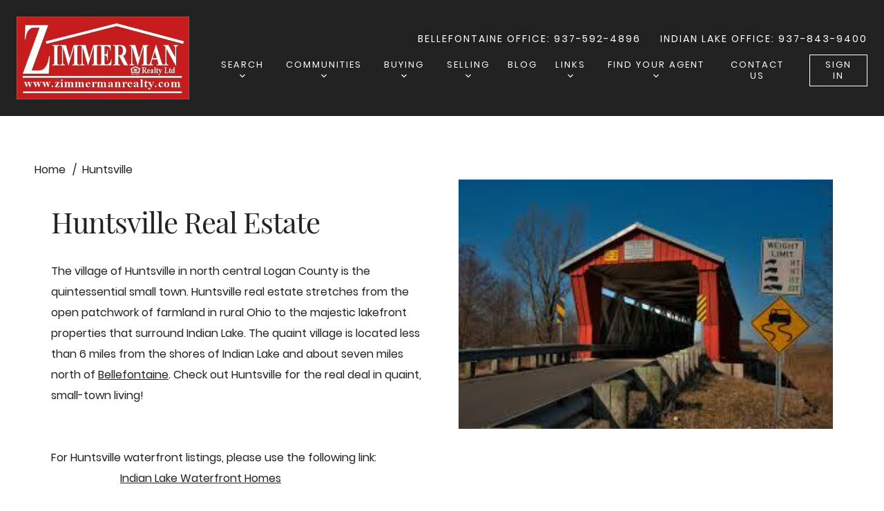

--- FILE ---
content_type: text/html;charset=UTF-8
request_url: https://www.zimmermanrealty.com/huntsville.php
body_size: 63820
content:
<!DOCTYPE html>
<!--[if lt IE 7]>  <html lang="en-US" class="ie ie6 lte9 lte8 lte7"> <![endif]-->
<!--[if IE 7]>     <html lang="en-US" class="ie ie7 lte9 lte8 lte7"> <![endif]-->
<!--[if IE 8]>     <html lang="en-US" class="ie ie8 lte9 lte8"> <![endif]-->
<!--[if IE 9]>     <html lang="en-US" class="ie ie9 lte9"> <![endif]-->
<!--[if (gt IE 9)|!(IE)]><!--><html lang="en-US"><!--<![endif]-->
<head>
    <meta charset="utf-8">
<title>Huntsville Real Estate | Huntsville Homes for Sale & MLS</title>

<meta name="og:title" content="Huntsville Real Estate | Huntsville Homes for Sale &amp; MLS">

    <meta name="description" content="A quintessential small-town near Indian Lake within north central Logan County, Huntsville real estate stretch from rural farmland to majestic lakefronts.">
    <meta name="og:description" content="A quintessential small-town near Indian Lake within north central Logan County, Huntsville real estate stretch from rural farmland to majestic lakefronts.">


    <meta name="google-site-verification" content="6AwGCHVYcIDXPHmkipFdeY0gDMWvlBhpeAFR4OjRDMk">





<meta name="version.number" content="25.09.2">
<meta name="version.date" content="2025-09-25">



<link rel="preconnect" href="https://maps.googleapis.com" crossorigin="use-credentials">
<link rel="preconnect" href="https://feed-images.rewhosting.com" crossorigin="use-credentials">
<link rel="preconnect" href="https://rew-feed-images.global.ssl.fastly.net"  crossorigin="use-credentials">
<link rel="preconnect" href="https://fonts.googleapis.com" crossorigin="use-credentials">
<link rel="preconnect" href="https://www.google.com" crossorigin="use-credentials">

    <!-- Global site tag (gtag.js) - Google Analytics -->
        <script async src="https://www.googletagmanager.com/gtag/js?id=UA-59115700-1"></script>
        <script>
        window.dataLayer = window.dataLayer || [];
        function gtag(){dataLayer.push(arguments);}
        gtag('js', new Date());
                gtag('config', 'UA-59115700-1');
            </script>


    <link rel="canonical" href="https://www.zimmermanrealty.com/huntsville.php">


    <link rel="next" href="?p=2">



            <style data-sheet-name="bundle">
            /*! normalize.css v7.0.0 | MIT License | github.com/necolas/normalize.css */html{line-height:1.15;-ms-text-size-adjust:100%;-webkit-text-size-adjust:100%}body{margin:0}article,aside,footer,header,nav,section{display:block}h1{font-size:2em;margin:.67em 0}figcaption,figure,main{display:block}figure{margin:1em 40px}hr{box-sizing:content-box;height:0;overflow:visible}pre{font-family:monospace,monospace;font-size:1em}a{background-color:transparent;-webkit-text-decoration-skip:objects}abbr[title]{border-bottom:none;text-decoration:underline;-webkit-text-decoration:underline dotted;text-decoration:underline dotted}b,strong{font-weight:inherit;font-weight:bolder}code,kbd,samp{font-family:monospace,monospace;font-size:1em}dfn{font-style:italic}mark{background-color:#ff0;color:#000}small{font-size:80%}sub,sup{font-size:75%;line-height:0;position:relative;vertical-align:baseline}sub{bottom:-.25em}sup{top:-.5em}audio,video{display:inline-block}audio:not([controls]){display:none;height:0}img{border-style:none}svg:not(:root){overflow:hidden}button,input,optgroup,select,textarea{font-family:sans-serif;font-size:100%;line-height:1.15;margin:0}button,input{overflow:visible}button,select{text-transform:none}[type=reset],[type=submit],button,html [type=button]{-webkit-appearance:button}[type=button]::-moz-focus-inner,[type=reset]::-moz-focus-inner,[type=submit]::-moz-focus-inner,button::-moz-focus-inner{border-style:none;padding:0}[type=button]:-moz-focusring,[type=reset]:-moz-focusring,[type=submit]:-moz-focusring,button:-moz-focusring{outline:1px dotted ButtonText}fieldset{padding:.35em .75em .625em}legend{box-sizing:border-box;color:inherit;display:table;max-width:100%;padding:0;white-space:normal}progress{display:inline-block;vertical-align:baseline}textarea{overflow:auto}[type=checkbox],[type=radio]{box-sizing:border-box;padding:0}[type=number]::-webkit-inner-spin-button,[type=number]::-webkit-outer-spin-button{height:auto}[type=search]{-webkit-appearance:textfield;outline-offset:-2px}[type=search]::-webkit-search-cancel-button,[type=search]::-webkit-search-decoration{-webkit-appearance:none}::-webkit-file-upload-button{-webkit-appearance:button;font:inherit}details,menu{display:block}summary{display:list-item}canvas{display:inline-block}[hidden],template{display:none}*{box-sizing:border-box}html{font-size:100%}@media (min-width:768px){html{font-size:112.5%}}#body,#main{min-height:calc(100vh - 364px)}img{height:auto;display:inherit}.icon,img,svg{max-width:100%}.icon,svg{display:inline-block;height:inherit;width:inherit}.icon--inline{display:inline!important}.clear>:first-child{margin-top:0}.clear>:last-child{margin-bottom:0!important}.input-off{position:absolute;top:-1000%;left:-1000%}.grid--2-col-md{display:grid;grid-template-columns:1fr}@media (min-width:768px){.grid--2-col-md{grid-template-columns:1fr 1fr}}@media (min-width:960px){.grid--2-col-md{grid-template-columns:2fr 1fr}}.-height-hidden.-height-hidden{height:0}@media (min-width:1080px){.-height-hidden.-height-hidden{height:auto}}.skip--main{left:-999px;position:absolute;width:1px;height:1px;overflow:hidden;z-index:-999;text-decoration:none;transform:translateY(-100%);transition:transform .3s}.skip--main,.skip--main:focus{top:auto;color:#fff;background:#222}.skip--main:focus{left:24px;width:auto;height:auto;overflow:auto;margin:40px auto 0;padding:0 8px;text-align:center;font-size:1rem;z-index:999;transform:translateY(0)}.visually-hidden{position:absolute;white-space:nowrap}.-is-hidden{display:none!important}.-is-pointer-disabled,.-is-pointer-disabled *{pointer-events:none!important;cursor:default!important}@media only screen and (max-width:479px){.hidden-phone{position:absolute!important;left:-9999px!important}}.pac-container{z-index:1051!important}#main iframe{aspect-ratio:16/9;width:100%;height:100%}.modal-is-open{overflow:hidden}.modal{z-index:1005;position:fixed;bottom:0;right:0;left:0;top:0;-ms-flex-pack:center;justify-content:center;-ms-flex-align:center;align-items:center;-ms-flex-flow:row;flex-flow:row;display:-ms-flexbox;display:flex;transition:.16s;pointer-events:auto;background-color:rgba(35,35,35,.6)}.modal.micromodal{display:none}.modal.is-open{display:-ms-inline-flexbox;display:inline-flex}.modal.hide-background{-webkit-backdrop-filter:blur(10px);backdrop-filter:blur(10px)}.modal__container{background-color:#fff;border-radius:3px;box-shadow:2px 0 10px rgba(35,35,35,.2);position:relative;max-height:100%;height:auto;max-width:100%;transition-timing-function:cubic-bezier(.3,0,0,1.3);transition-duration:.4s;overflow-x:hidden;overflow-y:auto;opacity:1;-webkit-overflow-scrolling:touch;width:600px}.modal__container.small{max-width:400px}@media (max-width:820px){.modal__container.small{max-width:unset}}.modal__content,.modal__footer,.modal__header{padding:24px}.modal__content>:first-child,.modal__footer>:first-child,.modal__header>:first-child{margin-top:0}.modal__content>:last-child,.modal__footer>:last-child,.modal__header>:last-child{margin-bottom:0}.modal__header{padding-right:48px;position:relative;display:-ms-flexbox;display:flex;background-color:#f7f7f7}.modal__headline{margin:0;font-family:Poppins,Arial,Helvetica Neue,Helvetica,sans-serif;font-weight:700;font-size:.8125rem;line-height:1.5;letter-spacing:1px;text-transform:uppercase}.modal__headline--small.modal__headline--small{margin:0;text-transform:unset}.modal__form{margin-top:-16px}@media (min-width:480px){.modal__form .modal__field-2-col{display:grid;grid-template-columns:1fr 1fr;grid-column-gap:16px;grid-template-rows:auto;-ms-flex-align:baseline;align-items:baseline}.modal__form .modal__field-2-col .field{margin-bottom:0}}@media (min-width:768px){.modal__form{margin-top:-32px}}.modal__close{position:absolute;right:24px;margin:0;padding:0;transform:translateY(-50%);top:50%}.modal__close .icon.icon{width:14px;height:14px;fill:#8e8e8e;transition:all .3s ease}.modal__close .icon.icon:hover{fill:#222}.disable-close .modal__close{display:none}.modal__content{min-height:112px;max-width:100%;padding:24px;overflow:auto;-webkit-overflow-scrolling:touch}.modal__content .content{padding:0!important}.modal__content .content .modal__actions{display:grid;grid-template-columns:repeat(auto-fit,minmax(90px,-webkit-max-content));grid-template-columns:repeat(auto-fit,minmax(90px,max-content));grid-gap:24px}.modal__content #wtou_all .wtou_h2{margin-top:16px;margin-bottom:16px;font-family:Poppins,Arial,Helvetica Neue,Helvetica,sans-serif;font-size:.8125rem;line-height:20px;font-weight:700;text-transform:uppercase;letter-spacing:1px;text-align:left;text-decoration:none}.modal__content #wtou_all .wtou_h2:first-child{margin-top:0}.modal__content #wtou_all .wtou_bold{margin:16px 0;font-size:.8125rem;line-height:20px;text-transform:uppercase;letter-spacing:1px}.modal__content .notice+form{margin-top:16px}.modal__title{font-size:1.375rem;-ms-flex-positive:1;flex-grow:1;padding:8px 0 8px 16px;text-overflow:ellipsis;white-space:nowrap;overflow:hidden;color:#fff;-webkit-font-smoothing:antialiased;-moz-osx-font-smoothing:grayscale}.modal__actions{margin-top:24px}#assessment-form-modal .modal__header{background:#fff}#assessment-form-modal .kicker__headline{text-transform:capitalize;display:block;font-weight:300}#assessment-form-modal fieldset{width:100%}#assessment-form-modal .field--2-col{display:grid;grid-gap:24px 16px}@media (min-width:436px){#assessment-form-modal .field__range--min{grid-column:unset}}@media (min-width:768px){#assessment-form-modal .field--address{grid-column:span 2}}.modal__media{margin-bottom:24px}.modal__img{position:relative;overflow:hidden}.modal__img:after{display:block;padding-bottom:70%;content:""}.modal__img img{position:absolute;top:0;left:0;width:100%;height:100%;z-index:10}.modal.modal__full-width .modal__container{display:grid;grid-template-columns:1fr;grid-template-rows:1fr}.modal.modal__full-width .modal__container.focus-visible,.modal.modal__full-width .modal__container:focus-visible{outline:none}.modal.modal__full-width .modal__container>div{grid-column:1;grid-row:1}.modal.modal__full-width .modal__container .modal__header{z-index:1;height:-webkit-fit-content;height:-moz-fit-content;height:fit-content;background:none}.modal.modal__full-width .modal__content{padding:0}.container{width:100%;max-width:1228px;margin:0 auto;padding:0 16px;box-sizing:border-box}.container .container{padding:0}.container.container{padding:0 16px}.container>:first-child{margin-top:0}.container>:last-child{margin-bottom:0}.container img{display:inline}@media (min-width:480px){.container,.container.container{padding-left:1.5rem;padding-right:1.5rem}}.container--small{width:100%;max-width:800px;margin:0 auto;padding:0 1.5rem;box-sizing:border-box}.container--small>:first-child{margin-top:0}.container--small>:last-child{margin-bottom:0}.container--two-thirds{display:grid;grid-template-columns:minmax(228px,1fr);grid-template-rows:auto auto;grid-row-gap:48px}@media (min-width:768px){.container--two-thirds{grid-row-gap:64px}}@media (min-width:960px){.container--two-thirds{grid-template-columns:2fr 1fr;grid-template-rows:auto;grid-column-gap:40px;grid-row-gap:0}}.container--reverse-row{grid-row-start:1}@media (min-width:960px){.container--reverse-row{grid-row-start:auto}}.has-sidebar .block--full-width,.has-sidebar .cms-quick-search__block{width:100vw;position:relative;left:50%;right:50%;display:block;margin-left:-50vw;margin-right:-50vw}.has-sidebar .block--full-width{margin-top:64px;margin-bottom:64px}.has-sidebar .cms-quick-search__block{padding:16px 32px}.has-sidebar .cms-quick-search__block .container{padding:0}.has-sidebar .cms-quick-search{width:auto}.has-sidebar .teasers--3-col{grid-template-columns:repeat(auto-fit,minmax(255px,1fr))}@media (min-width:960px){.has-sidebar .block--full-width,.has-sidebar .cms-quick-search__block{width:inherit;position:inherit;left:0;right:0;margin-left:0;margin-right:0}.has-sidebar .block--full-width .container,.has-sidebar .cms-quick-search__block .container{max-width:inherit;width:inherit}.has-sidebar .cms-quick-search__block{padding:16px}.has-sidebar .teasers--3-col{grid-template-columns:repeat(auto-fill,minmax(300px,1fr))}.has-sidebar .teasers--4-col{grid-template-columns:repeat(auto-fill,minmax(228px,1fr))}}.has-sidebar .teasers__community--2-col{grid-template-columns:repeat(auto-fit,minmax(272px,1fr))}.sidebar .cta{margin-top:24px;padding:24px}.sidebar .cta .container{width:inherit}.sidebar .cta .field--inline .button{margin:0}.sidebar .cta--small .cta__container{grid-template-columns:1fr}.sidebar .cta__image{margin-top:24px}.sidebar .cta__image .container{width:inherit}.sidebar .cta__image .cta--two-thirds-layout{grid-gap:40px}.sidebar .footer__content{margin-top:32px;padding:24px}.sidebar .footer__content h5{margin-top:0}.sidebar .footer__content ul{list-style:none;padding:0;margin:0}.sidebar .footer__content li{font-size:.875rem;line-height:1.5;text-transform:uppercase;letter-spacing:1px;margin-bottom:16px}.sidebar .footer__content a,.sidebar .footer__content li:last-child{margin-bottom:0}@media (min-width:960px){.sidebar .cta{margin-top:32px;padding:64px 32px}.sidebar .cta__headline{font-size:1.875rem;line-height:1.2}.sidebar .cta__image{padding:24px}.sidebar .cta__image .cta--two-thirds-layout{grid-template-columns:1fr}.sidebar .cta__image .cta__content{padding:0}.sidebar .cta__image img{min-height:370px;max-height:370px}}.sidebar .cta__communities{margin-top:24px}.sidebar .cta__communities ul{grid-template-columns:repeat(auto-fit,minmax(226px,1fr))}.sidebar .cta__communities li{padding:0}.sidebar .cta__communities a{padding:16px;display:block}.sidebar .cta__communities a:hover{background:#f7f7f7;box-shadow:none}.sidebar__cta>:first-child{margin-top:0}.sidebar__cta>:last-child{margin-bottom:0!important}@media (min-width:1200px){.sidebar__cta .button{width:100%}}.sidebar__cta--pad-m,.sidebar__cta--pad-s{padding:16px}@media (min-width:480px){.sidebar__cta--pad-m{padding:24px}}.sidebar__cta+.sidebar__cta{margin-top:24px}.sidebar__img{display:-ms-inline-flexbox;display:inline-flex;margin:24px 0}@media (min-width:480px){.sidebar__img{display:none}}@media (min-width:960px){.sidebar__img{display:-ms-inline-flexbox;display:inline-flex}}.sidebar__actions{display:-ms-flexbox;display:flex;-ms-flex-wrap:wrap;flex-wrap:wrap;margin-top:24px}@media (min-width:960px){.sidebar__actions{-ms-flex-pack:end;justify-content:flex-end}}.sidebar__action{margin-right:32px;transition:all .3s ease;font-size:.8125rem;text-transform:uppercase;letter-spacing:1px}.sidebar__action svg{width:16px;height:16px;vertical-align:baseline;fill:#8e8e8e}.sidebar__action:last-child{margin-right:0}.sidebar__title.sidebar__title{padding:16px;margin-bottom:0}.sidebar__title--dark{background:#222;color:#fff}.sidebar__nav{margin:0;padding:0;list-style:none}.sidebar__nav .sidebar__nav .sidebar__nav__link{padding-left:56px;background-position:center left 32px}.sidebar__nav .sidebar__nav .sidebar__nav__link .icon{left:32px}.sidebar__nav__item.-is-current .sidebar__nav__link{background:#f7f7f7}.sidebar__nav__link{display:block;padding:16px 8px 16px 32px;position:relative;font-size:.875rem;line-height:14px;color:#222;text-transform:uppercase;text-decoration:none;border-bottom:1px solid #ccc;transition:all .3s ease;cursor:pointer}.sidebar__nav__link .icon.icon{position:absolute;left:8px;width:12px;height:12px}.sidebar__nav__link:focus,.sidebar__nav__link:hover{background:#f7f7f7}.sidebar__agent{display:grid;grid-gap:16px 24px}@media (min-width:640px){.sidebar__agent{grid-template-columns:1fr 1fr}}@media (min-width:960px){.sidebar__agent{grid-template-columns:1fr}}.sidebar__agent__content{display:block;position:relative}.sidebar__agent__content:focus .sidebar__img--portrait:before,.sidebar__agent__content:hover .sidebar__img--portrait:before{opacity:1}@media (min-width:640px){.sidebar__agent__content{background:#222}}@media (min-width:640px){.sidebar__agent__details{position:absolute;right:0;bottom:0;left:0;padding:24px;color:#fff;z-index:20}}.sidebar__agent__info p{margin-bottom:0}.sidebar__agent__info p+p{margin-top:0}.sidebar__agent__info p+button{margin-top:16px}.sidebar__agent__info .button__actions{display:-ms-flexbox;display:flex;-ms-flex-wrap:wrap;flex-wrap:wrap}.sidebar__agent__info .button__actions button{margin-top:16px}.sidebar__agent__info .button--tour span{display:none}.sidebar__agent__info button{width:100%;max-height:-webkit-fit-content;max-height:-moz-fit-content;max-height:fit-content}.sidebar__agent__info button .icon{width:18px;height:18px;vertical-align:text-top}@media (min-width:480px){.sidebar__agent__info button{margin-top:16px}}@media (min-width:640px){.sidebar__agent__info{justify-self:center;-ms-flex-item-align:center;align-self:center}}@media (min-width:960px){.sidebar__agent__info{justify-self:auto;-ms-flex-item-align:auto;align-self:auto}.sidebar__agent__info .button__actions button{width:100%}.sidebar__agent__info .button__actions button:first-child{margin-right:0}.sidebar__agent__info .button--tour span{display:inline-block}}.sidebar__img--portrait{position:relative;overflow:hidden}.sidebar__img--portrait:before{display:block;width:100%;height:100%;position:absolute;top:0;left:0;background:linear-gradient(1turn,rgba(0,0,0,.86),rgba(0,0,0,.66) 21%,rgba(0,0,0,.46) 42%,rgba(0,0,0,.26) 60%,transparent 80%);content:"";transition:all .3s ease-in;opacity:.82;z-index:20}.sidebar__img--portrait:after{display:block;padding-bottom:100%;content:""}.sidebar__img--portrait img{width:100%;height:100%;position:absolute;top:0;left:0;z-index:10;-o-object-fit:cover;object-fit:cover;-o-object-position:top;object-position:top;-ms-flex-line-pack:center;align-content:center}@media (min-width:640px){.sidebar__img--portrait:after{padding-bottom:120%}}@media (min-width:960px){.sidebar--sticky{position:-webkit-sticky;position:sticky;top:102px}}.sidebar--lightest{background:#fff}.sidebar--light{background:#f7f7f7}.sidebar--darkest{background:#222}.sidebar.sidebar__collapse{width:100%;max-height:100vh;margin:16px 0 0 auto;box-shadow:-2px 3px 4px rgb(0 0 0/12%);transition:width .3s ease-in-out}.sidebar.sidebar__collapse .sidebar__collapse__title{padding:8px 16px 8px 60px;position:relative;background:#222;color:#fff;z-index:10}.sidebar.sidebar__collapse .sidebar__title{margin:0;padding:16px 24px;background:#f7f7f7;color:#222}.sidebar.sidebar__collapse .sidebar__collapse__content{display:inline-block;width:100%;max-height:440px;background:#fff;box-shadow:-2px 3px 4px rgb(0 0 0/12%);overflow-x:hidden;z-index:10}.sidebar.sidebar__collapse .sidebar__nav__link{padding-left:48px}.sidebar.sidebar__collapse .sidebar__nav__link .icon.icon{left:24px}.sidebar.sidebar__collapse .icon--close{display:inline-block}.sidebar.sidebar__collapse .icon--open{display:none}@media (min-width:768px){.sidebar.sidebar__collapse{width:380px;margin-bottom:16px;position:-webkit-sticky;position:sticky;top:20px;right:0;z-index:22}.sidebar.sidebar__collapse .sidebar__title{padding:16px}.sidebar.sidebar__collapse .sidebar__collapse__content{position:absolute}.sidebar.sidebar__collapse .sidebar__nav__link{padding-left:40px}.sidebar.sidebar__collapse .sidebar__nav__link .icon.icon{left:16px}}.sidebar__collapse__btn{display:block;width:44px;height:44px;position:absolute;top:0;left:0;background:#ccc;transition:all .3s ease;cursor:pointer}.sidebar__collapse__btn .icon.icon{width:16px;height:16px;position:absolute;top:50%;left:14px;transform:translateY(-50%);fill:#222}.sidebar__collapse__btn:hover{background:#8e8e8e}.sidebar__collapse.collapse{width:160px;transition:width .3s ease-in-out}.sidebar__collapse.collapse .icon--close,.sidebar__collapse.collapse .sidebar__collapse__content{display:none}.sidebar__collapse.collapse .icon--open{display:inline-block}@media (min-width:768px){.sticky-nav+.sidebar__collapse{top:77px}}.sidebar__collapse+.block{padding-top:24px}@media (min-width:768px){.-has-admin-bar .sidebar.sidebar__collapse{top:60px}}@media (min-width:768px){.-has-admin-bar .sticky-nav+.sidebar__collapse{top:135px}}.main .breadcrumbs+.hero__container__headline{margin-top:0}.main .cta{padding-left:24px;padding-right:24px}.main .cta .container,.main .cta__image .container{width:inherit}.main .footer__content{margin-top:48px}.main .footer__content ul{margin:0;padding:0;list-style:none}.main .footer__content li{margin-bottom:16px;font-size:.875rem;line-height:1.5;text-transform:uppercase;letter-spacing:1px}.main .footer__content a,.main .footer__content li:last-child{margin-bottom:0}.block{position:relative;padding:48px 0;overflow:hidden}.block>:first-child{margin-top:0}.block>:last-child{margin-bottom:0}@media (min-width:768px){.block{padding-top:64px;padding-bottom:64px}}.block__teaser{display:grid;grid-gap:24px;grid-template-columns:auto;margin-bottom:32px;-ms-flex-align:end;align-items:end}.block__teaser .headline--large{margin:0}@media (min-width:768px){.block__teaser{grid-template-columns:2fr 1fr;margin-bottom:40px}.block__teaser>:last-child{justify-self:end}}.block--small{padding-bottom:48px}.block--pad-top-small,.block--small{padding-top:48px}.block--full-width{width:100vw;position:relative;left:50%;right:50%;display:block;margin-bottom:48px;margin-left:-50vw;margin-right:-50vw}.block--full-width .container{padding:0 24px}@media (min-width:480px){.block--full-width .container{padding-left:32px;padding-right:32px}}@media (min-width:768px){.block--full-width{margin-bottom:64px}}@media (min-width:1080px){.block--full-width .container{padding:0 24px}}.block--light.block--full-width{margin-top:48px}@media (min-width:768px){.block--light.block--full-width{margin-top:64px}}.block--darkest.block--full-width+.block--darkest.block--full-width,.block--light.block--full-width+.block--light.block--full-width{margin-top:-48px}@media (min-width:768px){.block--darkest.block--full-width+.block--darkest.block--full-width,.block--light.block--full-width+.block--light.block--full-width{margin-top:-64px}}.block--darkest{background:#222;color:#f7f7f7}.block--darkest a{color:#fff}.block--darkest .teaser__address{font-weight:400}.block--darkest .teaser__additional-info{color:#8e8e8e}.block--light{background:#f7f7f7}.block--lightest{background:#fff}.block.block--darkest+.block.block--darkest,.block.block--light+.block.block--light,.block.block--lightest+.block.block--lightest{padding-top:0}.block.block--lightest .block.block--lightest.block--agents .container{padding:0}.block.block--lightest .block.block--lightest{padding-top:0}#content .block--full-width{margin-top:0}.block.block--darkest+.block.block--darkest,.block.block--darkest .block.block--darkest,.block.block--light .block.block--light{padding-top:0}@media (min-width:768px){.block.block--darkest+.block.block--darkest{padding-top:64px}}.block--communities+p+p+.block--featured,.block--featured+p+p+.block--communities{margin-top:-48px}@media (min-width:768px){.block--communities+p+p+.block--featured,.block--featured+p+p+.block--communities{margin-top:-64px}}.block--agents+p{margin-top:0}.block--featured .headline--large{margin-bottom:32px}@media (min-width:768px){.block--featured .headline--large{margin-bottom:40px}}.block--communities>.block--featured~.block--lightest,.block--featured>.block--communities~.block--lightest{margin-top:-48px;margin-bottom:0}@media (min-width:768px){.block--communities>.block--featured~.block--lightest,.block--featured>.block--communities~.block--lightest{margin-top:-64px}}.block--full-width+.cta{margin-top:-64px}.block__options{position:relative}.block__options .block__options-dropdown{margin-top:-48px;margin-bottom:48px}@media (min-width:801px){.block__options .block__options-dropdown{position:absolute;top:-104px;right:0;margin-top:0;margin-bottom:0}}.block__options .block__options-dropdown .dropdown{width:241px;right:0;left:auto}.block__options .block__options-button svg{width:12px;height:18px;margin-right:4px;vertical-align:middle;fill:inherit}.block__options:hover .block__options-button{color:#222;background-color:#fff}.block__options:hover .block__options-button svg{fill:#222}.block__options:hover .dropdown{opacity:1;visibility:visible;transform:translate(0);pointer-events:all}.block--darkest .pagination--next .icon,.block--darkest .pagination--previous .icon{fill:#fff}.block--darkest .pagination--next .icon:hover,.block--darkest .pagination--previous .icon:hover{opacity:.6}.block--lightest .main .block--404,.block--pad-top-0{padding-bottom:0}:root{font-size:1rem}@font-face{font-family:Poppins;font-style:italic;font-weight:400;font-display:swap;src:local("Poppins Italic"),local("Poppins-Italic"),url(/build/sagittarius/fonts/ac1612e21731e1a027139bd574ecf5e5.woff2) format("woff2");unicode-range:u+00??,u+0131,u+0152-0153,u+02bb-02bc,u+02c6,u+02da,u+02dc,u+2000-206f,u+2074,u+20ac,u+2122,u+2191,u+2193,u+2212,u+2215,u+feff,u+fffd}@font-face{font-family:Poppins;font-style:italic;font-weight:700;font-display:swap;src:local("Poppins Bold Italic"),local("Poppins-BoldItalic"),url(/build/sagittarius/fonts/5cfb020a3193dddf2dc041eb7e183ad3.woff2) format("woff2");unicode-range:u+00??,u+0131,u+0152-0153,u+02bb-02bc,u+02c6,u+02da,u+02dc,u+2000-206f,u+2074,u+20ac,u+2122,u+2191,u+2193,u+2212,u+2215,u+feff,u+fffd}@font-face{font-family:Poppins;font-style:normal;font-weight:400;font-display:swap;src:local("Poppins Regular"),local("Poppins-Regular"),url(/build/sagittarius/fonts/1a280523d375e9358d5229df34fc8e94.woff2) format("woff2");unicode-range:u+00??,u+0131,u+0152-0153,u+02bb-02bc,u+02c6,u+02da,u+02dc,u+2000-206f,u+2074,u+20ac,u+2122,u+2191,u+2193,u+2212,u+2215,u+feff,u+fffd}@font-face{font-family:Poppins;font-style:normal;font-weight:700;font-display:swap;src:local("Poppins Bold"),local("Poppins-Bold"),url(/build/sagittarius/fonts/e535f7856b24153e0f3146e8f90a45c5.woff2) format("woff2");unicode-range:u+00??,u+0131,u+0152-0153,u+02bb-02bc,u+02c6,u+02da,u+02dc,u+2000-206f,u+2074,u+20ac,u+2122,u+2191,u+2193,u+2212,u+2215,u+feff,u+fffd}@font-face{font-family:Playfair Display;font-style:italic;font-weight:400;font-display:swap;src:url(/build/sagittarius/fonts/03b4723584f6363ddc3e612b933b56b2.woff2) format("woff2");unicode-range:u+00??,u+0131,u+0152-0153,u+02bb-02bc,u+02c6,u+02da,u+02dc,u+2000-206f,u+2074,u+20ac,u+2122,u+2191,u+2193,u+2212,u+2215,u+feff,u+fffd}@font-face{font-family:Playfair Display;font-style:italic;font-weight:700;font-display:swap;src:url(/build/sagittarius/fonts/03b4723584f6363ddc3e612b933b56b2.woff2) format("woff2");unicode-range:u+00??,u+0131,u+0152-0153,u+02bb-02bc,u+02c6,u+02da,u+02dc,u+2000-206f,u+2074,u+20ac,u+2122,u+2191,u+2193,u+2212,u+2215,u+feff,u+fffd}@font-face{font-family:Playfair Display;font-style:normal;font-weight:400;font-display:swap;src:url(/build/sagittarius/fonts/57054a14c5ddf7a96195ee1bdf45b363.woff2) format("woff2");unicode-range:u+00??,u+0131,u+0152-0153,u+02bb-02bc,u+02c6,u+02da,u+02dc,u+2000-206f,u+2074,u+20ac,u+2122,u+2191,u+2193,u+2212,u+2215,u+feff,u+fffd}@font-face{font-family:Playfair Display;font-style:normal;font-weight:700;font-display:swap;src:url(/build/sagittarius/fonts/57054a14c5ddf7a96195ee1bdf45b363.woff2) format("woff2");unicode-range:u+00??,u+0131,u+0152-0153,u+02bb-02bc,u+02c6,u+02da,u+02dc,u+2000-206f,u+2074,u+20ac,u+2122,u+2191,u+2193,u+2212,u+2215,u+feff,u+fffd}.h1,.h2,.h3,.h4,.h5,.headline--large,h1,h2,h3,h4,h5{margin-top:0;font-family:Playfair Display,TimesNewRoman,Times New Roman,Times,Baskerville,Georgia,serif;font-weight:400}.h1,.h4,.h5,.h6,.headline--large,h1,h4,h5,h6,small{text-transform:uppercase}.h1,.headline--large,h1{margin-top:48px;margin-bottom:32px;font-size:2.1875rem;line-height:1.1;letter-spacing:-1px}@media (min-width:480px){.h1,.headline--large,h1{font-size:2.875rem}}@media (min-width:768px){.h1,.headline--large,h1{margin-top:64px;margin-bottom:40px;font-size:3.5rem;line-height:1.1}}.h2,h2{margin-top:48px;margin-bottom:32px;font-size:2.375rem;line-height:1.2;letter-spacing:-1px;text-transform:inherit}@media (min-width:480px){.h2,h2{font-size:2.5rem}}@media (min-width:768px){.h2,h2{margin-top:64px;font-size:2.625rem}}.h3,h3{margin-top:48px;margin-bottom:24px;font-size:2rem;line-height:1.3;letter-spacing:-1px}@media (min-width:480px){.h3,h3{font-size:2.125rem}}.h4,h4{font-size:1.875rem;line-height:1.2}.h4,.h5,h4,h5{margin-top:48px;margin-bottom:24px}.h5,h5{font-size:1.625rem;line-height:1.3}.h6,h6{margin-top:16px;margin-bottom:16px;font-family:Poppins,Arial,Helvetica Neue,Helvetica,sans-serif;font-weight:700;font-size:.8125rem;line-height:1.5;letter-spacing:1px}.kicker__headline{font-family:Playfair Display,TimesNewRoman,Times New Roman,Times,Baskerville,Georgia,serif;font-size:1.625rem;font-style:italic;line-height:1}.kicker__headline+.h1,.kicker__headline+.h2,.kicker__headline+.headline--large,.kicker__headline+h1,.kicker__headline+h2{margin-top:0}body{font-size:1rem;line-height:1.75rem;word-break:break-word;-webkit-font-smoothing:antialiased;-moz-osx-font-smoothing:grayscale}body,body:not(a){font-family:Poppins,Arial,Helvetica Neue,Helvetica,sans-serif;color:#222}body:not(a){font-weight:inherit}p{margin-top:16px;margin-bottom:16px;font-family:Poppins,Arial,Helvetica Neue,Helvetica,sans-serif;font-weight:400;line-height:1.9}p:empty{display:none}p a{text-decoration:underline}a{font-family:inherit;font-weight:inherit;color:#222;text-decoration:none}a:focus{box-shadow:0 0 3px 1px #0b64c5;outline:none}small{display:inline-block;margin-bottom:16px;font-family:Poppins,Arial,Helvetica Neue,Helvetica,sans-serif;font-weight:400;font-size:.875rem;line-height:1.5;letter-spacing:1px}small a{text-decoration:underline}sub,sup{display:contents}ul li a{text-decoration:underline}blockquote,q{position:relative;margin:0;font-family:Playfair Display,TimesNewRoman,Times New Roman,Times,Baskerville,Georgia,serif;font-size:1.625rem;line-height:1.4}blockquote:after,q:after{width:2px;height:calc(100% + 32px);content:"";position:absolute;top:-32px;left:-24px;background-color:#eee}blockquote a,q a{text-decoration:underline}@media (min-width:480px){blockquote,q{font-size:2rem}}@media (min-width:960px){blockquote,q{font-size:2.5rem}}hr{margin:0;border-top:1px solid #f7f7f7}.link--back{margin-bottom:40px;text-decoration:none;transition:all .3s ease}.link--back .icon{margin-right:8px;vertical-align:middle;transition:all .3s ease}.link--back:hover{color:#4a484a}.link--back:hover .icon{fill:#4a484a}.badge.badge{padding:0 4px;background:#999;color:#fff;-ms-flex-item-align:center;align-self:center;border-radius:2px;font-size:10px;line-height:12px;height:14px;vertical-align:middle;font-weight:700}table{padding:0;border-spacing:0;border-collapse:collapse;font-size:.875rem;line-height:1.6;text-align:left}table caption{text-align:inherit}table tr td:first-child,table tr th:first-child{padding-left:0}table tr td:last-child,table tr th:last-child{padding-right:0}table td,table th{padding:16px}.table--bordered tr{border-bottom:1px solid #d6d6d6}.table--scroll{overflow-x:auto}.table--scroll table{width:100%}.table--scroll td,.table--scroll th{white-space:nowrap}.td--right{text-align:right}.td--success{color:#b40101}.td--error{color:#d84315}.pricing-table{display:grid;grid-template-columns:1fr;width:100%;padding:0;margin:32px 0;list-style:none}@media (min-width:768px){.pricing-table{grid-template-columns:1fr 1fr}}@media (min-width:960px){.pricing-table{grid-template-columns:1fr 1fr 1fr}}button{background:none;border:none;outline:none;cursor:pointer}button:focus{box-shadow:0 0 3px 1px #0b64c5;outline:none}[type=button],[type=reset],[type=submit]{appearance:none;-moz-appearance:none;-webkit-appearance:none}.button{display:inline-block;border-radius:0;font-family:Poppins,Arial,Helvetica Neue,Helvetica,sans-serif;font-size:.8125rem;line-height:1.2;letter-spacing:2px;text-transform:uppercase;text-align:center;text-decoration:none;transition:all .3s ease;cursor:pointer}.button .icon{vertical-align:middle}.button--round{border-radius:32px}.button--block{width:100%}.button--small{padding:8px 16px}.button--large{padding:16px;max-height:48px}@media (min-width:480px){.button--large{padding-left:24px;padding-right:24px}}.button--icon{position:relative;padding-right:48px}.button--icon svg{position:absolute;top:50%;transform:translateY(-50%);right:16px}@media (min-width:480px){.button--icon{padding-right:56px}.button--icon svg{right:24px}}.button--primary{background:#222;border:1px solid #222;color:#fff;fill:#fff}.button--primary:focus,.button--primary:hover{background:#4a484a;border-color:#4a484a}.button--secondary{background:#fff;border:1px solid #ccc;color:#222;fill:#222}.button--secondary:focus,.button--secondary:hover{background:#4a484a;border-color:#4a484a;color:#fff;fill:#fff}.button--strong,.button--success{background:#b40101;border:1px solid #b40101;color:#fff;fill:#fff}.button--strong:focus,.button--strong:hover,.button--success:focus,.button--success:hover{background:#c33434;border-color:#c33434}.button--success-secondary{background:#fff;border:1px solid #b40101;color:#b40101;fill:#b40101}.button--success-secondary:focus,.button--success-secondary:hover{background:#c33434;border-color:#c33434;color:#fff;fill:#fff}.button--blue{background:#0b64c5;border:1px solid #0b64c5;color:#fff;fill:#fff}.button--blue:focus,.button--blue:hover{background:#0d77e7;border-color:#0d77e7;color:#fff;fill:#fff}.button--ghost{background:transparent;border:1px solid transparent;color:#222;fill:#222}.button--ghost:focus,.button--ghost:hover{background:#fff;border:1px solid #4a484a}.button--primary-inverted{border:1px solid #fff;background:#fff;color:#222;fill:#222}.button--primary-inverted:focus,.button--primary-inverted:hover{background:#eee;border-color:#eee}.button--secondary-inverted{background:transparent;border:1px solid #fff;color:#fff;fill:#fff}.button--secondary-inverted:focus,.button--secondary-inverted:hover{background:#eee;border-color:#eee;color:#222;fill:#222}.button--ghost-inverted{border:1px solid transparent;color:#fff;fill:#fff}.button--ghost-inverted:focus,.button--ghost-inverted:hover{color:#eee;border:1px solid #eee;fill:#eee}.button--social{border:1px solid #222;border-radius:2px;text-transform:inherit;letter-spacing:0;font-size:.875rem;background:unset;color:unset}.button--social .icon.icon{width:16px;height:16px;margin-right:8px;vertical-align:sub;fill:#8e8e8e}.button--social #icon--facebook,.button--social .icon--facebook{fill:#1877f2}.button--social #icon--twitter,.button--social .icon--twitter{fill:#000}.button--social #icon--linkedin,.button--social .icon--linkedin{fill:#0077b5}.button--social #icon--yahoo,.button--social .icon--yahoo{fill:#410093}.button--social #icon--microsoft,.button--social .icon--microsoft{fill:#0078d7}.button--social:focus,.button--social:hover{color:#222;background:#f7f7f7}.button--facebook,.button--twitter{color:#fff;fill:#fff;border:none}.button--facebook{background:#1877f2}.button--facebook:focus,.button--facebook:hover{background:#365899}.button--twitter{background:#000}.button--twitter:focus,.button--twitter:hover{background:#4a484a}.button--google{border:1px solid #ebebeb}.button--google:focus,.button--google:hover{background:#eee}.hybrid__button--save{width:100%;margin-top:16px;padding:13px 16px}@media (min-width:480px){.hybrid__button--save{width:inherit;min-width:auto;-ms-flex:0 1 auto;flex:0 1 auto;margin-top:0;padding:8px 16px}}.dropdown{list-style:none;display:block;margin:0;padding:0}.dropdown:after,.dropdown:before{border:solid transparent;border-bottom-color:#ebebeb;border-width:6px;margin-left:-6px;bottom:100%;left:50%;content:" ";height:0;width:0;position:absolute;pointer-events:none}.dropdown:after{border-bottom-color:#fff;border-width:5px;margin-left:-5px}.dropdown__item{display:block;width:100%}.dropdown__item a,.dropdown__link{text-decoration:none}.dropdown__link{font-family:Poppins,Arial,Helvetica Neue,Helvetica,sans-serif;display:block;text-align:center;padding:8px;letter-spacing:1px;transition:background-color .3s ease-in}.dropdown__link:hover{background-color:#ebebeb}@media (min-width:992px){.dropdown{width:180px;position:absolute;top:100%;left:50%;z-index:50;transform:translate(-50%,-8px);padding:8px 0;opacity:0;pointer-events:none;transition:transform .15s ease-in;background-color:#fff;border-radius:3px;box-shadow:0 2px 3px rgba(0,0,0,.33);border:1px solid #ebebeb;visibility:hidden}}@media (max-width:991px){.dropdown:after,.dropdown:before{display:none}.dropdown__link{display:block;padding:8px}}.form__fields{margin-top:-16px}@media (min-width:768px){.form__fields{margin-top:-32px}}.form__buttons{margin-top:32px}.fieldset{width:100%}.fieldset>.field:first-child{margin-top:0}.fieldset>.field:last-child{margin-bottom:0}.fieldset .field{margin:0}.fieldset+.fieldset>.field:first-child{margin-top:32px}.field{display:-ms-flexbox;display:flex;-ms-flex-wrap:wrap;flex-wrap:wrap;margin:24px 0;padding:0}.field .icon.icon{width:12px;height:12px;fill:#fff;vertical-align:middle}@media (min-width:768px){.field{margin:32px 0}}.field .field--inline .button{width:100%;margin-top:16px}.field .field--inline .button span{display:none}@media (min-width:480px){.field .field--inline input{border-right:none;-ms-flex:1 0 8em;flex:1 0 8em}.field .field--inline .button{width:-webkit-max-content;width:-moz-max-content;width:max-content;margin-top:0}}@media (min-width:768px){.field .field--inline .button span{display:inline-block;margin-left:8px}}.field.field{padding:0}.field__auto-suggestion{width:100%}.field__sub{margin-top:8px}.visually-hidden{height:1px;width:1px;position:absolute!important;overflow:hidden;clip:rect(1px 1px 1px 1px);clip:rect(1px,1px,1px,1px)}input{word-break:normal}input,label,select,textarea{color:#222;font-family:Poppins,Arial,Helvetica Neue,Helvetica,sans-serif}input,select,textarea{display:inline-block;appearance:none;-moz-appearance:none;-webkit-appearance:none;margin:0;width:100%;padding:12px 16px;border:1px solid #ccc;background:#fff;border-radius:0;font-size:.875rem;line-height:1.5}@supports (-webkit-overflow-scrolling:touch){input,select,textarea{font-size:100%}@media (min-width:768px){input,select,textarea{font-size:.875rem}}}input:focus,optgroup:focus,select:focus,textarea:focus{box-shadow:0 0 1px 1px #0b64c5;outline:none}textarea{width:100%;border:1px solid #ccc}fieldset{margin:0;padding:0;border:0}.field input,.field select,.field textarea{display:inline-block;width:100%;padding:12px 16px;border:1px solid #ccc;border-radius:0;font-family:Poppins,Arial,Helvetica Neue,Helvetica,sans-serif;font-size:.875rem;line-height:1.5}.field input::-webkit-input-placeholder,.field select::-webkit-input-placeholder,.field textarea::-webkit-input-placeholder{font-family:Poppins,Arial,Helvetica Neue,Helvetica,sans-serif;color:#8e8e8e}.field input::-moz-placeholder,.field select::-moz-placeholder,.field textarea::-moz-placeholder{font-family:Poppins,Arial,Helvetica Neue,Helvetica,sans-serif;color:#8e8e8e}.field input::-ms-input-placeholder,.field select::-ms-input-placeholder,.field textarea::-ms-input-placeholder{font-family:Poppins,Arial,Helvetica Neue,Helvetica,sans-serif;color:#8e8e8e}.field input::placeholder,.field select::placeholder,.field textarea::placeholder{font-family:Poppins,Arial,Helvetica Neue,Helvetica,sans-serif;color:#8e8e8e}@supports (-webkit-overflow-scrolling:touch){.field input,.field select,.field textarea{font-size:100%}@media (min-width:768px){.field input,.field select,.field textarea{font-size:.875rem}}}.field__range select,.field select,select{cursor:pointer;background-image:url("data:image/svg+xml;charset=utf-8,%3Csvg xmlns='http://www.w3.org/2000/svg' viewBox='0 0 32 32'%3E%3Cpath d='M16 25.9L0 9.9l3.7-3.8L16 18.4 28.3 6.1 32 9.9z'/%3E%3C/svg%3E");background-size:12px 12px;background-repeat:no-repeat;background-position:center right 12px;padding:13px 32px 13px 16px}label,legend{display:block;width:100%;position:relative;margin-bottom:8px;font-size:.875rem;font-weight:400;line-height:1.5}.field .field__checkbox,.field .field__radio{display:block;position:relative;padding-left:32px;width:100%}.field .field__checkbox:last-child label,.field .field__radio:last-child label{margin-bottom:0}.field .field__checkbox label,.field .field__radio label{width:auto;display:-ms-inline-flexbox;display:inline-flex;cursor:pointer}.field .field__checkbox label input[type=checkbox]{left:-32px;margin:0}.field__checkbox input[type=checkbox],.field__checkbox label input[type=checkbox],.field__radiolist input[type=radio],.field input[type=radio]{width:20px;height:20px;position:absolute;top:3px;left:0;margin:0;padding:0;border:1px solid #ccc;cursor:pointer}.field__checkbox input[type=checkbox]:focus,.field__checkbox input[type=checkbox]:hover,.field__checkbox label input[type=checkbox]:focus,.field__checkbox label input[type=checkbox]:hover,.field__radiolist input[type=radio]:focus,.field__radiolist input[type=radio]:hover,.field input[type=radio]:focus,.field input[type=radio]:hover{outline:none}label.field__checkbox input[type=checkbox]{top:0}.field label input[type=checkbox]{width:20px;height:20px;margin:0 8px 0 0;padding:0;vertical-align:text-top}.field label input[type=checkbox]:checked:after{top:2px;left:7px}.field label input[type=checkbox]:focus,.field label input[type=checkbox]:hover{outline:none}.field__checkbox input[type=checkbox]:checked,.field__checkbox label input[type=checkbox]:checked,.field__radio input[type=radio]:checked,.field input[type=checkbox]:checked{border-color:#222;background:#222}.field__checkbox input[type=checkbox]:checked:after,.field__checkbox label input[type=checkbox]:checked:after,.field__radio input[type=radio]:checked:after,.field input[type=checkbox]:checked:after{display:inline-block;width:4px;height:10px;position:absolute;top:1px;left:6px;transform:rotate(45deg);content:"";border-bottom:2px solid #fff;border-right:2px solid #fff}.field label input[type=radio]{position:relative;border-radius:50%;width:20px;height:20px;margin:0 8px 0 0;padding:0;vertical-align:text-top}.field label input[type=radio]:checked:after{display:inline-block;width:9px;height:9px;position:absolute;top:50%;left:50%;transform:translate(-50%,-50%);content:"";background:#222;border-radius:50%}.field__checklist,.field__features,.field__radiolist{width:100%}.field__checklist label,.field__radiolist label{position:relative;cursor:pointer}.field__range{display:grid;grid-template-columns:1fr -webkit-max-content 1fr;grid-template-columns:1fr max-content 1fr;grid-gap:16px;-ms-flex-align:center;align-items:center;width:100%}.field__range .field__range--to{grid-column:2;color:#707070}.field__range .field__range--max{grid-column:3}.field__range--width{grid-gap:8px}.field__range--width .field__range--max,.field__range--width .field__range--min,.field__range--width .field__range--to{grid-column:1/span 3}@media (min-width:436px){.field__range--width{grid-gap:16px}.field__range--width .field__range--min{grid-column:1}.field__range--width .field__range--to{grid-column:2}.field__range--width .field__range--max{grid-column:3}}.form--2-col{display:grid;grid-template-columns:1fr;grid-gap:24px;-ms-flex-align:start;align-items:flex-start}@media (min-width:768px){.form--2-col{grid-template-columns:1fr 1fr;grid-gap:32px 24px}}.form--2-col .field{margin:0}@media (min-width:480px){.field--2-col{display:grid;grid-template-columns:1fr 1fr;grid-column-gap:16px;grid-template-rows:auto;-ms-flex-align:baseline;align-items:baseline}.field--2-col .field{margin-bottom:0}}.field__checkbox--2-col,.field__radio--2-col{display:grid;grid-template-columns:1fr;grid-gap:8px 16px;-ms-flex-align:start;align-items:flex-start}@media (min-width:768px){.field__checkbox--2-col,.field__radio--2-col{grid-template-columns:1fr 1fr}}.field__checkbox--2-col label,.field__radio--2-col label{margin-bottom:0}.field__checkbox--3-col,.field__radio--3-col{display:grid;grid-template-columns:repeat(auto-fit,minmax(207px,1fr));grid-gap:16px;-ms-flex-align:start;align-items:flex-start}.field__checkbox--3-col label,.field__radio--3-col label{margin-bottom:0}.field__column--gap-lg{grid-column-gap:40px}@media (min-width:768px){.form__fields--small{display:grid;grid-template-columns:50%;grid-gap:32px 24px}.form__fields--small .field{margin:0}}.field--contents{display:block}.field--optional,.field--required{color:#707070}.field--optional{float:right}.field--required{margin-left:4px;position:relative}.field--inline,.field--password{display:-ms-flexbox;display:flex;-ms-flex-wrap:wrap;flex-wrap:wrap;position:relative;width:100%}.field--password input{padding-right:10%}.field--password .button{position:absolute;right:8px;top:50%;transform:translateY(-50%)}.label--hidden{display:none}.selectize-control{width:100%}.selectize-input input{width:100%!important}.checklist .field__checklist{max-height:185px;overflow-y:auto;overflow-x:hidden}form small{margin:0}form button{display:inline-block;font-family:Poppins,Arial,Helvetica Neue,Helvetica,sans-serif;font-size:.8125rem;line-height:14px;letter-spacing:3px;text-transform:uppercase;text-decoration:none;transition:all .3s ease;background:#222;border:1px solid #222;color:#fff;fill:#fff;padding:16px 24px}.selectize-control.multi{display:grid}.selectize-control.multi .selectize-input{padding:11px 16px!important;border:1px solid #ccc;min-height:47px;display:inline-block;width:unset;border-radius:0}.selectize-control.multi .selectize-input input{width:auto!important;margin-top:6px}.selectize-control.multi .selectize-input.has-items{padding:4px}.selectize-control.multi .selectize-input.focus{box-shadow:unset}.selectize-control.multi .selectize-input>div{color:#222;background:#eee}.selectize-control.multi .selectize-input>div.item{border-radius:4px;margin:0 6px 0 0;padding:2px;display:inline-block}.selectize-control.multi .selectize-input>div.item:last-child{margin-right:0;margin-bottom:0}.selectize-control.multi .selectize-input>div.active{background:#0b64c5}@media (min-width:600px){.selectize-control.multi>div.item{padding:8px}}.selectize-control.plugin-remove_button [data-value] .remove{font-size:1rem;padding:4px 4px 4px 0}@media (max-width:600px){.selectize-control.plugin-remove_button [data-value] .remove{padding:8px 8px 8px 0}}.selectize-dropdown-content .highlight{padding:0}@media (max-width:600px){.selectize-control.multi .selectize-input>div{display:inline-block}}.selectize-input.focus,.selectize-input.input-active,.selectize-input.items.not-full:focus,.selectize-input:focus{outline:none}.notice--negative+#global_form_contact-form,.notice--positive+#global_form_contact-form{margin-top:24px}.grecaptcha-badge{visibility:hidden}.icon.icon,.icon.icon--md{width:24px;height:24px;vertical-align:middle}.icon.icon--xs{width:16px;height:16px}.icon--invert{fill:#fff}.tab{display:-ms-inline-flexbox;display:inline-flex;margin-right:24px}.tab a,.tab button{font-family:Poppins,Arial,Helvetica Neue,Helvetica,sans-serif;font-size:.8125rem;color:#707070;list-style:none;letter-spacing:1px;text-transform:uppercase;text-decoration:none;padding:24px 0;transition:all .3s ease}.tab a.-is-active,.tab a.current,.tab a:focus,.tab a:hover,.tab button.-is-active,.tab button.current,.tab button:focus,.tab button:hover{box-shadow:0 1px 0 #000}.tab a:focus,.tab button:focus{outline:1px solid #0b64c5}.tab a.-is-active,.tab a.current,.tab button.-is-active,.tab button.current{color:#222}.tab:first-child{margin-left:0}.tab:last-child{margin-right:0}@media screen and (min-width:1200px){.tab{margin-right:32px}}.tabs--scroll{margin:12px 0;overflow-x:auto;white-space:nowrap;cursor:pointer}.tabs--scroll .tabs{margin:1px}.notice{padding:8px;border:1px solid #0b64c5;background:#d2e0f4;color:#222;margin-bottom:16px}.notice>:first-child{margin-top:0}.notice>:last-child{margin-bottom:0}.notice small{display:block;margin-bottom:8px}.notice small a{color:#222!important}.notice p{font-size:16px;line-height:1.6}.notice ul{padding-left:16px}.notice ul li{line-height:1.5}.important.important,.notice{position:relative}.important.important,.notice--error,.notice--info,.notice--negative,.notice--positive,.notice--success,.notice--warning{padding-left:40px}.important.important:before,.notice--error:before,.notice--info:before,.notice--negative:before,.notice--positive:before,.notice--success:before,.notice--warning:before{width:24px;height:24px;display:inline-block;position:absolute;top:8px;left:8px}.notice--info:before{content:url("data:image/svg+xml;charset=utf-8,%3Csvg xmlns='http://www.w3.org/2000/svg' viewBox='0 0 32 32'%3E%3Cstyle%3E.st0{fill:%230b64c5}%3C/style%3E%3Cpath class='st0' d='M16 0C7.2 0 0 7.2 0 16s7.2 16 16 16 16-7.2 16-16S24.8 0 16 0zm0 29.1C8.8 29.1 2.9 23.2 2.9 16S8.8 2.9 16 2.9 29.1 8.8 29.1 16 23.2 29.1 16 29.1z'/%3E%3Cpath class='st0' d='M16 6.8c-1.1 0-1.9.9-1.9 1.9s.9 1.9 1.9 1.9 1.9-.9 1.9-1.9-.8-1.9-1.9-1.9zM16 13.6c-.8 0-1.5.6-1.5 1.5v8.7c0 .8.6 1.5 1.5 1.5.8 0 1.5-.6 1.5-1.5V15c0-.8-.7-1.4-1.5-1.4z'/%3E%3C/svg%3E")}.notice--positive,.notice--success{border:1px solid #b40101;background:#d9e6d4}.notice--positive:before,.notice--success:before{content:url("data:image/svg+xml;charset=utf-8,%3Csvg xmlns='http://www.w3.org/2000/svg' viewBox='0 0 32 32'%3E%3Cstyle%3E.st0{fill:%233c8227}%3C/style%3E%3Cpath class='st0' d='M16 0C7.2 0 0 7.2 0 16s7.2 16 16 16 16-7.2 16-16S24.8 0 16 0zm0 29.7C8.4 29.7 2.3 23.6 2.3 16S8.4 2.3 16 2.3 29.7 8.4 29.7 16 23.6 29.7 16 29.7z'/%3E%3Cpath class='st0' d='M24.8 9.5c-.4-.4-1.1-.4-1.6 0L12.6 20.1l-3.8-3.8c-.4-.4-1.2-.5-1.6 0-.4.4-.5 1.2 0 1.6l4.6 4.6c.4.5 1.2.5 1.6 0l11.4-11.4c.5-.5.4-1.2 0-1.6z'/%3E%3C/svg%3E")}.important,.notice--warning{border:1px solid #ef6c00;background:#fde2d0}.important:before,.notice--warning:before{content:url("data:image/svg+xml;charset=utf-8,%3Csvg xmlns='http://www.w3.org/2000/svg' viewBox='0 0 32 32'%3E%3Cstyle%3E.st0{fill:%23ef6c00}%3C/style%3E%3Cpath class='st0' d='M16 0C7.2 0 0 7.2 0 16s7.2 16 16 16 16-7.2 16-16S24.8 0 16 0zm0 29.5c-7.5 0-13.5-6-13.5-13.5S8.5 2.5 16 2.5s13.5 6 13.5 13.5-6 13.5-13.5 13.5z'/%3E%3Cpath class='st0' d='M16 8.1c-.7 0-1.3.6-1.3 1.3v8c0 .7.6 1.3 1.3 1.3.7 0 1.3-.6 1.3-1.3v-8c0-.8-.6-1.3-1.3-1.3z'/%3E%3Ccircle class='st0' cx='16' cy='21.8' r='1.7'/%3E%3C/svg%3E")}.notice--error,.notice--negative{border:1px solid #d84315;background:#f8dad1}.notice--error:before,.notice--negative:before{content:url("data:image/svg+xml;charset=utf-8,%3Csvg xmlns='http://www.w3.org/2000/svg' viewBox='0 0 32 32'%3E%3Cstyle%3E.st0{fill:%23d84315}%3C/style%3E%3Cpath class='st0' d='M16 0C7.2 0 0 7.2 0 16s7.2 16 16 16 16-7.2 16-16S24.8 0 16 0zm0 29.5c-7.5 0-13.5-6-13.5-13.5S8.5 2.5 16 2.5s13.5 6 13.5 13.5-6 13.5-13.5 13.5z'/%3E%3Cpath class='st0' d='M21.5 19.7L17.8 16l3.7-3.7c.5-.5.5-1.3 0-1.8s-1.3-.5-1.8 0L16 14.2l-3.7-3.7c-.5-.5-1.3-.5-1.8 0s-.5 1.3 0 1.8l3.7 3.7-3.7 3.7c-.5.5-.5 1.3 0 1.8s1.3.5 1.8 0l3.7-3.7 3.7 3.7c.5.5 1.3.5 1.8 0s.5-1.3 0-1.8z'/%3E%3C/svg%3E")}div.highlight,div.important,p.highlight,p.important{padding:8px 16px;border:1px solid;overflow:hidden}div.highlight,p.highlight{background:rgba(60,130,39,.1);border-color:#b40101}div.important,p.important{background:rgba(223,33,33,.1);border-color:#df2121}.mute{color:#ccc}p.video{position:relative;padding-bottom:56.25%;padding-top:25px;max-width:100%;height:0}p.video embed,p.video iframe,p.video object{position:absolute;top:0;left:0;width:100%!important;height:100%!important}p.img{-o-object-fit:cover;object-fit:cover;max-width:100%;display:block}.pleft,.video-pleft{float:left;margin:10px 20px 10px 0}.pright,.video-pright{float:right;margin:10px 0 10px 20px}footer{padding:48px 0;background:#222;color:#fff}footer .block.block{padding-top:24px;padding-bottom:0}footer a{color:#fff}footer .logo{display:block;max-width:170px}@media (min-width:768px){footer{padding:56px 0}}.footer{box-sizing:border-box;display:grid;grid-template-columns:repeat(auto-fit,minmax(224px,1fr));grid-column-gap:24px}.footer .footer__container{margin-top:40px}.footer .social__link{margin:0 24px 0 0;padding:0;transition:all .3s ease}.footer .social__link:last-of-type{margin-right:0}.footer .social__link .icon{width:21px;height:21px;fill:#fff}.footer .social__link .social-icon--youtube{width:70px;height:24px}.footer .social__link:focus,.footer .social__link:hover{fill:#eee;text-decoration:none;box-shadow:0 0 3px 1px #0b64c5}@media (min-width:480px){.footer .footer__container{margin-top:48px}}.footer__headline{margin:0}.footer__container ul{margin:0;padding:0;list-style:none}.footer__container li{display:-ms-flexbox;display:flex}.footer__container li:last-child a{margin-bottom:0}.footer__container a{display:inline-block;margin-bottom:16px;font-size:.875rem;line-height:1.5;text-transform:uppercase;letter-spacing:1px;text-decoration:none;transition:all .3s ease}.footer__container a:focus,.footer__container a:hover{box-shadow:0 1px #fff}.footer__content h2,.footer__content h3,.footer__content h4,.footer__content h5{margin-bottom:24px;font-size:1.5rem;line-height:1.5rem;letter-spacing:-1px;text-transform:uppercase}.footer__content--info p{font-size:.875rem;line-height:1.5;text-transform:inherit;margin-bottom:16px}.footer__content--info p a{margin-bottom:0;text-transform:inherit}.footer__content--info p:last-child{margin-bottom:0}.footer__bottom{display:grid;grid-template-columns:1fr;grid-gap:24px;-ms-flex-align:center;align-items:center;padding-top:48px}@media (min-width:768px){.footer__bottom{grid-template-columns:1fr auto}}@media (min-width:960px){.footer__bottom{grid-template-columns:3fr 1fr}}.footer__copyright a{text-decoration:underline}.footer__bottom__nav a{position:relative;margin-right:16px;font-weight:400;font-size:.8125rem;line-height:.8125rem;letter-spacing:1px}.footer__bottom__nav a:after{display:inline-table;width:4px;height:4px;position:absolute;top:50%;right:-10px;transform:translateY(-50%);vertical-align:middle;content:"";background:#fff;border-radius:50%}.footer__bottom__nav a:last-child{margin-right:0}.footer__bottom__nav a:last-child:after{display:none}.footer__logo--company a{display:block}.footer__logo{display:-ms-inline-flexbox;display:inline-flex;-ms-flex-pack:start;justify-content:flex-start;text-decoration:none}.footer__logo svg{height:32px;width:auto;fill:#fff}.header{display:grid;grid-template-columns:minmax(-webkit-min-content,100%) minmax(-webkit-min-content,auto);grid-template-columns:minmax(min-content,100%) minmax(min-content,auto);grid-auto-rows:minmax(-webkit-min-content,21px);grid-auto-rows:minmax(min-content,21px);-ms-flex-align:start;align-items:start;max-width:2560px;position:relative;margin:0 auto;padding:24px 16px;background-color:#222}@supports (display:grid){.header{div{display:grid}}}.header>a{display:-ms-flexbox;display:flex}@media (min-width:480px){.header{padding-left:24px;padding-right:24px;grid-template-columns:minmax(205px,auto) minmax(-webkit-min-content,100%);grid-template-columns:minmax(205px,auto) minmax(min-content,100%)}}.header.bg--black,.header.bg--fade{background:#222;color:#fff;fill:#fff}.header.bg--black .header__nav-link,.header.bg--fade .header__nav-link{border-color:#fff;color:#fff}.header.bg--black svg,.header.bg--fade svg{fill:#fff}.header.bg--black .header__phone,.header.bg--black .header__primary-nav li a,.header.bg--black .header__primary-nav li button,.header.bg--fade .header__phone,.header.bg--fade .header__primary-nav li a,.header.bg--fade .header__primary-nav li button{color:#fff}.header.fadeGradient{background:linear-gradient(0deg,transparent 0,rgba(0,0,0,.007) 8.1%,rgba(0,0,0,.027) 15.5%,rgba(0,0,0,.057) 22.5%,rgba(0,0,0,.096) 29%,rgba(0,0,0,.143) 35.3%,rgba(0,0,0,.194) 41.2%,rgba(0,0,0,.248) 47.1%,rgba(0,0,0,.302) 52.9%,rgba(0,0,0,.356) 58.8%,rgba(0,0,0,.407) 64.7%,rgba(0,0,0,.454) 71%,rgba(0,0,0,.493) 77.5%,rgba(0,0,0,.523) 84.5%,rgba(0,0,0,.543) 91.9%,rgba(0,0,0,.55))}.header.fade50{background:hsla(0,0%,13%,50%)}.header.fade60{background:hsla(0,0%,13%,60%)}.header.fade70{background:hsla(0,0%,13%,70%)}.header.fade80{background:hsla(0,0%,13%,80%)}.header.fade90{background:hsla(0,0%,13%,90%)}.header.fade100{background:hsla(0,0%,13%,100%)}.header.bg--white{background:#fff;border-bottom:1px solid #eee;color:#404040;fill:#404040}.header.bg--white .header__nav-link{border-color:#404040;color:#404040}.header.bg--white svg{fill:#404040}.header.bg--white .header__primary-nav li a,.header.bg--white .header__primary-nav li button{color:#404040;text-shadow:none}.header.bg--white .header__primary-nav li a:hover,.header.bg--white .header__primary-nav li button:hover{background:#ddd}.header.bg--white .header__primary-nav .-has-dropdown .icon{fill:#404040}.header.bg--white .header__primary-nav .-has-dropdown .dropdown{background:#fff}.header.bg--white .header__primary-nav .account__menu li a,.header.bg--white .header__primary-nav .account__menu li button,.header.bg--white .header__primary-nav .language__menu li a,.header.bg--white .header__primary-nav .language__menu li button{border-color:#404040}.header.bg--white .header__phone{color:#222;text-shadow:none}.header__logo,.header__logo a{display:-ms-inline-flexbox;display:inline-flex}.header__logo a{height:100%;background:transparent}.header__logo img,.header__logo svg{height:intrinsic;-o-object-fit:contain;object-fit:contain;display:-ms-inline-flexbox;display:inline-flex;padding-right:40px}.header__logo svg{width:100%}.header__container{justify-self:end}.nav-open{position:fixed;overflow:hidden;background:#222;width:100%;height:100%}.nav-open .header{grid-row-gap:24px;height:100vh;width:100vw;position:fixed;overflow-y:auto;overflow-x:hidden;z-index:70}.nav-open .header.bg--fade{background:hsla(0,0%,13%,100%)}.nav-open .header__logo{z-index:90;display:-webkit-inline-flex;width:auto}.nav-open .header__logo .skip--main{display:none}.nav-open .header__container{grid-column:1/span 2;grid-row:span 1;width:100%}.nav-open .header__primary-nav{display:block}.nav-open .header__contact-info,.nav-open .header__primary-nav ul{margin-left:-24px;margin-right:-24px}.nav-open .header__nav-close{display:-ms-inline-flexbox;display:inline-flex}.nav-open .header__nav-toggle{display:none}@media (min-width:1080px){.nav-open{position:unset;overflow:auto;background-color:transparent;height:auto}.nav-open .header{display:-webkit-box}.nav-open .hero__header{background:transparent}.nav-open .header__container{position:unset;overflow-y:unset;background:transparent}.nav-open .header__primary-nav{display:-ms-flexbox;display:flex}.nav-open .header__nav-close,.nav-open .header__nav-toggle{display:none}}@media (min-width:1080px){.nav-open .header{grid-row-gap:unset;height:unset;width:100vw;position:relative;overflow-y:unset;display:grid}.nav-open .header__container{grid-column:unset;grid-row:unset;width:unset}.nav-open .header__contact-info,.nav-open .header__primary-nav ul{margin:0}}.header__primary-nav{width:100%;z-index:80}.header__primary-nav .header__contact-info .header__phone{margin:16px 24px}.header__primary-nav.inactive .header__contact-info .header__phone{margin:0}@media (min-width:1080px){.header__primary-nav.inactive .header__contact-info .header__phone{margin-left:16px}}@media (min-width:1400px){.header__primary-nav.inactive .header__contact-info .header__phone{margin-left:24px}}@media (min-width:540px) and (max-width:1079px){.header__primary-nav.inactive .header__contact-info{position:absolute;right:60px;top:22px}}@media (max-width:539px){.header__primary-nav.inactive .header__contact-info{padding-top:20px}}.header__primary-nav.inactive>ul{display:none}@media (min-width:1080px){.header__primary-nav.inactive>ul{display:-ms-inline-flexbox;display:inline-flex}}.header__primary-nav>ul{margin:0;padding:0;list-style:none}.header__primary-nav li{width:100%;position:relative}.header__primary-nav li a,.header__primary-nav li button{width:100%;display:block;padding:16px 24px;color:#fff;font-family:Poppins,Arial,Helvetica Neue,Helvetica,sans-serif;font-size:1.125rem;font-weight:400;line-height:1.125rem;letter-spacing:2px;text-decoration:none;text-transform:uppercase;text-align:left;word-break:normal;transition:all .3s ease;cursor:pointer}.header__primary-nav li a:hover,.header__primary-nav li button:hover{background:#4a484a}@media (min-width:1080px){.header__primary-nav{display:-ms-flexbox;display:flex;-ms-flex-align:center;align-items:center;-ms-flex-pack:end;justify-content:flex-end;-ms-flex-direction:row;flex-direction:row;position:unset;margin:0;padding:0;visibility:visible;opacity:1}.header__primary-nav>ul{display:-ms-inline-flexbox;display:inline-flex;margin:0}.header__primary-nav li{width:auto;margin-left:10px;margin-right:10px}.header__primary-nav li:first-child{margin-left:0}.header__primary-nav li:last-child{margin-right:0}.header__primary-nav li:last-child.-has-dropdown .dropdown{right:0;left:auto}.header__primary-nav li a,.header__primary-nav li button{width:auto;padding:8px 0;font-size:.8125rem;line-height:1.3;text-align:center;text-shadow:0 0 6px #222}.header__primary-nav li a:hover,.header__primary-nav li button:hover{background:transparent}}.header__primary-nav .-has-dropdown .dropdown{display:none;margin:0;padding:0;border:none;border-radius:0}.header__primary-nav .-has-dropdown .dropdown:after,.header__primary-nav .-has-dropdown .dropdown:before{display:none}.header__primary-nav .-has-dropdown .dropdown a,.header__primary-nav .-has-dropdown .dropdown button{margin:0;padding:16px 24px 16px 48px;font-size:.875rem;line-height:1.3;text-align:left;transition:all .3s ease;cursor:pointer}.header__primary-nav .-has-dropdown .dropdown a:hover,.header__primary-nav .-has-dropdown .dropdown button:hover{background:#4a484a}@media (min-width:992px){.header__primary-nav .-has-dropdown .dropdown{display:none;width:100%;position:unset;top:0;left:0;transform:translate(0);padding:0 0 8px;background:#222;border:none;border-radius:0;box-shadow:none;pointer-events:auto;visibility:visible;opacity:1}}@media (min-width:1080px){.header__primary-nav .-has-dropdown .dropdown{min-width:200px;position:absolute!important;top:calc(100% + 8px);right:auto;left:0;background-color:#222;box-shadow:0 0 15px rgba(0,0,0,.25);transition:transform .15s ease-in;z-index:50}.header__primary-nav .-has-dropdown .dropdown li{display:-ms-flexbox;display:flex;margin-left:0;margin-right:0;padding:8px 16px}.header__primary-nav .-has-dropdown .dropdown li:nth-child(2){margin-top:8px}.header__primary-nav .-has-dropdown .dropdown li:first-child{position:relative;padding:16px}.header__primary-nav .-has-dropdown .dropdown li:first-child:after{width:100%;height:1px;position:absolute;bottom:0;left:0;background:#4a484a;content:""}.header__primary-nav .-has-dropdown .dropdown a,.header__primary-nav .-has-dropdown .dropdown button{display:-ms-inline-flexbox;display:inline-flex;padding:0;font-size:.8125rem;line-height:1.3}.header__primary-nav .-has-dropdown .dropdown a:hover,.header__primary-nav .-has-dropdown .dropdown button:hover{background:transparent;box-shadow:0 1px #fff}}@media (min-width:1080px){.header__primary-nav .-has-dropdown .dropdown__two-column{width:350px;column-count:1;grid-column-gap:0;column-gap:0}.header__primary-nav .-has-dropdown .dropdown__two-column li{width:50%}.header__primary-nav .-has-dropdown .dropdown__two-column li:first-child{width:100%}.header__primary-nav .-has-dropdown .dropdown__two-column li:nth-child(3){margin-top:8px}.header__primary-nav .-has-dropdown .dropdown__two-column li:nth-child(2n+0){border-right:1px solid #4a484a}}@media (min-width:1080px){.header__primary-nav .-has-dropdown .dropdown__three-column{width:350px;column-count:1;grid-column-gap:0;column-gap:0}.header__primary-nav .-has-dropdown .dropdown__three-column li{width:50%}.header__primary-nav .-has-dropdown .dropdown__three-column li:first-child{width:100%}.header__primary-nav .-has-dropdown .dropdown__three-column li:nth-child(3){margin-top:8px}.header__primary-nav .-has-dropdown .dropdown__three-column li:nth-child(3n+0){border-right:1px solid #4a484a}}@media (min-width:1280px){.header__primary-nav .-has-dropdown .dropdown__three-column{right:0;left:auto;width:525px;column-count:1;grid-column-gap:0;column-gap:0}.header__primary-nav .-has-dropdown .dropdown__three-column li{width:33.3336%;margin-left:0;margin-right:0}.header__primary-nav .-has-dropdown .dropdown__three-column li:first-child{width:100%}.header__primary-nav .-has-dropdown .dropdown__three-column li:nth-child(3),.header__primary-nav .-has-dropdown .dropdown__three-column li:nth-child(4){margin-top:8px}.header__primary-nav .-has-dropdown .dropdown__three-column li:nth-child(3n),.header__primary-nav .-has-dropdown .dropdown__three-column li:nth-child(3n-1){border-right:1px solid #4a484a}}.header__primary-nav .-has-dropdown.-dropdown-open .dropdown{display:block}.header__primary-nav .-has-dropdown.-dropdown-open button .icon{transform:rotate(180deg)}@media (min-width:992px){.header__primary-nav .-has-dropdown.-dropdown-open .dropdown{display:block}.header__primary-nav .-has-dropdown.-dropdown-open .dropdown.dropdown__three-column,.header__primary-nav .-has-dropdown.-dropdown-open .dropdown.dropdown__two-column{display:-ms-flexbox;display:flex;-ms-flex-wrap:wrap;flex-wrap:wrap}.header__primary-nav .-has-dropdown.-dropdown-open .icon{transform:rotate(180deg)}}.header__primary-nav .-has-dropdown .icon{width:12px;height:12px;fill:#fff}@media (min-width:1080px){.header__primary-nav .-has-dropdown .icon{width:8px;height:8px}}.header__primary-nav .account__menu .login_menu,.header__primary-nav .language__menu .login_menu{margin-left:0}.header__primary-nav .account__menu a.header__account-link,.header__primary-nav .account__menu a.header__language-link,.header__primary-nav .account__menu button.header__account-link,.header__primary-nav .account__menu button.header__language-link,.header__primary-nav .language__menu a.header__account-link,.header__primary-nav .language__menu a.header__language-link,.header__primary-nav .language__menu button.header__account-link,.header__primary-nav .language__menu button.header__language-link{position:relative;text-shadow:none}.header__primary-nav .account__menu a.header__account-link .icon,.header__primary-nav .account__menu a.header__language-link .icon,.header__primary-nav .account__menu button.header__account-link .icon,.header__primary-nav .account__menu button.header__language-link .icon,.header__primary-nav .language__menu a.header__account-link .icon,.header__primary-nav .language__menu a.header__language-link .icon,.header__primary-nav .language__menu button.header__account-link .icon,.header__primary-nav .language__menu button.header__language-link .icon{margin-left:6px}.header__primary-nav .account__menu a.header__account-link:before,.header__primary-nav .account__menu a.header__language-link:before,.header__primary-nav .account__menu button.header__account-link:before,.header__primary-nav .account__menu button.header__language-link:before,.header__primary-nav .language__menu a.header__account-link:before,.header__primary-nav .language__menu a.header__language-link:before,.header__primary-nav .language__menu button.header__account-link:before,.header__primary-nav .language__menu button.header__language-link:before{display:block;width:100%;height:1px;position:absolute;top:0;left:0;background:#4a484a;content:""}@media (min-width:1080px){.header__primary-nav .account__menu .user_menu,.header__primary-nav .language__menu .user_menu{margin-right:0}.header__primary-nav .account__menu a.header__account-link,.header__primary-nav .account__menu a.header__language-link,.header__primary-nav .account__menu button.header__account-link,.header__primary-nav .account__menu button.header__language-link,.header__primary-nav .language__menu a.header__account-link,.header__primary-nav .language__menu a.header__language-link,.header__primary-nav .language__menu button.header__account-link,.header__primary-nav .language__menu button.header__language-link{margin:0 0 0 16px;padding:6px 12px;border:1px solid #fff;font-size:.8125rem;line-height:1.3;text-shadow:0 0 6px #222;transition:all .3s ease}.header__primary-nav .account__menu a.header__account-link:before,.header__primary-nav .account__menu a.header__language-link:before,.header__primary-nav .account__menu button.header__account-link:before,.header__primary-nav .account__menu button.header__language-link:before,.header__primary-nav .language__menu a.header__account-link:before,.header__primary-nav .language__menu a.header__language-link:before,.header__primary-nav .language__menu button.header__account-link:before,.header__primary-nav .language__menu button.header__language-link:before{display:none}.header__primary-nav .account__menu a.header__account-link:focus,.header__primary-nav .account__menu a.header__account-link:hover,.header__primary-nav .account__menu a.header__language-link:focus,.header__primary-nav .account__menu a.header__language-link:hover,.header__primary-nav .account__menu button.header__account-link:focus,.header__primary-nav .account__menu button.header__account-link:hover,.header__primary-nav .account__menu button.header__language-link:focus,.header__primary-nav .account__menu button.header__language-link:hover,.header__primary-nav .language__menu a.header__account-link:focus,.header__primary-nav .language__menu a.header__account-link:hover,.header__primary-nav .language__menu a.header__language-link:focus,.header__primary-nav .language__menu a.header__language-link:hover,.header__primary-nav .language__menu button.header__account-link:focus,.header__primary-nav .language__menu button.header__account-link:hover,.header__primary-nav .language__menu button.header__language-link:focus,.header__primary-nav .language__menu button.header__language-link:hover{background:#fff;color:#222;text-shadow:none}.header__primary-nav .account__menu a.header__account-link .icon,.header__primary-nav .account__menu a.header__language-link .icon,.header__primary-nav .account__menu button.header__account-link .icon,.header__primary-nav .account__menu button.header__language-link .icon,.header__primary-nav .language__menu a.header__account-link .icon,.header__primary-nav .language__menu a.header__language-link .icon,.header__primary-nav .language__menu button.header__account-link .icon,.header__primary-nav .language__menu button.header__language-link .icon{display:none}}@media (min-width:1280px){.header__primary-nav .account__menu a.header__account-link,.header__primary-nav .account__menu a.header__language-link,.header__primary-nav .account__menu button.header__account-link,.header__primary-nav .account__menu button.header__language-link,.header__primary-nav .language__menu a.header__account-link,.header__primary-nav .language__menu a.header__language-link,.header__primary-nav .language__menu button.header__account-link,.header__primary-nav .language__menu button.header__language-link{margin:0 0 0 24px}}.header__primary-nav .language__menu li ul.dropdown li button.active{font-weight:700}.header__primary-nav ul li[data-linkactive=true] a{opacity:1}.header__primary-nav ul li[data-linkactive=true] .dropdown{display:block!important;opacity:1;visibility:visible;pointer-events:all}.header .header__phone{display:inline-block;color:#fff;font-size:.788rem;line-height:1.125rem;font-weight:400;letter-spacing:2px;text-align:center;text-decoration:none;text-transform:uppercase}@media (min-width:768px){.header .header__phone{font-size:1.125rem}}@media (min-width:1080px){.header .header__phone{position:static;top:50px;margin:0 0 0 16px;padding:0;font-size:.875rem;line-height:1.3;text-shadow:0 0 6px #222}}.dropdown--sub{border-top:1px solid #8e8e8e}.hero__header{width:100%;margin:0 auto;box-sizing:border-box;z-index:80;position:absolute;right:0;left:0}.header__nav-toggle{display:-ms-inline-flexbox;display:inline-flex;justify-self:flex-end;position:absolute;top:16px;right:16px;padding:8px;cursor:pointer;z-index:90}.header__nav-toggle svg{width:20px;height:20px;fill:#fff}@media (min-width:1080px){.header__nav-toggle{display:none}}.header__nav-close{display:none;position:absolute;top:16px;right:16px;padding:8px;fill:#fff;z-index:1002}.header__nav-close .icon{width:20px;height:20px}.header__nav-close:hover{fill:#eee}.hero__body,.hero__foot,.hero__head{padding:24px}.hero.hero{background:#555;color:#fff;position:relative;overflow:hidden;max-width:2560px;display:block;-webkit-font-smoothing:antialiased;-moz-osx-font-smoothing:grayscale}.hero--large,.hero--medium,.hero--small{display:-ms-flexbox;display:flex;-ms-flex-align:end;align-items:flex-end;position:relative;width:100%;max-width:2560px;top:0;left:0;margin:0 auto;overflow:inherit;z-index:40;background:#222}.hero--medium,.hero--small{height:auto}@media (min-width:768px){.hero--medium .slide:after,.hero--small .slide:after{height:80%}}.hero--large{min-height:80vh;height:auto;-ms-flex-pack:end;justify-content:flex-end}.hero--large[data-pano-src]{height:80vh}.hero--large .hero__container--cover{position:relative;z-index:50}.hero--large .hero__container--cover .hero__headings h1{margin-bottom:24px}.hero--large .hero__container--cover .hero__headings h1.visually-hidden{margin-bottom:0}.hero.hero--large{display:-ms-flexbox;display:flex}.hero--small{min-height:480px}.hero--medium{min-height:62vh}.hero__container--cover.hero__container:after{display:none}.hero__container{width:100%;max-width:1260px;margin:0 auto;padding:96px 16px 24px;z-index:30;box-sizing:border-box;color:#fff}.hero__container .link--back a{color:#fff;text-shadow:0 0 6px #222}.hero__container .link--back .icon{fill:#fff}.hero__container .link--back+.hero__headline{margin-top:40px}.hero__container>:first-child{margin-top:0}.hero__container>:last-child{margin-bottom:0}.hero__container .hero__container__headline,.hero__container .kicker__headline{text-shadow:0 0 12px #222}.hero__container .hero__container__headline{margin-top:0;margin-bottom:0}.hero__container .hero__container__headline+.quick-search{margin-top:24px}.hero__container.-bottom_left,.hero__container.-middle_left,.hero__container.-top_left{margin:0;padding-left:0}.hero__container a{color:#fff;text-shadow:0 0 6px #222}@media (min-width:480px){.hero__container{padding-left:24px;padding-right:24px}}@media (min-width:768px){.hero__container .hero__container__headline+.quick-search{margin-top:24px}}.hero--small .hero__container{margin-top:64px}.hero__container--small{width:100%;max-width:849px}.hero--center{-ms-flex-align:center;align-items:center}.hero__headline{margin-bottom:24px}.hero__info{display:-ms-flexbox;display:flex;-ms-flex-wrap:wrap;flex-wrap:wrap;grid-row-gap:16px;margin:0;padding:0;list-style:none}.hero__info li{width:100%;margin:0}.hero__info li>:first-child{margin-top:0}.hero__info li>:last-child{margin-bottom:0}.hero__info .hero__link{color:#fff;text-shadow:0 0 6px #222}@media (min-width:768px){.hero__info li{width:auto;margin-right:80px}.hero__info li:last-child{margin-right:0}}.hero__search{margin-top:48px}@media (min-width:1080px){.hero__search{max-width:80%}}.hero__search .field{position:relative;margin-top:0}.hero__search .icon{fill:#222}.hero__search input{color:#fff;background-color:transparent;border-color:#fff}.hero__search input::-webkit-input-placeholder{color:#fff;font-style:italic;font-weight:700}.hero__search input::-moz-placeholder{color:#fff;font-style:italic;font-weight:700}.hero__search input::-ms-input-placeholder{color:#fff;font-style:italic;font-weight:700}.hero__search input::placeholder{color:#fff;font-style:italic;font-weight:700}#cover__background.hero--photo{background:transparent;pointer-events:none}#cover__background{background:#222}#cover__background div[data-slick-type]{position:absolute}#cover__background:after{pointer-events:none;display:block;width:100%;height:100%;position:absolute;bottom:0;content:"";z-index:10}.cover__background-bottom,.cover__background-bottom_left{-ms-flex-align:end;align-items:flex-end;margin-top:auto}.cover__background-bottom:after,.cover__background-bottom_left:after{background:linear-gradient(0deg,rgba(0,0,0,.4) 0,rgba(0,0,0,.359) 9.2%,rgba(0,0,0,.318) 16.7%,rgba(0,0,0,.279) 22.8%,rgba(0,0,0,.24) 27.7%,rgba(0,0,0,.204) 31.9%,rgba(0,0,0,.169) 35.6%,rgba(0,0,0,.137) 39.2%,rgba(0,0,0,.108) 42.9%,rgba(0,0,0,.081) 47.1%,rgba(0,0,0,.057) 52.1%,rgba(0,0,0,.038) 58.2%,rgba(0,0,0,.022) 65.7%,rgba(0,0,0,.01) 75%,rgba(0,0,0,.003) 86.3%,transparent)}.cover__background-middle,.cover__background-middle_left{-ms-flex-align:center;align-items:center}.cover__background-middle:after,.cover__background-middle_left:after{background:linear-gradient(180deg,rgba(0,0,0,.28) 0,rgba(0,0,0,.276) 8.1%,rgba(0,0,0,.266) 15.5%,rgba(0,0,0,.251) 22.5%,rgba(0,0,0,.231) 29%,rgba(0,0,0,.207) 35.3%,rgba(0,0,0,.181) 41.2%,rgba(0,0,0,.154) 47.1%,rgba(0,0,0,.126) 52.9%,rgba(0,0,0,.099) 58.8%,rgba(0,0,0,.073) 64.7%,rgba(0,0,0,.049) 71%,rgba(0,0,0,.029) 77.5%,rgba(0,0,0,.014) 84.5%,rgba(0,0,0,.004) 91.9%,transparent)}.cover__background-middle .-middle,.cover__background-middle .-middle_left,.cover__background-middle_left .-middle,.cover__background-middle_left .-middle_left{padding-top:0;padding-bottom:0!important}.cover__background-top,.cover__background-top_left{-ms-flex-align:start;align-items:flex-start}.cover__background-top:after,.cover__background-top_left:after{background:linear-gradient(180deg,rgba(0,0,0,.4) 0,rgba(0,0,0,.359) 9.2%,rgba(0,0,0,.318) 16.7%,rgba(0,0,0,.279) 22.8%,rgba(0,0,0,.24) 27.7%,rgba(0,0,0,.204) 31.9%,rgba(0,0,0,.169) 35.6%,rgba(0,0,0,.137) 39.2%,rgba(0,0,0,.108) 42.9%,rgba(0,0,0,.081) 47.1%,rgba(0,0,0,.057) 52.1%,rgba(0,0,0,.038) 58.2%,rgba(0,0,0,.022) 65.7%,rgba(0,0,0,.01) 75%,rgba(0,0,0,.003) 86.3%,transparent)}.cover__background-top .-top,.cover__background-top .-top_left,.cover__background-top_left .-top,.cover__background-top_left .-top_left{margin-top:80px}.hero.hero--photo{background-size:cover;background-repeat:no-repeat;background-position:50%}#cover__background.hero--photo,.pnlm-container #cover__background{background:transparent;pointer-events:none}#feature.pnlm-container .container .container{pointer-events:all;cursor:default}#feature.pnlm-container{contain:style layout}#feature.pnlm-container .hero__fg *,#feature.pnlm-container .toggleset label{box-sizing:border-box}#feature,.hero__body.hero__body{overflow:visible;word-break:break-word;-webkit-hyphens:manual;-ms-hyphens:manual;hyphens:manual}.hero__fg{z-index:90}.container.-middle form,.container.-top form{margin-top:20px}#feature .drag-warning{width:100%;height:100%;position:absolute;background:hsla(0,0%,39%,.6);opacity:0}#feature .drag-warning:after{content:"Use " attr(data-touches) " fingers to interact";font-size:large;font-weight:700;color:#fff;position:absolute;width:100%;text-align:center;bottom:10px}@media (max-width:320px){#feature .drag-warning:after{font-size:1rem;bottom:0}}.ytp-timer-cover:after{content:"";height:100%;width:100%;display:block;position:fixed;left:0;right:0;top:0}.ytplayer-container{position:absolute;width:100%;height:100%;padding-bottom:80vh;top:50%;left:50%;transform:translate(-50%,-50%);overflow:hidden;pointer-events:all}.ytplayer-container iframe{position:absolute;top:0!important;left:50%!important;transform:translate(-50%)}.ytplayer-container .ytp-chrome-top,.ytplayer-container .ytp-gradient-top{display:none!important}.pnlm-container{position:absolute!important}.pnlm-container .hero__bg-content{pointer-events:none}.container--cover .container,.container--cover .form{padding-left:0;padding-right:0}.hero__img{width:100%;height:100%;position:absolute;top:0;right:0;bottom:0;-o-object-fit:cover;object-fit:cover;-webkit-user-select:none;-moz-user-select:none;-ms-user-select:none;user-select:none}.hero__img.\--top{-o-object-position:50% 0;object-position:50% 0}.hero__img.\--top-third{-o-object-position:50% 33%;object-position:50% 33%}.hero__img.\--middle{-o-object-position:50% 50%;object-position:50% 50%}.hero__img.\--bottom-third{-o-object-position:50% 66%;object-position:50% 66%}.hero__img.\--bottom{-o-object-position:50% 100%;object-position:50% 100%}.hero__bg.hero__bg{z-index:30;display:-ms-flexbox;display:flex;width:100%;height:100%}.hero__bg *{pointer-events:all}.hero__bg .container{pointer-events:none;z-index:60}.hero__bg+.hero__container{position:relative}@media (min-width:1400px){.hero__bg+.hero__container{position:unset}}.hero__bg+.hero__container,.hero__bg .-has-slideshow .hero__container{pointer-events:none;padding-bottom:66px}@media (min-width:1080px){.hero__bg+.hero__container,.hero__bg .-has-slideshow .hero__container{padding-bottom:64px}}.slider-controls{position:absolute;left:24px;bottom:8px}@media (min-width:1080px){.slider-controls{bottom:8px}}@media (min-width:1400px){.slider-controls{left:0;top:0;width:100%}}@media (min-width:1400px){.slider-control--next,.slider-control--prev{position:absolute;top:50%;transform:translateY(-50%);padding:16px}}.slider-control--prev{left:8px;margin-right:8px}.slider-control--next{right:8px}.cta{width:100%;margin:0 auto;padding:40px 0}@media only screen and (min-width:801px){.cta .field--inline{max-width:780px}}.cta .button{margin-top:8px}@media (min-width:768px){.cta{padding-top:64px;padding-bottom:64px}}.cta--small{padding:24px 0}.cta--small .cta__container{display:grid;grid-template-columns:1fr;grid-gap:24px;-ms-flex-align:center;align-items:center;-ms-flex-pack:start;justify-content:flex-start}.cta--small .button{margin-top:0}@media (min-width:480px){.cta--small .cta__container{grid-template-columns:auto auto}}.cta__image{width:100%;margin:0 auto;padding:24px;overflow:hidden}.cta__image img{width:100%;height:100%;-o-object-fit:cover;object-fit:cover}.cta__image .cta__content{padding:0}@media only screen and (min-width:801px){.cta__image{padding:0 24px 0 0}.cta__image .cta__content{padding:64px 24px}}.cta__background{overflow:hidden;position:relative;background:#f7f7f7;background-repeat:no-repeat;background-position:50%;background-size:cover;color:#fff}.cta__background .button{background:#fff;border-color:#222;color:#222}.cta__background .button:focus,.cta__background .button:hover{background:#f7f7f7}.cta__background a{color:#fff}.cta__background__image{background:#222}.cta__background__image img{width:100%;max-width:none;height:100%;left:50%;position:absolute;top:0;transform:translateX(-50%);-o-object-fit:cover;object-fit:cover}.cta__background__image:after{background:#000;background:linear-gradient(270deg,rgba(0,0,0,.1),rgba(0,0,0,.3) 30%,rgba(0,0,0,.5));content:"";display:block;height:100%;left:0;position:absolute;top:0;width:100%}.cta__container{position:relative}.cta__container h2{margin-bottom:8px}.cta__container .cta__headline{text-transform:uppercase;margin-bottom:24px}.cta__container .cta__details{margin-bottom:32px}.cta__form .field{margin:0}.cta--home-worth{display:grid;grid-template-columns:1fr;grid-gap:16px 24px;-ms-flex-align:center;align-items:center}.cta--home-worth h3{margin-bottom:8px}.cta--home-worth p{margin-top:8px}.cta--home-worth input{margin-bottom:8px}@media (min-width:768px){.cta--home-worth{grid-template-columns:repeat(auto-fit,minmax(360px,1fr))}}.cta--sell{display:grid;grid-template-columns:1fr}.cta--sell .field{margin:0}.cta--sell .button{margin-top:8px}@media (min-width:480px){.cta--sell{grid-template-columns:1fr 1fr -webkit-max-content;grid-template-columns:1fr 1fr max-content;position:relative;border:1px solid #ccc;background:#fff}.cta--sell .field:first-child input{margin-right:8px}.cta--sell .field:nth-child(2) input{margin-left:8px}.cta--sell .field:first-child{position:relative}.cta--sell .field:first-child:before{content:"";width:1px;height:50%;position:absolute;top:50%;right:0;transform:translateY(-50%);background:#ccc}.cta--sell input{margin:0;border:1px solid #fff}.cta--sell .button{margin-top:0}}.cta__communities ul{list-style:none;margin:0;padding:0}.cta__communities ul li{padding:16px;border-bottom:1px solid #ccc}.cta__communities ul a{display:inline-block;position:relative;font-size:.875rem;line-height:1.5;color:#222;text-transform:uppercase;transition:all .3s ease}.cta__communities ul a:hover{background:#f7f7f7;box-shadow:0 1px 0 #222}@media only screen and (min-width:801px){.cta__communities ul{grid-template-columns:repeat(3,1fr)}}.block--full-width+.cta__communities{margin-top:-64px}.cta__communities__headline{background:#222;color:#fff;margin:0;padding:16px}.cta--background-light{background:#f7f7f7}.cta--background-dark{background:#222}.cta--two-thirds-layout{-ms-flex-align:center;align-items:center;display:grid;grid-gap:40px;grid-template-columns:1fr;grid-template-rows:auto}.cta--two-thirds-layout img{height:320px}@media (min-width:480px){.cta--two-thirds-layout img{height:460px}}@media (min-width:768px){.cta--two-thirds-layout img{height:560px}}@media only screen and (min-width:801px){.cta--two-thirds-layout{grid-template-columns:1fr 3fr;grid-row-gap:0;justify-items:center}.cta--two-thirds-layout img{display:inline-block;max-width:100%;height:100%}}.cta--one-third-layout{display:grid;grid-gap:24px;grid-template-columns:1fr}.cta--one-third-layout .cta__container{padding:24px}.cta--one-third-layout .cta__background .cta__container{background:none}@media only screen and (min-width:801px){.cta--one-third-layout{grid-template-columns:1fr 1fr 1fr}}.hidden,.required{display:none}.login.popup,.password.popup,.register.popup,.verify.popup{width:100%;overflow:hidden;padding:20px 25px;margin:0}.register__phone label{height:42px}.verify__checkbox label{position:relative;font-weight:400}.verify__checkbox input{white-space:normal;position:absolute;left:0;top:14px}.register input[type=radio]{margin-right:6px}@media (max-width:800px){.password__buttons,.register__buttons,.verify__buttons{display:-ms-flexbox;display:flex;-ms-flex-wrap:wrap;flex-wrap:wrap;-ms-flex-align:center;align-items:center}}.login__register,.register__login{display:inline-block;white-space:nowrap}@media (max-width:479px){.login__register,.register__login{white-space:normal}.login__register a,.register__login a{display:block}}.contact_label{float:left;margin-right:15px}.button--social svg{width:18px;height:18px;vertical-align:middle;margin-right:8px}.idx-details__register>div{padding:20px}@media (max-width:500px){.contact_label{float:none}}.register--other-option{position:relative;margin:16px 0}.register--other-option small{background:#fff;color:#707070;padding:8px;display:block;margin:0 auto;width:54px;text-align:center;position:relative;z-index:50}.register--other-option:after{content:" ";display:block;border-top:.5px solid #ccc;border-bottom:.5px solid #ccc;position:absolute;top:50%;left:0;right:0}.register__buttons--2-col{grid-gap:16px;display:grid;grid-template-columns:1fr}@media screen and (min-width:960px){.register__buttons--2-col{grid-template-columns:1fr 1fr}}.register__button .icon{width:18px;height:18px}.notice--error+.form__fields{margin-top:16px}details summary::-webkit-details-marker{display:none}.faq{border-bottom:1px solid #ddd;padding:12px 0 11px}.faq--bordered{border:1px solid #ccc;padding:7px 15px;background:#fff;border-radius:2px;margin:0 0 8px}.faq--bordered .faq__question{border:none}.faq__question{display:-ms-flexbox;display:flex;position:relative;padding:8px 0;font-weight:600;cursor:pointer;margin-right:36px}.faq__question:before{height:16px;width:2px;right:-25px;top:12px}.faq__question:after,.faq__question:before{content:"";position:absolute;background:#999}.faq__question:after{height:2px;width:16px;right:-32px;top:19px}.faq--caret .faq__question:before{display:none}.faq--caret .faq__question:after{width:8px;height:8px;border:2px solid #999;background:transparent;right:auto;left:0;transform:rotate(225deg);border-top-color:transparent;border-right-color:transparent;top:15px}.faq--caret .faq__question{padding-left:24px}[open]>.faq__question{color:#b40101}.faq--caret[open] .faq__question:after{background:transparent;transform:rotate(315deg);top:11px;left:3px}.faq p:last-child{margin:0}[open]>.faq__question:before{display:none}[open]>.faq__question:after{background:#b40101}.faq__answer{padding:8px 0}.teasers{box-sizing:border-box;display:grid;grid-template-columns:repeat(auto-fit,minmax(255px,1fr));grid-gap:16px}.teaser{display:block;width:100%;position:relative;overflow:hidden}.teaser,.teaser a{text-decoration:none}.teaser .teaser__badge{padding:4px 8px;font-family:Poppins,Arial,Helvetica Neue,Helvetica,sans-serif;background:#b40101;border-radius:2px;color:#fff;font-size:.75rem;line-height:1.3;text-transform:uppercase;letter-spacing:1px;white-space:nowrap}.teaser .teaser__badge.broker__badge{background:#0b64c5}.teaser .broker__logo{position:absolute;left:14px;top:14px;z-index:11}.teaser .broker__logo img{display:block}.teaser .mls-compliance__title{display:block;padding-right:40px;margin-top:8px}.teaser .mls-compliance img{margin-bottom:8px}.teaser .mls-compliance .office,.teaser .mls-compliance .status{display:block;font-size:.875rem;line-height:1.6;text-transform:none;letter-spacing:0}.teaser.-no-overlay .teaser__img{overflow:visible}.teaser.-no-overlay .teaser__img .teaser__badges{bottom:-32px;top:auto;left:0}.teaser.-no-overlay .teaser__img .teaser__favorite{bottom:-32px;right:0;padding-right:0}.teaser.-no-overlay .teaser__img .teaser__favorite svg{stroke:rgba(34,34,34,.4);fill:#fff}.teaser.-no-overlay .teaser__img .teaser__favorite:hover svg{fill:rgba(34,34,34,.6)}.teaser.-no-overlay .teaser__content{padding-top:4px}.teaser.-no-overlay .teaser__content.-has-banner{padding-top:34px}.teaser__img{position:relative;overflow:hidden}.teaser__img img{width:100%;height:100%;position:absolute;top:0;left:0;z-index:10;-o-object-fit:cover;object-fit:cover}.teaser__img:after{display:block;content:""}.teaser__badges{display:inline-table;position:absolute;right:8px;top:8px;z-index:19}.teaser__badge+.teaser__badge{margin-left:8px}.teaser__img--landscape:after{padding-bottom:75%}.teaser__img--portrait:after{padding-bottom:150%}.hybrid__teaser__card,.teaser__card{display:grid;-ms-flex-align:start;align-items:flex-start;-ms-flex-line-pack:start;align-content:flex-start}.hybrid__teaser__card .teaser__content:hover .teaser__price__title.teaser__price__title,.teaser__card .teaser__content:hover .teaser__price__title.teaser__price__title{box-shadow:inset 0 -1.5px}.teaser__card .teaser__img:before{transition:all .3s ease-in;opacity:0;display:block;width:100%;height:100%;position:absolute;top:0;left:0;background:#000;background:linear-gradient(180deg,transparent 0,rgba(0,0,0,.013) 8.1%,rgba(0,0,0,.049) 15.5%,rgba(0,0,0,.104) 22.5%,rgba(0,0,0,.175) 29%,rgba(0,0,0,.259) 35.3%,rgba(0,0,0,.352) 41.2%,rgba(0,0,0,.45) 47.1%,rgba(0,0,0,.55) 52.9%,rgba(0,0,0,.648) 58.8%,rgba(0,0,0,.741) 64.7%,rgba(0,0,0,.825) 71%,rgba(0,0,0,.896) 77.5%,rgba(0,0,0,.951) 84.5%,rgba(0,0,0,.987) 91.9%,#000);content:"";z-index:20}.teaser__card:hover .teaser__img:before{opacity:.45}.teaser__card:hover .teaser__price__title.teaser__price__title{box-shadow:inset 0 -1.5px}.mls-compliance__title+.teaser__content{padding-top:8px}.teaser__content{padding-top:16px;word-break:break-word}.teaser__content .teaser__headline{margin:0;font-size:2.125rem;line-height:1;letter-spacing:-1px;text-transform:uppercase}.teaser__content sub{display:inline-block}.teaser__content span.icon{width:100%;height:100%}.teaser__overlay{display:block;position:relative;background:#000}.teaser__overlay img{width:100%;height:100%;position:absolute;top:0;left:0;z-index:10;-o-object-fit:cover;object-fit:cover}.teaser__overlay .teaser__img:before{display:block;width:100%;height:100%;position:absolute;top:0;left:0;background:#000;background:linear-gradient(180deg,transparent 0,rgba(0,0,0,.013) 8.1%,rgba(0,0,0,.049) 15.5%,rgba(0,0,0,.104) 22.5%,rgba(0,0,0,.175) 29%,rgba(0,0,0,.259) 35.3%,rgba(0,0,0,.352) 41.2%,rgba(0,0,0,.45) 47.1%,rgba(0,0,0,.55) 52.9%,rgba(0,0,0,.648) 58.8%,rgba(0,0,0,.741) 64.7%,rgba(0,0,0,.825) 71%,rgba(0,0,0,.896) 77.5%,rgba(0,0,0,.951) 84.5%,rgba(0,0,0,.987) 91.9%,#000);content:"";transition:all .3s ease-in;opacity:.65;z-index:20}.teaser__overlay .teaser__content{position:absolute;right:0;bottom:0;left:0;padding:24px;color:#fff;z-index:20}.teaser__overlay:focus .teaser__img:before,.teaser__overlay:hover .teaser__img:before{opacity:.85}.teaser__address+.teaser__price{margin-top:-8px}.teaser__price+.teaser__additional-info{margin-top:8px}.teaser__address{margin:0;font-weight:700;font-size:.875rem;line-height:1.6;text-transform:uppercase;letter-spacing:1px}.teaser__address,.teaser__price{font-family:Poppins,Arial,Helvetica Neue,Helvetica,sans-serif}.teaser__price{display:inline-block;margin-top:0;margin-bottom:4px;font-size:1.5rem;line-height:1.2;letter-spacing:0}.teaser__price,.teaser__price .teaser__price__title{transition:all .3s ease-in}.teaser__price .teaser__badge,.teaser__price .teaser__price__title{vertical-align:middle}.teaser__price~.teaser__badge{vertical-align:text-top}.teaser__additional-info{display:block;line-height:1.6}.teaser__additional-info a{color:#707070}.teaser__additional-info span{display:inline-block;position:relative;padding-left:12px}.teaser__additional-info span:before{position:absolute;top:8px;left:0;width:4px;height:4px;content:"";border-radius:50%;background:#707070}.teaser__additional-info span:first-child{padding-left:0}.teaser__additional-info span:first-child:before{display:none}.teaser__additional-info+.mls-compliance{display:block;margin-top:-8px}.teaser__favorite{display:grid;position:absolute;right:8px;bottom:8px;z-index:20;cursor:pointer}.teaser__favorite svg{width:28px;height:28px;fill:rgba(34,34,34,.4);stroke:#fff;stroke-width:1.6px;transition:all .3s ease}.teaser__favorite.saved svg,.teaser__favorite:hover svg{fill:hsla(0,0%,100%,.7)}@media only screen and (min-width:960px){.teasers--2-col{grid-template-columns:repeat(2,1fr)}}@media screen and (min-width:768px){.teasers--3-col{grid-template-columns:repeat(auto-fill,minmax(300px,1fr))}}@media screen and (min-width:960px){.teasers--3-col{grid-template-columns:repeat(2,1fr)}}@media screen and (min-width:1080px){.teasers--3-col{grid-template-columns:repeat(3,1fr)}}@media screen and (min-width:768px) and (max-width:980px){.teasers--4-col{grid-template-columns:repeat(auto-fill,minmax(300px,1fr))}}@media screen and (min-width:980px) and (max-width:1080px){.teasers--4-col{grid-template-columns:repeat(auto-fill,minmax(200px,1fr))}}@media screen and (min-width:1080px){.teasers--4-col{grid-template-columns:repeat(4,1fr)}}.teaser--row-gap{grid-row-gap:32px}.teaser--listing .teaser__img{display:-ms-flexbox;display:flex;position:relative}.teaser--listing .teaser__img:after{display:block;padding-bottom:66.666%;content:""}.teaser.teaser--listing .teaser__img img{max-width:100%;width:100%;height:100%;position:absolute;top:0;left:0;z-index:10;-o-object-fit:cover;object-fit:cover}.teaser__cta{display:grid;grid-template-columns:1fr;overflow:hidden}@media (min-width:768px){.teaser__cta{grid-template-columns:1fr 1fr;grid-template-rows:450px}}.teaser__cta__content{position:relative;padding:48px 24px;-ms-flex-order:2;order:2}.teaser__cta__content .button{margin-top:8px}.teaser__cta__content .h1,.teaser__cta__content h2{margin-bottom:24px}@media (min-width:768px){.teaser__cta__content{padding:0 64px;-ms-flex-item-align:center;align-self:center;justify-self:self-end;-ms-flex-order:inherit;order:inherit}.teaser__cta__content .h1{font-size:46px}}@media (min-width:1080px){.teaser__cta__content .h1{font-size:56px}}@media (min-width:960px){.cta_seller .teaser__cta__content{padding:0 96px}}@media (min-width:1080px){.cta_seller .teaser__cta__content{padding:0 128px}.cta_seller .teaser__cta__content .h1{font-size:46px}}.teaser__cta__image{position:relative;height:100%;width:100%;overflow:hidden}.teaser__cta__image img{width:100%;height:100%;-o-object-fit:cover;object-fit:cover;-o-object-position:center center;object-position:center center}@media (min-width:768px){.teaser__cta__content+.teaser__cta__content,.teaser__cta__image+.teaser__cta__content{justify-self:self-start}}.social__link{display:inline-block}.social__link .icon{width:16px;height:16px;fill:#222}.social__link .icon--youtube{width:50px}.modal--new-message{text-align:center;padding-top:48px}.modal--new-message img{max-width:185px;margin-left:auto;margin-right:auto;pointer-events:none}.modal--new-message h2{margin:0;font-size:1.7rem}@media (min-width:480px){.modal--new-message h2{font-size:1.9rem}}@media (min-width:768px){.modal--new-message h2{font-size:2.15rem}}.modal--new-message .message__content{line-height:1.4;margin-top:18px;margin-bottom:32px;font-size:.9rem;text-wrap:pretty}@media (min-width:480px){.modal--new-message .message__content{font-size:.95rem}}.modal--new-message .new-message__content{margin-top:32px;padding:0 24px 48px}@media (min-width:768px){.modal--new-message .new-message__content{padding:52px;padding-top:0}}.modal.modal--thankyou .modal__container{width:680px}.modal.modal--thankyou .modal__header{background:transparent;overflow:hidden;position:absolute;width:100%;padding:16px;z-index:9}.modal.modal--thankyou .modal__headline{position:absolute;left:-999px;top:-999px}.modal.modal--thankyou .modal__close{background:#fff;border-radius:50%;height:32px;width:32px;display:-ms-flexbox;display:flex;-ms-flex-align:center;align-items:center;-ms-flex-pack:center;justify-content:center;position:relative;left:0;top:0;right:auto;bottom:auto;margin-left:auto;transform:none}.modal.modal--thankyou .media.media--bleed:first-child{margin-top:-24px}.modal.modal--thankyou .media.media--bleed:last-child{margin-bottom:-24px}.modal.modal--thankyou .media{position:relative}.modal.modal--thankyou .media.media--bleed{margin:0 -24px}.modal.modal--thankyou .media iframe,.modal.modal--thankyou .media img{display:block;width:100%}.modal.modal--thankyou .media.ratio-16x9:after{content:"";display:block;padding-bottom:56.25%}.modal.modal--thankyou .media.ratio-4x3:after{content:"";display:block;padding-bottom:75%}.modal.modal--thankyou .media.ratio-4x3 iframe,.modal.modal--thankyou .media.ratio-4x3 img,.modal.modal--thankyou .media.ratio-16x9 iframe,.modal.modal--thankyou .media.ratio-16x9 img{position:absolute;left:0;top:0;width:100%;height:100%;-o-object-fit:cover;object-fit:cover}.modal.modal--thankyou .copy{padding:40px 56px 24px}.modal.modal--thankyou .copy p{line-height:24px}.modal.modal--thankyou .copy h2,.modal.modal--thankyou .copy h3{margin-top:0}.modal.modal--thankyou .copy.copy--center{text-align:center}.modal.modal--thankyou .copy.copy--left{text-align:left}.modal.modal--thankyou .copy.copy--right{text-align:right}.modal.modal--thankyou a.button{padding:7px 15px}.refine{margin:24px 0;padding:8px;background:#f7f7f7}.refine .snippet-menu{display:grid;grid-gap:16px;grid-template-columns:1fr;justify-items:flex-start;-ms-flex-align:center;align-items:center}.refine .snippet-menu .snippet-menu--item{margin-top:8px;margin-bottom:0!important}.refine .snippet-menu .snippet-menu--item.sort .dropdown__wrap{width:auto}.refine .snippet-menu__left-container{margin-top:16px}@media (min-width:768px){.refine .snippet-menu .snippet-menu--item{padding-left:8px;margin-top:0}.refine .snippet-menu__left-container{margin-top:0}}@media (min-width:960px){.refine .snippet-menu{grid-template-columns:3fr -webkit-max-content;grid-template-columns:3fr max-content}.refine .hybrid-search__sort{justify-self:end}}.refine__search__field{display:-ms-inline-flexbox;display:inline-flex;-ms-flex:0 1 100%;flex:0 1 100%;width:100%;position:relative;margin-bottom:8px;background:#fff;border:1px solid #ccc}.refine__search__field .icon{width:10px;height:10px;position:absolute;right:16px;top:0;margin-top:20px}.refine__search__field button{width:100%;padding:16px 40px 16px 16px;font-size:.875rem;text-align:left;transition:all .3s ease;color:inherit}.refine__search__field.dropdownOpen{border-color:#222}.refine__search__field.dropdownOpen button{background:#4a484a;color:#fff;fill:#fff}.refine__search__field.dropdownOpen:after{display:none}.refine__search__field.dropdownOpen .icon{transform:rotate(-180deg)}.refine__search__field.dropdownOpen .refine__search__dropdown{display:-ms-inline-flexbox;display:inline-flex;z-index:21}.refine__search__field:hover button{background:#4a484a;color:#fff;fill:#fff}.refine__search__field:hover:after{display:none}@media (min-width:768px){.refine__search__field{-ms-flex:1 0 auto;flex:1 0 auto;width:auto;min-height:auto;margin-bottom:0;background:transparent;border:none}.refine__search__field.dropdownOpen{border:none}.refine__search__field .icon{margin-top:12px;top:0;transform:translateY(0)}.refine__search__field:after{height:50%;width:1px;position:absolute;top:50%;right:0;transform:translateY(-50%);content:"";background:#eee}.refine__search__field button{padding-top:8px;padding-bottom:8px;line-height:1rem}}.refine__search{display:-ms-flexbox;display:flex;-ms-flex-wrap:wrap;flex-wrap:wrap;-ms-flex-align:center;align-items:center;-ms-flex-pack:justify;justify-content:space-between;width:100%;padding:8px}.refine__search div:nth-last-child(2):after{display:none}.refine__search .snippet-menu--item{width:100%!important}@media (min-width:768px){.refine__search{border:1px solid #ccc;background:#fff}.refine__search .snippet-menu--item{width:-webkit-max-content!important;width:-moz-max-content!important;width:max-content!important}}@media (min-width:960px){.refine__search{width:auto}}.refine__search__button{width:100%!important;height:48px}@media (min-width:768px){.refine__search__button{width:-webkit-max-content!important;width:-moz-max-content!important;width:max-content!important;height:-webkit-max-content;height:-moz-max-content;height:max-content}}.disclaimer,.mls-disclaimer{font-family:Poppins,Arial,Helvetica Neue,Helvetica,sans-serif;font-weight:400;font-size:.75rem;line-height:2;text-transform:uppercase;letter-spacing:1px}.disclaimer img,.mls-disclaimer img{display:block;margin:8px 0;float:none!important}.mls-disclaimer+.mls-disclaimer{padding-top:24px;border-top:thin solid #ddd}.idx-details .disclaimer{padding:0;font-size:.75rem;line-height:2}.hybrid+.mls-disclaimer{margin-top:24px;text-align:center}.hybrid+.mls-disclaimer img{display:block!important;float:none!important;margin:0 auto 24px!important}.hybrid__results .mls-disclaimer{margin:40px 0}@media (min-width:480px){.hybrid__results .mls-disclaimer{margin-top:48px;margin-bottom:48px}}.selectize-control.plugin-drag_drop.multi>.selectize-input>div.ui-sortable-placeholder{visibility:visible!important;background:#f2f2f2!important;background:rgba(0,0,0,.06)!important;border:0 none!important;box-shadow:inset 0 0 12px 4px #fff}.selectize-control.plugin-drag_drop .ui-sortable-placeholder:after{content:"!";visibility:hidden}.selectize-control.plugin-drag_drop .ui-sortable-helper{box-shadow:0 2px 5px rgba(0,0,0,.2)}.selectize-dropdown-header{position:relative;padding:3px 12px;border-bottom:1px solid #d0d0d0;background:#f8f8f8;border-radius:4px 4px 0 0}.selectize-dropdown-header-close{position:absolute;right:12px;top:50%;color:#333;opacity:.4;margin-top:-12px;line-height:20px;font-size:20px!important}.selectize-dropdown-header-close:hover{color:#000}.selectize-dropdown.plugin-optgroup_columns .optgroup{border-right:1px solid #f2f2f2;border-top:0 none;float:left;box-sizing:border-box}.selectize-dropdown.plugin-optgroup_columns .optgroup:last-child{border-right:0 none}.selectize-dropdown.plugin-optgroup_columns .optgroup:before{display:none}.selectize-dropdown.plugin-optgroup_columns .optgroup-header{border-top:0 none}.selectize-control.plugin-remove_button [data-value]{position:relative;padding-right:24px!important}.selectize-control.plugin-remove_button [data-value] .remove{z-index:1;position:absolute;top:0;right:0;bottom:0;width:17px;text-align:center;font-weight:700;font-size:12px;color:inherit;text-decoration:none;vertical-align:middle;display:inline-block;padding:1px 0 0;border-left:1px solid transparent;border-radius:0 2px 2px 0;box-sizing:border-box}.selectize-control.plugin-remove_button [data-value] .remove:hover{background:rgba(0,0,0,.05)}.selectize-control.plugin-remove_button [data-value].active .remove{border-left-color:transparent}.selectize-control.plugin-remove_button .disabled [data-value] .remove:hover{background:none}.selectize-control.plugin-remove_button .disabled [data-value] .remove{border-left-color:rgba(77,77,77,0)}.selectize-control.plugin-remove_button .remove-single{position:absolute;right:0;top:0;font-size:23px}.selectize-control{position:relative}.selectize-dropdown,.selectize-input,.selectize-input input{color:#333;font-family:inherit;font-size:inherit;line-height:20px;-webkit-font-smoothing:inherit}.selectize-control.single .selectize-input.input-active,.selectize-input{background:#fff;cursor:text;display:inline-block}.selectize-input{border:1px solid #ccc;padding:6px 12px;display:inline-block;width:100%;overflow:hidden;position:relative;z-index:1;box-sizing:border-box;box-shadow:none;border-radius:4px}.selectize-control.multi .selectize-input.has-items{padding:5px 12px 2px}.selectize-input.full{background-color:#fff}.selectize-input.disabled,.selectize-input.disabled *{cursor:default!important}.selectize-input.focus{box-shadow:inset 0 1px 2px rgba(0,0,0,.15)}.selectize-input.dropdown-active{border-radius:4px 4px 0 0}.selectize-input>*{vertical-align:baseline;display:-moz-inline-stack;display:inline-block;zoom:1;*display:inline}.selectize-control.multi .selectize-input>div{cursor:pointer;margin:0 3px 3px 0;padding:1px 3px;background:#efefef;color:#333;border:0 solid transparent}.selectize-control.multi .selectize-input>div.active{background:#428bca;color:#fff;border:0 solid transparent}.selectize-control.multi .selectize-input.disabled>div,.selectize-control.multi .selectize-input.disabled>div.active{color:gray;background:#fff;border:0 solid rgba(77,77,77,0)}.selectize-input>input{display:inline-block!important;padding:0!important;min-height:0!important;max-height:none!important;max-width:100%!important;margin:0!important;text-indent:0!important;border:0 none!important;background:none!important;line-height:inherit!important;-webkit-user-select:auto!important;box-shadow:none!important}.selectize-input>input::-ms-clear{display:none}.selectize-input>input:focus{outline:none!important}.selectize-input:after{content:" ";display:block;clear:left}.selectize-input.dropdown-active:before{content:" ";display:block;position:absolute;background:#fff;height:1px;bottom:0;left:0;right:0}.selectize-dropdown{position:absolute;z-index:10;border:1px solid #d0d0d0;background:#fff;margin:-1px 0 0;border-top:0 none;box-sizing:border-box;box-shadow:0 1px 3px rgba(0,0,0,.1);border-radius:0 0 4px 4px}.selectize-dropdown [data-selectable]{cursor:pointer;overflow:hidden}.selectize-dropdown [data-selectable] .highlight{background:rgba(255,237,40,.4);border-radius:1px}.selectize-dropdown .optgroup-header,.selectize-dropdown .option{padding:3px 12px}.selectize-dropdown .option,.selectize-dropdown [data-disabled],.selectize-dropdown [data-disabled] [data-selectable].option{cursor:inherit;opacity:.5}.selectize-dropdown [data-selectable].option{opacity:1}.selectize-dropdown .optgroup:first-child .optgroup-header{border-top:0 none}.selectize-dropdown .optgroup-header{color:#777;background:#fff;cursor:default}.selectize-dropdown .active{background-color:#f5f5f5;color:#262626}.selectize-dropdown .active.create{color:#262626}.selectize-dropdown .create{color:rgba(51,51,51,.5)}.selectize-dropdown-content{overflow-y:auto;overflow-x:hidden;max-height:200px;-webkit-overflow-scrolling:touch}.selectize-control.single .selectize-input,.selectize-control.single .selectize-input input{cursor:pointer}.selectize-control.single .selectize-input.input-active,.selectize-control.single .selectize-input.input-active input{cursor:text}.selectize-control.single .selectize-input:after{content:" ";display:block;position:absolute;top:50%;right:17px;margin-top:-3px;width:0;height:0;border-style:solid;border-width:5px 5px 0;border-color:#333 transparent transparent}.selectize-control.single .selectize-input.dropdown-active:after{margin-top:-4px;border-width:0 5px 5px;border-color:transparent transparent #333}.selectize-control.rtl.single .selectize-input:after{left:17px;right:auto}.selectize-control.rtl .selectize-input>input{margin:0 4px 0 -2px!important}.selectize-control .selectize-input.disabled{opacity:.5;background-color:#fff}.selectize-dropdown,.selectize-dropdown.form-control{height:auto;padding:0;margin:2px 0 0;z-index:1000;background:#fff;border:1px solid #ccc;border:1px solid rgba(0,0,0,.15);border-radius:4px;box-shadow:0 6px 12px rgba(0,0,0,.175)}.selectize-dropdown .optgroup-header{font-size:12px;line-height:1.42857143}.selectize-dropdown .optgroup:first-child:before{display:none}.selectize-dropdown .optgroup:before{content:" ";display:block;height:1px;margin:9px 0;overflow:hidden;background-color:#e5e5e5;margin-left:-12px;margin-right:-12px}.selectize-dropdown-content{padding:5px 0}.selectize-dropdown-header{padding:6px 12px}.selectize-input{min-height:34px}.selectize-input.dropdown-active{border-radius:4px}.selectize-input.dropdown-active:before{display:none}.selectize-input.focus{border-color:#66afe9;outline:0;box-shadow:inset 0 1px 1px rgba(0,0,0,.075),0 0 8px rgba(102,175,233,.6)}.has-error .selectize-input{border-color:#a94442;box-shadow:inset 0 1px 1px rgba(0,0,0,.075)}.has-error .selectize-input:focus{border-color:#843534;box-shadow:inset 0 1px 1px rgba(0,0,0,.075),0 0 6px #ce8483}.selectize-control.multi .selectize-input.has-items{padding-left:9px;padding-right:9px}.selectize-control.multi .selectize-input>div{border-radius:3px}.form-control.selectize-control{padding:0;height:auto;border:none;background:none;box-shadow:none;border-radius:0}.filters{display:none;-ms-flex:0 1 auto;flex:0 1 auto;position:relative;overflow:hidden;background:#fff;box-shadow:1px 1px 1px 1px #8e8e8e;z-index:20}.filters.\--is-offset{display:block}@media (min-width:1080px){.filters{display:unset;position:absolute;right:0;width:100%;height:inherit;max-width:0;transition:max-width .5s}.filters.\--is-offset{display:unset;max-width:50vw;outline:none}}.filter{overflow:hidden;height:100%}.filter__container{padding:16px 16px 66px}@media (min-width:1080px){.filter__container{width:inherit;min-height:100%;padding-bottom:66px;margin:0 auto -49px}}.filter__fields{display:-ms-flexbox;display:flex;-ms-flex-wrap:wrap;flex-wrap:wrap;-ms-flex-pack:justify;justify-content:space-between;margin-bottom:-24px}.filter__fields>:first-child{margin-top:0}.filter__fields .field{margin-bottom:32px}.filter__fields .field .field--2-col{grid-row-gap:32px}.filter__fields .field .field--2-col .field{margin:0}.filter__fields .field+.field{margin-top:0}.filter__fields .field__checklist label input[type=checkbox]:checked:after{top:3px;left:7px}.filter__fields .field__checkbox--2-col{grid-gap:8px 16px}.filter__fields .field__checkbox--2-col label{margin-bottom:0}@media (min-width:1080px){.filter__fields .field{margin-bottom:24px}.filter__fields .field .field--2-col{grid-row-gap:24px}}.filter__label{display:-ms-flexbox;display:flex;color:#222;font-weight:700;letter-spacing:1px;text-transform:uppercase}.filter__label span{display:-ms-flexbox;display:flex;width:100%}.filter__label span:after{display:block;-ms-flex:9 0 auto;flex:9 0 auto;height:1px;background:#eee;-ms-flex-item-align:center;align-self:center;margin-left:16px;content:""}.filter__actions{display:grid;grid-template-columns:-webkit-max-content -webkit-max-content;grid-template-columns:max-content max-content;-ms-flex-pack:justify;justify-content:space-between;position:fixed;bottom:0;width:100%;max-height:50px;padding:8px 16px;z-index:20;background:#eee}.filter__actions span{display:none}@media (min-width:400px){.filter__actions span{display:inline-block}}@media (min-width:1080px){.filter__actions{position:-webkit-sticky;position:sticky}}.field.checklist,.field.features,.field.price,.field.radiolist,.field.range,.field.rooms,.field.select,.field.status,.field.text{width:100%}@media (min-width:640px){.field.features,.field.range,.field.select,.field.status,.field.text{width:calc(50% - 24px)}}.quick-search__range{display:inline;display:initial}.inrix-disclaimer{width:100%;margin:16px 0;padding:16px 0;border-top:thin solid #ddd;text-align:center}.inrix-disclaimer img{margin:0 auto}.hybrid-search__loader{position:absolute;z-index:20;display:-ms-flexbox;display:flex;-ms-flex-flow:row nowrap;flex-flow:row nowrap;justify-items:center;-ms-flex-align:start;align-items:flex-start;background:hsla(0,0%,100%,.75);width:100%;min-height:calc(100vh - 80px);padding:16px}@media (max-width:1100px){.hybrid-search__loader{min-height:unset;height:100%}}.hybrid-search__loader .loader__title{position:relative;-ms-flex:1 1 100%;flex:1 1 100%;background:#fff;height:56px;margin-top:16px;padding:0 8px;border:thin solid #ddd;text-align:center;font-size:.875rem;letter-spacing:1px;text-transform:uppercase;line-height:56px}.loader-animation{position:relative;top:6px;float:left;width:40px;height:40px;border:4px solid #eee;border-radius:50%;border-top:4px solid #b40101;animation:spin 2s linear infinite}@keyframes spin{0%{transform:rotate(0deg)}to{transform:rotate(1turn)}}.mls-compliance{font-size:.8125rem;line-height:1.5;margin-top:12px}.mls-compliance__title{display:inline-block;margin-bottom:0;font-size:.875rem;line-height:1.5;letter-spacing:0;text-transform:inherit}.mls-compliance .divide:after{content:"-"}.mls-compliance .icon{display:block;height:100%!important;width:100%!important}.mls-compliance img:not([src]),.mls-compliance img[src=""],.tool-tip__compliance img:not([src]),.tool-tip__compliance img[src=""]{visibility:hidden;width:-webkit-fit-content;width:-moz-fit-content;width:fit-content}.mls-compliance .icon img.lazyload,.tool-tip__compliance img.lazyload{width:-webkit-fit-content;width:-moz-fit-content;width:fit-content}.hybrid-results-message{width:auto;height:auto;padding:7.6px 8px;background:#b40101;color:#fff}.hybrid-results-message p{display:list-item;margin:0;padding:0;font-family:Poppins,Arial,Helvetica Neue,Helvetica,sans-serif;font-size:.75rem;line-height:1.5;text-align:left;word-break:break-word;list-style:none}@media (min-width:960px){.hybrid-results-message{position:absolute;height:auto;top:8px;right:8px}}.hybrid-search__sort{display:-ms-flexbox;display:flex;-ms-flex-align:center;align-items:center;position:relative}@media (max-width:767px){.hybrid-search__sort{padding:0 0 0 8px}}.hybrid-search__sort .button{width:100%;min-width:170px;position:relative;padding:12px 32px 12px 16px;font-size:.875rem;line-height:1.5;letter-spacing:0;text-transform:inherit;text-align:left}.hybrid-search__sort .button svg{vertical-align:middle}.hybrid-search__sort .button .icon.icon{width:12px;height:12px;position:absolute;top:50%;transform:translateY(-50%);right:16px}.hybrid-search__sort span{display:-ms-inline-flexbox;display:inline-flex;margin-right:8px;font-size:.875rem;color:#222}.hybrid-search__sort .dropdownOpen{position:relative}.hybrid-search__sort .dropdownOpen .dropdown{display:inline-block;visibility:inherit;opacity:1}.hybrid-search__sort .dropdownOpen .button{background:#4a484a;border-color:#4a484a;color:#fff}.hybrid-search__sort .dropdownOpen .button .icon{fill:#fff}.hybrid-search__sort .dropdown{display:none;width:100%;position:absolute;top:calc(100% + 8px);right:0;padding:0;background:#fff;box-shadow:0 2px 4px 1px rgba(0,0,0,.26);z-index:30;border-radius:0;pointer-events:auto}.hybrid-search__sort ul:after,.hybrid-search__sort ul:before{display:none}.hybrid-search__sort .dropdown__item.current{background:#eee}.hybrid-search__sort .dropdown__link{width:100%;font-size:.875rem;line-height:1.5;letter-spacing:0;padding:8px 16px;text-align:left;transition:all .3s ease;color:inherit}.hybrid-search__sort .dropdown__link:focus,.hybrid-search__sort .dropdown__link:hover{background:#eee}@media (min-width:400px){.hybrid-search__sort .button{padding-left:16px;padding-right:32px}.hybrid-search__sort .button .icon{right:12px}}@media (min-width:992px){.hybrid-search__sort .dropdown{top:calc(100% + 16px)}}.hero--large{height:100vh}.header__logo img,.header__logo svg{max-height:120px}.button--primary{background:#b40101;border-color:#b40101}.button--primary:hover{background:#c33434;border-color:#c33434}.button--secondary{border-color:#b40101}.button--secondary:hover{background:#c33434;border-color:#c33434}.button--blue{background:#222}.button--blue:hover{background:#4a484a}.teaser__img img{-o-object-position:center center;object-position:center center}.gallery-grid>div img{-o-object-position:center center!important;object-position:center center!important}.blog__cta{margin:48px 0;padding-bottom:0}@media (min-width:768px){.blog__cta{margin:64px 0}}.blog__cta-2-col{display:grid!important;grid-template-columns:1fr;-ms-flex-align:center;align-items:center}@media (min-width:960px){.blog__cta-2-col{grid-template-columns:repeat(auto-fit,minmax(460px,1fr))}}.blog__cta__headline{display:grid;grid-template-columns:1fr;grid-row-gap:16px;padding:24px 32px;background:#222;color:#fff}.blog__cta__headline h4{margin:0}@media (min-width:960px){.blog__cta__headline{grid-column:span 2;grid-template-columns:repeat(auto-fit,minmax(320px,1fr));-ms-flex-align:center;align-items:center}}.blog__cta__pagination{display:grid;grid-template-columns:1fr 1fr;grid-gap:16px}.blog__cta__pagination .button{padding:12px 24px;position:unset}.blog__cta__pagination .icon--view-all{transform:rotate(180deg)}@media (min-width:480px){.blog__cta__pagination{grid-template-columns:-webkit-max-content -webkit-max-content 1fr;grid-template-columns:max-content max-content 1fr}}@media (min-width:768px){.blog__cta__pagination{grid-template-columns:-webkit-max-content -webkit-max-content -webkit-max-content;grid-template-columns:max-content max-content max-content}}@media (min-width:960px){.blog__cta__pagination{justify-self:self-end}}.blog__cta__pagination--view-all{grid-column:span 2}@media (min-width:480px){.blog__cta__pagination--view-all{grid-column:span 1}}.blog__cta__content{padding:24px}.blog__cta__content .blog__cta__title{margin-bottom:0}.blog__cta__content .blog__cta__body h1,.blog__cta__content .blog__cta__body h2,.blog__cta__content .blog__cta__body h3,.blog__cta__content .blog__cta__body h4,.blog__cta__content .blog__cta__body h5,.blog__cta__content .blog__cta__body h6{margin:16px 0!important;font-family:Poppins,Arial,Helvetica Neue,Helvetica,sans-serif!important;font-weight:400!important;line-height:1.9!important;font-size:16px;text-transform:inherit!important}.blog__cta__content small{margin-top:8px;margin-bottom:0}@media (min-width:768px){.blog__cta__content{padding:32px 48px}}.blog__cta__image{background:rgb(34 34 34/35%);-ms-flex-item-align:normal;align-self:normal}.blog__cta__image img{width:100%;height:100%;max-height:620px;-o-object-fit:contain;object-fit:contain;-o-object-position:center center;object-position:center center}.slick-slide{background:#f7f7f7}.slick-next,.slick-prev{border:1px solid #fff!important;transform:unset!important;font-size:inherit!important;position:unset!important;display:block!important;width:inherit!important;height:inherit!important}.slick-next:focus,.slick-next:hover,.slick-prev:focus,.slick-prev:hover{background:#eee!important;border-color:#eee!important;color:#222!important}.slick-next:focus .icon.icon,.slick-next:hover .icon.icon,.slick-prev:focus .icon.icon,.slick-prev:hover .icon.icon{fill:#222!important}.slick-next:before,.slick-prev:before{display:none}.cta__communities ul{display:grid;grid-template-columns:repeat(auto-fit,minmax(226px,1fr))}.cta__communities ul li{padding:24px 16px}.cta__communities ul a{text-decoration:none;color:#fff}.cta__communities ul a:before{left:16px}.cta__communities ul a:hover{background:none;box-shadow:none;color:#f7f7f7}@media (min-width:801px){.cta__communities ul{grid-template-columns:repeat(3,1fr)}}p.highlight{border-color:#3c8227}#app .office-details__summary{grid-template-columns:1fr}#app .office-details__img{max-height:500px}#app .office-details__img img{-o-object-position:center;object-position:center}#app .office-details__img:after{padding-bottom:50%}.block--full{width:100vw;position:relative;left:50%;right:50%;display:block;margin-left:-50vw;margin-right:-50vw}.block--communities-header{padding-top:48px}#listings{padding-bottom:48px}.teaser__content .teaser__headline{font-size:24px}.old-header{display:none}.contact--header{padding:24px;display:block!important;-ms-flex-line-pack:center;align-content:center}.contact--header h2{margin-bottom:0;margin-top:0}.contact--header a{margin-top:16px}.contact--header h3{margin-top:16px;font-size:24px}.footer__bottom__nav img{background:#fff;padding:8px}.header{-ms-flex-align:center;align-items:center}#app .header__contact-info{padding-bottom:8px;text-align:right;display:none}#app .header__contact-info .header__phone{margin-right:24px;margin-left:0}#app .header__contact-info .header__phone:last-child{margin-right:0}@media (max-width:479px){#app .header__contact-info{display:none}}@media (min-width:1080px){#app .header__contact-info{display:none}}@media (min-width:1280px){#app .header__contact-info{display:block}}.nav-open #app .header__contact-info{display:grid}.header__phone{color:#fff}.nav-open .header__contact-info{display:grid;grid-template-columns:1fr;padding-bottom:0}.nav-open .header__contact-info .header__phone{text-align:left;margin:0;padding:16px 24px;transition:all .3s ease}.nav-open .header__contact-info .header__phone:hover{background:#4a484a}@media (min-width:1080px){.nav-open{position:fixed;overflow:hidden;background:#222;width:100%;height:100%}.nav-open .header{grid-row-gap:24px;height:100vh;width:100vw;overflow-y:auto;z-index:70;display:grid;grid-template-columns:minmax(-webkit-min-content,200px) minmax(-webkit-min-content,auto);grid-template-columns:minmax(min-content,200px) minmax(min-content,auto);grid-auto-rows:minmax(-webkit-min-content,21px);grid-auto-rows:minmax(min-content,21px);-ms-flex-align:start;align-items:flex-start;max-width:100vw;position:relative;padding:24px;background-color:#222}.nav-open .header,.nav-open .hero__header{background:#222!important}.nav-open .header__logo{z-index:90;display:-webkit-inline-flex;width:auto}.nav-open .header__logo .skip--main{display:none}.nav-open .header__container{grid-column:1/span 2;grid-row:span 1;width:100%}.nav-open .header__primary-nav{display:block}.nav-open .header__contact-info,.nav-open .header__primary-nav ul{margin-left:-24px;margin-right:-24px}.nav-open .header__nav-close{display:-ms-inline-flexbox;display:inline-flex}.nav-open .header__nav-toggle{display:none}}@media (min-width:1280px){.nav-open{position:unset;overflow:auto;background-color:transparent;height:auto}.nav-open .header{display:-webkit-box}.nav-open .hero__header{background:transparent}.nav-open .header__container{position:unset;overflow-y:unset;background:transparent}.nav-open .header__primary-nav{display:-ms-flexbox;display:flex}.nav-open .header__nav-close,.nav-open .header__nav-toggle{display:none}}@media (min-width:1080px){.header__primary-nav{display:none;width:100%;padding-bottom:80px;z-index:80}.header__primary-nav>ul{display:block;margin:0;padding:0;list-style:none}.header__primary-nav li{width:100%;position:relative}.header__primary-nav li a,.header__primary-nav li button{width:100%;display:block;padding:16px 24px;color:#fff;font-family:Poppins,Arial,Helvetica Neue,Helvetica,sans-serif;font-size:1.125rem;font-weight:400;line-height:1.125rem;letter-spacing:2px;text-decoration:none;text-transform:uppercase;text-align:left;transition:all .3s ease;cursor:pointer}.header__primary-nav li a:hover,.header__primary-nav li button:hover{background:#4a484a}}@media (min-width:1280px){.header__primary-nav{display:-ms-flexbox;display:flex;-ms-flex-align:center;align-items:center;-ms-flex-pack:end;justify-content:flex-end;-ms-flex-direction:row;flex-direction:row;position:unset;margin:0;padding:0;visibility:visible;opacity:1}.header__primary-nav>ul{display:-ms-inline-flexbox;display:inline-flex;margin:0}.header__primary-nav li{width:auto;margin-left:10px;margin-right:10px}.header__primary-nav li:first-child{margin-left:0}.header__primary-nav li:last-child{margin-right:0}.header__primary-nav li:last-child.-has-dropdown .dropdown{right:0;left:auto}.header__primary-nav li a,.header__primary-nav li button{width:auto;padding:8px 0;font-size:.8125rem;line-height:1.3;text-align:center;text-shadow:0 1px 1px rgba(34,34,34,.42)}.header__primary-nav li a:hover,.header__primary-nav li button:hover{background:transparent}}@media (min-width:1080px){.header__primary-nav .-has-dropdown .dropdown{display:none;margin:0;padding:0;border:none;border-radius:0}.header__primary-nav .-has-dropdown .dropdown:after,.header__primary-nav .-has-dropdown .dropdown:before{display:none}.header__primary-nav .-has-dropdown .dropdown a,.header__primary-nav .-has-dropdown .dropdown button{margin:0;padding:16px 24px 16px 48px;font-size:.875rem;line-height:1.3;text-align:left;transition:all .3s ease;cursor:pointer}.header__primary-nav .-has-dropdown .dropdown a:hover,.header__primary-nav .-has-dropdown .dropdown button:hover{background:#4a484a}}@media (min-width:1280px){.header__primary-nav .-has-dropdown .dropdown{min-width:200px;position:absolute!important;top:calc(100% + 8px);right:auto;left:0;background-color:#222;box-shadow:0 0 15px rgba(0,0,0,.25);transition:transform .15s ease-in;z-index:50}.header__primary-nav .-has-dropdown .dropdown li{display:-ms-flexbox;display:flex;margin-left:0;margin-right:0;padding:8px 16px}.header__primary-nav .-has-dropdown .dropdown li:nth-child(2){margin-top:8px}.header__primary-nav .-has-dropdown .dropdown li:first-child{position:relative;padding:16px}.header__primary-nav .-has-dropdown .dropdown li:first-child:after{width:100%;height:1px;position:absolute;bottom:0;left:0;background:#4a484a;content:""}.header__primary-nav .-has-dropdown .dropdown a,.header__primary-nav .-has-dropdown .dropdown button{display:-ms-inline-flexbox;display:inline-flex;padding:0;font-size:.8125rem;line-height:1.3}.header__primary-nav .-has-dropdown .dropdown a:hover,.header__primary-nav .-has-dropdown .dropdown button:hover{background:transparent;box-shadow:0 1px #fff}}@media (min-width:1080px){.header__primary-nav .-has-dropdown .icon{width:12px;height:12px}}@media (min-width:1280px){.header__primary-nav .-has-dropdown .icon{width:8px;height:8px}}@media (min-width:1080px){.header__primary-nav .account__menu .login_menu{margin-left:0}.header__primary-nav .account__menu a.header__account-link,.header__primary-nav .account__menu button.header__account-link{position:relative;text-shadow:none}.header__primary-nav .account__menu a.header__account-link .icon,.header__primary-nav .account__menu button.header__account-link .icon{margin-left:6px}.header__primary-nav .account__menu a.header__account-link:before,.header__primary-nav .account__menu button.header__account-link:before{display:block;width:100%;height:1px;position:absolute;top:0;left:0;background:#4a484a;content:""}}@media (min-width:1280px){.header__primary-nav .account__menu .user_menu{margin-right:0}.header__primary-nav .account__menu a.header__account-link,.header__primary-nav .account__menu button.header__account-link{margin:0 0 0 16px;padding:6px 12px;border:1px solid #fff;font-size:.8125rem;line-height:1.3;transition:all .3s ease}.header__primary-nav .account__menu a.header__account-link:before,.header__primary-nav .account__menu button.header__account-link:before{display:none}.header__primary-nav .account__menu a.header__account-link:focus,.header__primary-nav .account__menu a.header__account-link:hover,.header__primary-nav .account__menu button.header__account-link:focus,.header__primary-nav .account__menu button.header__account-link:hover{background:#fff;color:#222}.header__primary-nav .account__menu a.header__account-link .icon,.header__primary-nav .account__menu button.header__account-link .icon{display:none}}@media (min-width:1280px){.header__primary-nav .account__menu a.header__account-link,.header__primary-nav .account__menu button.header__account-link{margin:0 0 0 24px}}@media (min-width:1080px){.header__nav-toggle{display:-ms-inline-flexbox;display:inline-flex;justify-self:flex-end;position:absolute;top:16px;right:16px;padding:8px;cursor:pointer}.header__nav-toggle svg{width:20px;height:20px;fill:#fff}}@media (min-width:1280px){.header__nav-toggle{display:none}}.offices-cta{padding:48px 0}.offices-cta h2{margin-top:0}.offices-cta ul{padding-left:0;list-style-type:none}.offices-cta span{font-weight:700}.offices-cta--grid{display:block}@media(min-width:880px){.offices-cta--grid{grid-template-columns:1fr 1fr;grid-gap:24px;display:grid}}.block--header h2{font-size:42px;line-height:50px}.block--communities{padding-top:0;margin-bottom:0!important}.block--dark{background:#222;color:#fff}.homepage--content .teaser__cta{grid-template-columns:1fr}@media (min-width:768px){.homepage--content .teaser__cta{display:grid;grid-template-rows:auto;grid-template-columns:1fr 1fr}}.homepage--content .teaser__cta__content{max-width:610px;padding:48px 24px}@media (min-width:960px){.homepage--content .teaser__cta__content{padding:48px 24px}}.homepage--content h2{margin-top:0}.homepage--content .teaser__cta__image{position:relative;height:100%;width:100%;overflow:hidden}.block--meet-broker{padding:48px 0}.block--meet-broker img{background:#222;margin-top:24px}.block--meet-broker .teaser__content{padding-top:0}.block--meet-broker .teasers--2-col{display:block;-ms-flex-align:center;align-items:center}@media(min-width:750px){.block--meet-broker .teasers--2-col{display:grid;grid-gap:48px;grid-template-columns:3fr 2fr}}
        </style>
            <style data-sheet-name="modules/BreadCrumbs">
            .breadcrumbs .breadcrumb__container{display:inline-block}.breadcrumbs .breadcrumb__container:after{content:"/";margin-left:6px;margin-right:4px}.breadcrumbs .breadcrumb__container:last-child:after{content:"";display:none}.breadcrumbs{padding:0}.breadcrumbs .breadcrumbs__wrap{word-break:normal}@media (max-width:1200px){.breadcrumbs .breadcrumbs__wrap{padding-left:0;padding-right:0}}a.crumb{transition:all .3s ease}@media (max-width:540px){.breadcrumbs .breadcrumb__container+.breadcrumb__container{margin-left:0}}.breadcrumbs+h1,.breadcrumbs+h2,.breadcrumbs+h3,.breadcrumbs+h4,.breadcrumbs+h5{margin-top:0}.breadcrumbs+h4,.breadcrumbs+h5,.breadcrumbs+h6,.breadcrumbs+p{margin-top:16px}
        </style>
            <style data-sheet-name="layouts/basic/layout">
            .block--basic{min-height:100vh}.hero__header.hero__header{position:relative}.hero__container__headline.hero__container__headline{margin-top:0}.cms-quick-search__block{width:100vw;position:relative;left:50%;right:50%;display:block;margin:32px -50vw;padding:16px 0}.hero__container__headline+.cms-quick-search__block{margin-top:-8px}.cms-quick-search__block+h1,.cms-quick-search__block+h2,.cms-quick-search__block+h3,.cms-quick-search__block+h4,.cms-quick-search__block+h5,.cms-quick-search__block+h6{margin-top:0}@media (min-width:1080px){.quick-search__select button.selected-button{min-width:90px;max-width:180px}}@media (min-width:768px){.quick-search__select button.selected-button{min-width:90px;max-width:180px}}@media (min-width:560px){.quick-search__select button.selected-button{min-width:90px;max-width:180px}}@media (min-width:960px){.has-sidebar .quick-search__form__content{min-width:auto}}@media (min-width:1080px){.has-sidebar .quick-search__select button.selected-button{min-width:90px;max-width:180px}}@media (min-width:960px){.has-sidebar .quick-search__select button.selected-button{min-width:90px;max-width:108px}}
        </style>
    


    <meta name="viewport" content="width=device-width, initial-scale=1.0, minimum-scale=1.0">
</head>
<body class="app-cms">

    <div id="app">
                            <header class="header">
                <div class="header__logo">
                    <a aria-label="Go to homepage" href="/"><link rel="preload" href="/uploads/logo_content_page.31.webp" as="image"><img src="/uploads/logo_content_page.31.webp" alt=""></a>
                    <a class="skip--main" href="#main">Skip to main content</a>
                </div>
                <div class="header__container">
                    <div class="header__contact-info">
                        <a class="header__phone" href="tel:19375924896">Bellefontaine Office: 937-592-4896</a>
<a class="header__phone" href="tel:19378439400">Indian Lake Office: 937-843-9400</a>
                    </div>
                    <nav id="nav" class="header__primary-nav inactive">
                        <ul>

    <li class="-has-dropdown">
        <button type="button" aria-expanded="false" aria-controls="nav_dropdown_id_0">
            Search
            <svg width="8" height="8" viewBox="0 0 32 32" class="icon">
                <title>Dropdown arrow</title>
                <polygon points="16,25.9 0,9.9 3.7,6.1 16,18.4 28.3,6.1 32,9.9">
                </polygon>
            </svg>
        </button>
       <ul class="dropdown dropdown__two-column" id="nav_dropdown_id_0" aria-hidden="true">
            <li>
                <a href="/idx/">Search</a>
            </li>
            <li>
                <a href="/idx/?search_type%5B0%5D=Residential&search_type%5B1%5D=Land%2FFarm&search_type%5B2%5D=Industrial%2FCommercial&search_type%5B3%5D=Land&search_type%5B4%5D=Multi-Family&search_type%5B5%5D=Commercial%20Sale&search_type%5B6%5D=Office&search_type%5B7%5D=Business%20Opportunity&feed=cbrohwristwcare&quicksearch=true&usersearch=1&bounds%5Bne%5D%5Blat%5D=40.474754971335365&bounds%5Bne%5D%5Blng%5D=-83.58635083176588&bounds%5Bsw%5D%5Blat%5D=40.25056550384901&bounds%5Bsw%5D%5Blng%5D=-83.92383709885573">Search All Listings</a>
            </li>
            <li>
                <a href="/listings.php">Search Zimmerman Realty Listings</a>
            </li>
            <li>
                <a href="/featured-listings.php">Search Featured Listings</a>
            </li>
         <li>
            <a href="/waterfront-listings.php">Search Waterfront Listings</a>
         </li>
          <li>
            <a href="/open-houses.php">Search Open Houses</a>
         </li>
        </ul>
    </li>

    <li class="-has-dropdown">
        <button type="button" aria-expanded="false" aria-controls="nav_dropdown_id_0">
            Communities
            <svg width="8" height="8" viewBox="0 0 32 32" class="icon">
                <title>Dropdown arrow</title>
                <polygon points="16,25.9 0,9.9 3.7,6.1 16,18.4 28.3,6.1 32,9.9">
                </polygon>
            </svg>
        </button>
       <ul class="dropdown dropdown__two-column" id="nav_dropdown_id_0" aria-hidden="true">
         <li>
            <a href="/communities.php">Communities</a>
         </li>
         <li>
            <a href="/belle-center.php">Belle Center</a>
         </li>
         <li>
            <a href="/bellefontaine.php">Bellefontaine</a>
         </li>
         <li>
            <a href="/de-graff.php">De Graff</a>
         </li>
         <li>
            <a href="/east-liberty.php">East Liberty</a>
         </li>
         <li>
            <a href="/huntsville.php">Huntsville</a>
         </li>
         <li>
            <a href="/indian-lake-waterfront.php">Indian Lake</a>
         </li>
         <li>
            <a href="/lakeview.php">Lakeview</a>
         </li>
         <li>
            <a href="/lewistown.php">Lewistown</a>
         </li>
         <li>
            <a href="/middleburg.php">Middleburg</a>
         </li>
         <li>
            <a href="/quincy.php">Quincy</a>
         </li>
         <li>
            <a href="/ridgeway.php">Ridgeway</a>
         </li>
         <li>
            <a href="/rushsylvania.php">Rushsylvania</a>
         </li>
         <li>
            <a href="/russells-point.php">Russells Point</a>
         </li>
         <li>
            <a href="/west-liberty.php">West Liberty</a>
         </li>
         <li>
            <a href="/west-mansfield.php">West Mansfield</a>
         </li>
         <li>
            <a href="/zanesfield.php">Zanesfield</a>
         </li>
         <li>
            <a href="/dublin.php">Dublin</a>
         </li>
         <li>
            <a href="/kenton.php">Kenton</a>
         </li>
         <li>
            <a href="/marysville.php">Marysville</a>
         </li>
         <li>
            <a href="/north-lewisburg.php">North Lewisburg</a>
         </li>
         <li>
            <a href="/urbana.php">Urbana</a>
         </li>
         <li>
            <a href="/communities.php">Community Resources</a>
         </li>
        </ul>
    </li>

    <li class="-has-dropdown">
        <button type="button" aria-expanded="false" aria-controls="nav_dropdown_id_0">
            Buying
            <svg width="8" height="8" viewBox="0 0 32 32" class="icon">
                <title>Dropdown arrow</title>
                <polygon points="16,25.9 0,9.9 3.7,6.1 16,18.4 28.3,6.1 32,9.9">
                </polygon>
            </svg>
        </button>
       <ul class="dropdown dropdown__two-column" id="nav_dropdown_id_0" aria-hidden="true">
            <li>
                <a href="/buying.php">Buying</a>
            </li>
         <li>
            <a href="/buyer-information.php">Buyer Information</a>
         </li>
         <li>
            <a href="/home-finder.php">Home Finder</a>
         </li>
         <li>
            <a href="/mortgage-calculator.php">Mortgage Calculator</a>
         </li>
        </ul>
    </li>

    <li class="-has-dropdown">
        <button type="button" aria-expanded="false" aria-controls="nav_dropdown_id_0">
            Selling
            <svg width="8" height="8" viewBox="0 0 32 32" class="icon">
                <title>Dropdown arrow</title>
                <polygon points="16,25.9 0,9.9 3.7,6.1 16,18.4 28.3,6.1 32,9.9">
                </polygon>
            </svg>
        </button>
       <ul class="dropdown dropdown__two-column" id="nav_dropdown_id_0" aria-hidden="true">
            <li>
                <a href="/selling.php">Selling</a>
            </li>
         <li>
            <a href="/preparing-your-home-to-sell.php">Preparing Your Home to Sell</a>
         </li>
         <li>
            <a href="/seller-information.php">Seller Information</a>
         </li>
         <li>
            <a href="/home-evaluation.php">What's My Home Worth?</a>
         </li>
        </ul>
    </li>

    <li>
        <a href="/blog/">Blog</a>
    </li>
    <li class="-has-dropdown">
        <button type="button" aria-expanded="false" aria-controls="nav_dropdown_id_0">
            Links
            <svg width="8" height="8" viewBox="0 0 32 32" class="icon">
                <title>Dropdown arrow</title>
                <polygon points="16,25.9 0,9.9 3.7,6.1 16,18.4 28.3,6.1 32,9.9">
                </polygon>
            </svg>
        </button>
       <ul class="dropdown dropdown__two-column" id="nav_dropdown_id_0" aria-hidden="true">
            <li>
                <a href="/recommended-links.php">Recommended Links</a>
            </li>
 <li>
            <a href="/logan-county-links.php">Logan County</a>
         </li>
           <li>
            <a href="/community-links.php">Community Info</a>
         </li>
         <li>
            <a href="/utilities.php">Utilities</a>
         </li>
         <li>
            <a href="/local-schools.php">Schools</a>
         </li>
         <li>
            <a href="/moving-services.php">Moving Services</a>
         </li>
         <li>
            <a href="/general-information.php">General Information</a>
         </li>
        </ul>
    <li class="-has-dropdown">
        <button type="button" aria-expanded="false" aria-controls="nav_dropdown_id_0">
            Find Your Agent
            <svg width="8" height="8" viewBox="0 0 32 32" class="icon">
                <title>Dropdown arrow</title>
                <polygon points="16,25.9 0,9.9 3.7,6.1 16,18.4 28.3,6.1 32,9.9">
                </polygon>
            </svg>
        </button>
       <ul class="dropdown dropdown__two-column" id="nav_dropdown_id_0" aria-hidden="true">
            <li>
                <a href="/agents.php">Find Your Agent</a>
            </li>
         <li>
            <a href="/about.php">About Us</a>
         </li>
         <li>
            <a href="/agents.php">Our Agents</a>
         </li>
         <li>
            <a href="/offices.php">Our Offices</a>
         </li>
         <li>
            <a href="/testimonials.php">Testimonials</a>
         </li>
        </ul>
    </li>

    <li>
        <a href="/contact.php">Contact Us</a>
    </li>

</ul>

                        <ul class="account__menu">
    <li class="-has-dropdown user_menu -is-hidden">
        <button type="button" class="header__account-link signed-in" tabindex="0" aria-label="Open and close my dashboard">My Dashboard<svg class="icon" viewBox="0 0 32 32"><polygon points="16,25.9 0,9.9 3.7,6.1 16,18.4 28.3,6.1 32,9.9"></polygon></svg>
        </button>
        <ul class="dropdown">
            <li>
                <a href="/idx/dashboard.html" class="signed-in">My Dashboard</a>
            </li>
            <li>
                <a href="/idx/dashboard.html?view=listings">Favorites</a>
            </li>
            <li>
                <a href="/idx/dashboard.html?view=searches">Saved Searches</a>
            </li>
            <li>
                <a href="/idx/dashboard.html?view=messages">Messages</a>
            </li>
            <li>
                <a href="/idx/dashboard.html?view=preferences">Preferences</a>
            </li>
            <li>
                <a href="/idx/logout.html?logout">Sign Out</a>
            </li>
        </ul>
    </li>
    <li class="login_menu">
        <a href="/idx/login.html" class="header__account-link" tabindex="0">Sign In</a>
    </li>
</ul>
                    </nav>
                </div>
                <button id="nav-toggle" class="header__nav-toggle">
                    <svg xmlns="http://www.w3.org/2000/svg" viewBox="0 0 14 12"><title>Menu</title><g><rect width="14" height="2"></rect><rect y="5" width="9" height="2"></rect><rect y="10" width="14" height="2"></rect></g></svg>
                </button>
                <button id="nav-close" class="header__nav-close">
                    <svg version="1.1" xmlns="http://www.w3.org/2000/svg" xmlns:xlink="http://www.w3.org/1999/xlink" x="0px" y="0px"
     viewBox="0 0 32 32" xml:space="preserve" class="icon">
    <title>Close</title>
    <path d="M26.8,31.1L16,20.3L5.2,31.1c-1.2,1.2-3.1,1.2-4.3,0c-1.2-1.2-1.2-3.1,0-4.3L11.7,16L0.9,5.2
		C-0.3,4-0.2,2,1,0.9c1.2-1.1,3.1-1.1,4.2,0L16,11.7L26.8,0.9c1.2-1.2,3.1-1.1,4.3,0.1c1.1,1.2,1.1,3.1,0,4.2L20.3,16l10.8,10.8
		c1.2,1.2,1.2,3.1,0,4.3C29.9,32.3,28,32.3,26.8,31.1L26.8,31.1z"></path>
</svg>
                </button>
            </header>
                    <main id="main">
        <div class="block block--lightest block--basic">
        <div class="container">
            <section class="main clear">
                                    <div class="breadcrumbs">
    <div class="breadcrumbs__wrap" itemscope itemtype="https://schema.org/BreadcrumbList">
                    <div class="breadcrumb__container" itemprop="itemListElement" itemscope itemtype="https://schema.org/ListItem">
                <a class='crumb' href="https://www.zimmermanrealty.com/" itemprop="item">
                    <span itemprop="name">Home</span>
                </a>
                <meta itemprop="position" content="1" />
            </div>
                    <div class="breadcrumb__container" itemprop="itemListElement" itemscope itemtype="https://schema.org/ListItem">
                <a class='crumb crumb--last' href="https://www.zimmermanrealty.com/huntsville.php" itemprop="item">
                    <span itemprop="name">Huntsville</span>
                </a>
                <meta itemprop="position" content="2" />
            </div>
            </div>
</div>
                                                                                                                    <div class="community__module">
    <div id="overview" class="block block--lightest">
        <div class="container">
            <div class="teasers teaser__community teasers__community--2-col">
                                    <div class="teaser teaser__community__desc clear">
                        <sup class="kicker__headline"></sup>
                        <h2>Huntsville Real Estate</h2>
                        <p><p>The village of Huntsville in north central Logan County is the quintessential small town. Huntsville real estate stretches from the open patchwork of farmland in rural Ohio to the majestic lakefront properties that surround Indian Lake. The quaint village is located less than 6 miles from the shores of Indian Lake and about seven miles north of <a href="/bellefontaine.php">Bellefontaine</a>. Check out Huntsville for the real deal in quaint, small-town living!&nbsp;</p><br />
<p>For Huntsville&nbsp;waterfront listings, please use the&nbsp;following link:&nbsp; &nbsp; &nbsp; &nbsp; &nbsp; &nbsp; &nbsp; &nbsp; &nbsp; &nbsp; &nbsp; &nbsp; &nbsp; &nbsp; &nbsp; &nbsp; &nbsp; &nbsp; &nbsp; &nbsp; &nbsp; &nbsp;<a href="/indian-lake-waterfront.php">Indian Lake Waterfront Homes</a></p></p>
                    </div>
                                                    <div class="teaser teaser__community__images">
                        <div class="community-slide-show" data-community-slider>
                                                            <img alt="" src="/img/util/35mm_landscape.gif"
                                    data-src="/thumbs/800x600/r/uploads/huntsville-ohio.jpg" class="lazyload ">
                                                            <img alt="" src="/img/util/35mm_landscape.gif"
                                    data-src="/thumbs/800x600/r/uploads/huntsville-ohio-united-methodist-church.jpg" class="lazyload input-off">
                                                            <img alt="" src="/img/util/35mm_landscape.gif"
                                    data-src="/thumbs/800x600/r/uploads/huntsville-ohio-bridge.jpg" class="lazyload input-off">
                                                            <img alt="" src="/img/util/35mm_landscape.gif"
                                    data-src="/thumbs/800x600/r/uploads/cranberry-huntsville-oh.jpg" class="lazyload input-off">
                                                            <img alt="" src="/img/util/35mm_landscape.gif"
                                    data-src="/thumbs/800x600/r/uploads/huntsville-oh-waterfront-home.jpg" class="lazyload input-off">
                                                            <img alt="" src="/img/util/35mm_landscape.gif"
                                    data-src="/thumbs/800x600/r/uploads/huntsville-oh-farm.JPG" class="lazyload input-off">
                                                    </div>
                        <div class="teaser__community__controls"></div>
                    </div>
                            </div>
        </div>
    </div>
    <div class="block block--light stats-block---full-width" id="statistics">
        <div class="stats__container clear">
            <div class="community__info clear">
                <div class="community__info__container clear">
                    <h2>Huntsville Real Estate Statistics</h2>
                    <table class="community__stats__table table--bordered">
                        <tbody class="community__stats__tbody">
                            <tr>
                                <th scope="row">Average Home Price</th>
                                <td>$367K</td>
                            </tr>
                            <tr>
                                <th scope="row">Lowest Price</th>
                                <td>$74.9K</td>
                            </tr>
                            <tr>
                                <th scope="row">Highest Price</th>
                                <td>$989K</td>
                            </tr>
                            <tr>
                                <th scope="row">Total Real Estate Listings</th>
                                <td>15</td>
                            </tr>
                                                        <tr>
                                <th scope="row">Avg. Days On Market</th>
                                <td>66</td>
                            </tr>
                                                        <tr>
                                <th scope="row">Avg. Price/SQFT</th>
                                <td>$263</td>
                            </tr>
                        </tbody>
                    </table>
                                    </div>
                <div class="stat__chart">
                    <div class="stat__legend clear">
                        <p class="stat__title--large">
                            <span class="stat__title">Property Types</span>
                            <span class="stat__sub-title">(active listings)</span>
                        </p>
                    </div>
                                                                                                                                                    <canvas class="community-information__chart" tabindex="0"
                            data-prop-types="[{&quot;ListingType&quot;:&quot;Land&quot;,&quot;total&quot;:&quot;1&quot;},{&quot;ListingType&quot;:&quot;Residential&quot;,&quot;total&quot;:&quot;14&quot;}]" role="button" aria-label="Donut graph of property
                    types:active listings. Land:1, Residential:14">
                    </canvas>
                </div>
            </div>
        </div>
    </div>
</div>

<h2 class="snippet-title">Huntsville Homes for Sale</h2>    <ul class="pricing-table">
                            <li>
                            <strong>All Listings</strong>
                        </li>
                    <li>
                            <a href="/huntsville/under-100000/">Under $100,000</a>
                        </li>
                    <li>
                            <a href="/huntsville/100000-200000/">$100,000 - $200,000</a>
                        </li>
                    <li>
                            <a href="/huntsville/200000-300000/">$200,000 - $300,000</a>
                        </li>
                    <li>
                            <a href="/huntsville/300000-400000/">$300,000 - $400,000</a>
                        </li>
                    <li>
                            <a href="/huntsville/400000-500000/">$400,000 - $500,000</a>
                        </li>
                    <li>
                            <a href="/huntsville/500000-600000/">$500,000 - $600,000</a>
                        </li>
                    <li>
                            <a href="/huntsville/900000-1000000/">$900,000 - $1,000,000</a>
                        </li>
            </ul>
<div id="listings">
            <div class="refine" id="refine_bar">
    <community-refine-search
        :feed="'cbrohwristwcare'"
        :criteria="{&quot;idx&quot;:&quot;cbrohwristwcare&quot;,&quot;map&quot;:{&quot;latitude&quot;:&quot;40.3736&quot;,&quot;longitude&quot;:&quot;-82.77549999999997&quot;,&quot;zoom&quot;:&quot;12&quot;,&quot;open&quot;:&quot;0&quot;},&quot;view&quot;:&quot;grid&quot;,&quot;snippet_title&quot;:&quot;Huntsville Homes for Sale&quot;,&quot;page_limit&quot;:&quot;6&quot;,&quot;sort&quot;:&quot;DESC&quot;,&quot;order&quot;:&quot;ListingPrice&quot;,&quot;feed&quot;:&quot;cbrohwristwcare&quot;,&quot;search_city&quot;:[&quot;Huntsville&quot;],&quot;snippet&quot;:true,&quot;search_by&quot;:&quot;snippet&quot;,&quot;snippet_price_table&quot;:true}"
        :panels="{&quot;bedrooms&quot;:{&quot;title&quot;:&quot;Bedrooms&quot;,&quot;param_name&quot;:{&quot;min&quot;:&quot;minimum_bedrooms&quot;,&quot;max&quot;:&quot;maximum_bedrooms&quot;},&quot;type&quot;:&quot;range&quot;,&quot;hidden&quot;:false,&quot;collapsed&quot;:false,&quot;display&quot;:true,&quot;options&quot;:[{&quot;value&quot;:1,&quot;title&quot;:&quot;1&quot;},{&quot;value&quot;:2,&quot;title&quot;:&quot;2&quot;},{&quot;value&quot;:3,&quot;title&quot;:&quot;3&quot;},{&quot;value&quot;:4,&quot;title&quot;:&quot;4&quot;},{&quot;value&quot;:5,&quot;title&quot;:&quot;5&quot;},{&quot;value&quot;:6,&quot;title&quot;:&quot;6&quot;},{&quot;value&quot;:7,&quot;title&quot;:&quot;7&quot;},{&quot;value&quot;:8,&quot;title&quot;:&quot;8&quot;}],&quot;placeholder&quot;:null,&quot;value&quot;:[]},&quot;bathrooms&quot;:{&quot;title&quot;:&quot;Bathrooms&quot;,&quot;param_name&quot;:{&quot;min&quot;:&quot;minimum_bathrooms&quot;,&quot;max&quot;:&quot;maximum_bathrooms&quot;},&quot;type&quot;:&quot;range&quot;,&quot;hidden&quot;:false,&quot;collapsed&quot;:false,&quot;display&quot;:true,&quot;options&quot;:[{&quot;value&quot;:1,&quot;title&quot;:&quot;1&quot;},{&quot;value&quot;:2,&quot;title&quot;:&quot;2&quot;},{&quot;value&quot;:3,&quot;title&quot;:&quot;3&quot;},{&quot;value&quot;:4,&quot;title&quot;:&quot;4&quot;},{&quot;value&quot;:5,&quot;title&quot;:&quot;5&quot;},{&quot;value&quot;:6,&quot;title&quot;:&quot;6&quot;},{&quot;value&quot;:7,&quot;title&quot;:&quot;7&quot;},{&quot;value&quot;:8,&quot;title&quot;:&quot;8&quot;}],&quot;placeholder&quot;:null,&quot;value&quot;:[]},&quot;price&quot;:{&quot;title&quot;:&quot;Price Range&quot;,&quot;param_name&quot;:{&quot;min&quot;:[&quot;minimum_price&quot;,&quot;minimum_rent&quot;],&quot;max&quot;:[&quot;maximum_price&quot;,&quot;maximum_rent&quot;]},&quot;type&quot;:&quot;price&quot;,&quot;hidden&quot;:false,&quot;collapsed&quot;:false,&quot;display&quot;:true,&quot;options&quot;:{&quot;min&quot;:[{&quot;value&quot;:&quot;&quot;,&quot;title&quot;:&quot;Min&quot;},{&quot;value&quot;:50000,&quot;title&quot;:&quot;$50,000&quot;},{&quot;value&quot;:75000,&quot;title&quot;:&quot;$75,000&quot;},{&quot;value&quot;:100000,&quot;title&quot;:&quot;$100,000&quot;},{&quot;value&quot;:125000,&quot;title&quot;:&quot;$125,000&quot;},{&quot;value&quot;:150000,&quot;title&quot;:&quot;$150,000&quot;},{&quot;value&quot;:175000,&quot;title&quot;:&quot;$175,000&quot;},{&quot;value&quot;:200000,&quot;title&quot;:&quot;$200,000&quot;},{&quot;value&quot;:225000,&quot;title&quot;:&quot;$225,000&quot;},{&quot;value&quot;:250000,&quot;title&quot;:&quot;$250,000&quot;},{&quot;value&quot;:275000,&quot;title&quot;:&quot;$275,000&quot;},{&quot;value&quot;:300000,&quot;title&quot;:&quot;$300,000&quot;},{&quot;value&quot;:325000,&quot;title&quot;:&quot;$325,000&quot;},{&quot;value&quot;:350000,&quot;title&quot;:&quot;$350,000&quot;},{&quot;value&quot;:375000,&quot;title&quot;:&quot;$375,000&quot;},{&quot;value&quot;:400000,&quot;title&quot;:&quot;$400,000&quot;},{&quot;value&quot;:425000,&quot;title&quot;:&quot;$425,000&quot;},{&quot;value&quot;:450000,&quot;title&quot;:&quot;$450,000&quot;},{&quot;value&quot;:475000,&quot;title&quot;:&quot;$475,000&quot;},{&quot;value&quot;:500000,&quot;title&quot;:&quot;$500,000&quot;},{&quot;value&quot;:550000,&quot;title&quot;:&quot;$550,000&quot;},{&quot;value&quot;:600000,&quot;title&quot;:&quot;$600,000&quot;},{&quot;value&quot;:650000,&quot;title&quot;:&quot;$650,000&quot;},{&quot;value&quot;:700000,&quot;title&quot;:&quot;$700,000&quot;},{&quot;value&quot;:750000,&quot;title&quot;:&quot;$750,000&quot;},{&quot;value&quot;:800000,&quot;title&quot;:&quot;$800,000&quot;},{&quot;value&quot;:850000,&quot;title&quot;:&quot;$850,000&quot;},{&quot;value&quot;:900000,&quot;title&quot;:&quot;$900,000&quot;},{&quot;value&quot;:950000,&quot;title&quot;:&quot;$950,000&quot;},{&quot;value&quot;:1000000,&quot;title&quot;:&quot;$1,000,000&quot;},{&quot;value&quot;:1100000,&quot;title&quot;:&quot;$1,100,000&quot;},{&quot;value&quot;:1200000,&quot;title&quot;:&quot;$1,200,000&quot;},{&quot;value&quot;:1300000,&quot;title&quot;:&quot;$1,300,000&quot;},{&quot;value&quot;:1400000,&quot;title&quot;:&quot;$1,400,000&quot;},{&quot;value&quot;:1500000,&quot;title&quot;:&quot;$1,500,000&quot;},{&quot;value&quot;:1600000,&quot;title&quot;:&quot;$1,600,000&quot;},{&quot;value&quot;:1700000,&quot;title&quot;:&quot;$1,700,000&quot;},{&quot;value&quot;:1800000,&quot;title&quot;:&quot;$1,800,000&quot;},{&quot;value&quot;:1900000,&quot;title&quot;:&quot;$1,900,000&quot;},{&quot;value&quot;:2000000,&quot;title&quot;:&quot;$2,000,000&quot;},{&quot;value&quot;:2100000,&quot;title&quot;:&quot;$2,100,000&quot;},{&quot;value&quot;:2200000,&quot;title&quot;:&quot;$2,200,000&quot;},{&quot;value&quot;:2300000,&quot;title&quot;:&quot;$2,300,000&quot;},{&quot;value&quot;:2400000,&quot;title&quot;:&quot;$2,400,000&quot;},{&quot;value&quot;:2500000,&quot;title&quot;:&quot;$2,500,000&quot;},{&quot;value&quot;:2600000,&quot;title&quot;:&quot;$2,600,000&quot;},{&quot;value&quot;:2700000,&quot;title&quot;:&quot;$2,700,000&quot;},{&quot;value&quot;:2800000,&quot;title&quot;:&quot;$2,800,000&quot;},{&quot;value&quot;:2900000,&quot;title&quot;:&quot;$2,900,000&quot;},{&quot;value&quot;:3000000,&quot;title&quot;:&quot;$3,000,000&quot;},{&quot;value&quot;:3250000,&quot;title&quot;:&quot;$3,250,000&quot;},{&quot;value&quot;:3500000,&quot;title&quot;:&quot;$3,500,000&quot;},{&quot;value&quot;:3750000,&quot;title&quot;:&quot;$3,750,000&quot;},{&quot;value&quot;:4000000,&quot;title&quot;:&quot;$4,000,000&quot;},{&quot;value&quot;:4500000,&quot;title&quot;:&quot;$4,500,000&quot;},{&quot;value&quot;:5000000,&quot;title&quot;:&quot;$5,000,000&quot;},{&quot;value&quot;:5500000,&quot;title&quot;:&quot;$5,500,000&quot;},{&quot;value&quot;:6000000,&quot;title&quot;:&quot;$6,000,000&quot;},{&quot;value&quot;:6500000,&quot;title&quot;:&quot;$6,500,000&quot;},{&quot;value&quot;:7000000,&quot;title&quot;:&quot;$7,000,000&quot;},{&quot;value&quot;:7500000,&quot;title&quot;:&quot;$7,500,000&quot;},{&quot;value&quot;:8000000,&quot;title&quot;:&quot;$8,000,000&quot;},{&quot;value&quot;:8500000,&quot;title&quot;:&quot;$8,500,000&quot;},{&quot;value&quot;:9000000,&quot;title&quot;:&quot;$9,000,000&quot;},{&quot;value&quot;:9500000,&quot;title&quot;:&quot;$9,500,000&quot;},{&quot;value&quot;:10000000,&quot;title&quot;:&quot;$10,000,000&quot;}],&quot;max&quot;:[{&quot;value&quot;:&quot;&quot;,&quot;title&quot;:&quot;Max&quot;},{&quot;value&quot;:50000,&quot;title&quot;:&quot;$50,000&quot;},{&quot;value&quot;:75000,&quot;title&quot;:&quot;$75,000&quot;},{&quot;value&quot;:100000,&quot;title&quot;:&quot;$100,000&quot;},{&quot;value&quot;:125000,&quot;title&quot;:&quot;$125,000&quot;},{&quot;value&quot;:150000,&quot;title&quot;:&quot;$150,000&quot;},{&quot;value&quot;:175000,&quot;title&quot;:&quot;$175,000&quot;},{&quot;value&quot;:200000,&quot;title&quot;:&quot;$200,000&quot;},{&quot;value&quot;:225000,&quot;title&quot;:&quot;$225,000&quot;},{&quot;value&quot;:250000,&quot;title&quot;:&quot;$250,000&quot;},{&quot;value&quot;:275000,&quot;title&quot;:&quot;$275,000&quot;},{&quot;value&quot;:300000,&quot;title&quot;:&quot;$300,000&quot;},{&quot;value&quot;:325000,&quot;title&quot;:&quot;$325,000&quot;},{&quot;value&quot;:350000,&quot;title&quot;:&quot;$350,000&quot;},{&quot;value&quot;:375000,&quot;title&quot;:&quot;$375,000&quot;},{&quot;value&quot;:400000,&quot;title&quot;:&quot;$400,000&quot;},{&quot;value&quot;:425000,&quot;title&quot;:&quot;$425,000&quot;},{&quot;value&quot;:450000,&quot;title&quot;:&quot;$450,000&quot;},{&quot;value&quot;:475000,&quot;title&quot;:&quot;$475,000&quot;},{&quot;value&quot;:500000,&quot;title&quot;:&quot;$500,000&quot;},{&quot;value&quot;:550000,&quot;title&quot;:&quot;$550,000&quot;},{&quot;value&quot;:600000,&quot;title&quot;:&quot;$600,000&quot;},{&quot;value&quot;:650000,&quot;title&quot;:&quot;$650,000&quot;},{&quot;value&quot;:700000,&quot;title&quot;:&quot;$700,000&quot;},{&quot;value&quot;:750000,&quot;title&quot;:&quot;$750,000&quot;},{&quot;value&quot;:800000,&quot;title&quot;:&quot;$800,000&quot;},{&quot;value&quot;:850000,&quot;title&quot;:&quot;$850,000&quot;},{&quot;value&quot;:900000,&quot;title&quot;:&quot;$900,000&quot;},{&quot;value&quot;:950000,&quot;title&quot;:&quot;$950,000&quot;},{&quot;value&quot;:1000000,&quot;title&quot;:&quot;$1,000,000&quot;},{&quot;value&quot;:1100000,&quot;title&quot;:&quot;$1,100,000&quot;},{&quot;value&quot;:1200000,&quot;title&quot;:&quot;$1,200,000&quot;},{&quot;value&quot;:1300000,&quot;title&quot;:&quot;$1,300,000&quot;},{&quot;value&quot;:1400000,&quot;title&quot;:&quot;$1,400,000&quot;},{&quot;value&quot;:1500000,&quot;title&quot;:&quot;$1,500,000&quot;},{&quot;value&quot;:1600000,&quot;title&quot;:&quot;$1,600,000&quot;},{&quot;value&quot;:1700000,&quot;title&quot;:&quot;$1,700,000&quot;},{&quot;value&quot;:1800000,&quot;title&quot;:&quot;$1,800,000&quot;},{&quot;value&quot;:1900000,&quot;title&quot;:&quot;$1,900,000&quot;},{&quot;value&quot;:2000000,&quot;title&quot;:&quot;$2,000,000&quot;},{&quot;value&quot;:2100000,&quot;title&quot;:&quot;$2,100,000&quot;},{&quot;value&quot;:2200000,&quot;title&quot;:&quot;$2,200,000&quot;},{&quot;value&quot;:2300000,&quot;title&quot;:&quot;$2,300,000&quot;},{&quot;value&quot;:2400000,&quot;title&quot;:&quot;$2,400,000&quot;},{&quot;value&quot;:2500000,&quot;title&quot;:&quot;$2,500,000&quot;},{&quot;value&quot;:2600000,&quot;title&quot;:&quot;$2,600,000&quot;},{&quot;value&quot;:2700000,&quot;title&quot;:&quot;$2,700,000&quot;},{&quot;value&quot;:2800000,&quot;title&quot;:&quot;$2,800,000&quot;},{&quot;value&quot;:2900000,&quot;title&quot;:&quot;$2,900,000&quot;},{&quot;value&quot;:3000000,&quot;title&quot;:&quot;$3,000,000&quot;},{&quot;value&quot;:3250000,&quot;title&quot;:&quot;$3,250,000&quot;},{&quot;value&quot;:3500000,&quot;title&quot;:&quot;$3,500,000&quot;},{&quot;value&quot;:3750000,&quot;title&quot;:&quot;$3,750,000&quot;},{&quot;value&quot;:4000000,&quot;title&quot;:&quot;$4,000,000&quot;},{&quot;value&quot;:4500000,&quot;title&quot;:&quot;$4,500,000&quot;},{&quot;value&quot;:5000000,&quot;title&quot;:&quot;$5,000,000&quot;},{&quot;value&quot;:5500000,&quot;title&quot;:&quot;$5,500,000&quot;},{&quot;value&quot;:6000000,&quot;title&quot;:&quot;$6,000,000&quot;},{&quot;value&quot;:6500000,&quot;title&quot;:&quot;$6,500,000&quot;},{&quot;value&quot;:7000000,&quot;title&quot;:&quot;$7,000,000&quot;},{&quot;value&quot;:7500000,&quot;title&quot;:&quot;$7,500,000&quot;},{&quot;value&quot;:8000000,&quot;title&quot;:&quot;$8,000,000&quot;},{&quot;value&quot;:8500000,&quot;title&quot;:&quot;$8,500,000&quot;},{&quot;value&quot;:9000000,&quot;title&quot;:&quot;$9,000,000&quot;},{&quot;value&quot;:9500000,&quot;title&quot;:&quot;$9,500,000&quot;},{&quot;value&quot;:10000000,&quot;title&quot;:&quot;$10,000,000&quot;}]},&quot;placeholder&quot;:null,&quot;value&quot;:[]}}"
        :sort-current="{&quot;value&quot;:&quot;DESC-ListingPrice&quot;,&quot;title&quot;:&quot;Price, high to low&quot;,&quot;page_title&quot;:&quot;Highest prices first&quot;,&quot;symbol&quot;:&quot;sort__desc&quot;}"
        :sort-options="[{&quot;value&quot;:&quot;DESC-ListingPrice&quot;,&quot;title&quot;:&quot;Price, high to low&quot;,&quot;page_title&quot;:&quot;Highest prices first&quot;,&quot;symbol&quot;:&quot;sort__desc&quot;},{&quot;value&quot;:&quot;ASC-ListingPrice&quot;,&quot;title&quot;:&quot;Price, low to high&quot;,&quot;page_title&quot;:&quot;Lowest prices first&quot;,&quot;symbol&quot;:&quot;sort__asc&quot;},{&quot;value&quot;:&quot;DESC-timestamp_created&quot;,&quot;title&quot;:&quot;Newest First&quot;,&quot;page_title&quot;:&quot;Newest First&quot;,&quot;symbol&quot;:&quot;sort__asc&quot;},{&quot;value&quot;:&quot;ASC-timestamp_created&quot;,&quot;title&quot;:&quot;Oldest First&quot;,&quot;page_title&quot;:&quot;Oldest First&quot;,&quot;symbol&quot;:&quot;sort__desc&quot;}]"
    ><div class="snippet-menu">
                        <div class="refine__search">
                                <div class="refine__search__field">
                    <button>Bedrooms
                        <svg viewBox="0 0 32 32" class="icon">
                            <polygon points="16,25.9 0,9.9 3.7,6.1 16,18.4 28.3,6.1 32,9.9"></polygon>
                        </svg>
                    </button>
                </div>
                                <div class="refine__search__field">
                    <button>Bathrooms
                        <svg viewBox="0 0 32 32" class="icon">
                            <polygon points="16,25.9 0,9.9 3.7,6.1 16,18.4 28.3,6.1 32,9.9"></polygon>
                        </svg>
                    </button>
                </div>
                                <div class="refine__search__field">
                    <button>Price Range
                        <svg viewBox="0 0 32 32" class="icon">
                            <polygon points="16,25.9 0,9.9 3.7,6.1 16,18.4 28.3,6.1 32,9.9"></polygon>
                        </svg>
                    </button>
                </div>
                                <div class="snippet-menu--item">
                    <button type="button" class="button refine__search__button button button--primary button--small">Save
                        Search
                    </button>
                </div>
            </div>
                        <div class="hybrid-search__sort"><span>Sort by:</span>
                <div class="">
                    <button class="button button--small button--secondary">
                        Price, high to low
                        <svg viewBox="0 0 32 32" class="icon"><title>Dropdown arrow</title>
                            <polygon points="16,25.9 0,9.9 3.7,6.1 16,18.4 28.3,6.1 32,9.9"></polygon>
                        </svg>
                    </button>
                </div>
            </div>
        </div></community-refine-search>
</div>            <div class="snippet-listings">
                    <div class="teasers teasers--3-col teaser--row-gap">
                <a
    href="https://www.zimmermanrealty.com/listing/225032762-10834-scioto-drive-huntsville-oh-43324/"
    class="teaser teaser__card"
    aria-label="
        Listing. $989,000. 10834 Scioto Drive, Huntsville. 3 Beds, 2 Baths, 1,524 SqFt, Residential, MLS&reg; # 225032762.">
    <div class="teaser__img teaser__img--landscape">
        <div class="teaser__badges">
                                            </div>
        <img
                class="lazyload"
                onerror="this.src = '/img/no-image.jpg'; this.setAttribute('data-src', '');"
                data-src="https://feed-images.rewhosting.com/cbroh/Photo/Property/20250825162753960471000000/1-cce1fc499da333cccb5a44adb4cb54de-l.jpg"
                src="/img/util/35mm_landscape.gif"
                alt="10834 Scioto Drive, Huntsville">
        <save-listing
                feed="cbrohwristwcare"
                listing_id="225032762"
                listing_type="Residential"
        ></save-listing>
    </div>
        <div class="teaser__content clear">
                <h3 class="price teaser__price">
            <span class="teaser__price__title">$989,000</span>
        </h3>
                                            <span class="teaser__badge price__status">
                    &#8595; $10,500
                </span>
                <h4 class="teaser__address notranslate">
            10834 Scioto Drive, Huntsville
        </h4>
        <small class="teaser__additional-info">
            <span>
                3
                                    Beds                            </span>
            <span>
                2
                                    Baths                            </span>
            <span>1,524 SqFt</span>
            <span>Residential</span>
                            <span>MLS&reg; # 225032762</span>
                    </small>
            </div>
</a>
    <a
    href="https://www.zimmermanrealty.com/listing/1034099-edgewater-avenue-huntsville-oh-43324/"
    class="teaser teaser__card"
    aria-label="
        Listing. $599,900. Edgewater Avenue, Huntsville. 0 Beds, 0 Baths, 0 SqFt, Land, MLS&reg; # 1034099.">
    <div class="teaser__img teaser__img--landscape">
        <div class="teaser__badges">
                                            </div>
        <img
                class="lazyload"
                onerror="this.src = '/img/no-image.jpg'; this.setAttribute('data-src', '');"
                data-src="https://feed-images.rewhosting.com/wrist_lzimmerman/HiRes/Property/20240828175031050141000000/1-5968384439f5f930ea0bcd6707f702c7-l.jpg"
                src="/img/util/35mm_landscape.gif"
                alt="Edgewater Avenue, Huntsville">
        <save-listing
                feed="cbrohwristwcare"
                listing_id="1034099"
                listing_type="Land"
        ></save-listing>
    </div>
        <div class="teaser__content clear">
                <h3 class="price teaser__price">
            <span class="teaser__price__title">$599,900</span>
        </h3>
                                            <span class="teaser__badge price__status">
                    &#8595; $25,100
                </span>
                <h4 class="teaser__address notranslate">
            Edgewater Avenue, Huntsville
        </h4>
        <small class="teaser__additional-info">
            <span>
                0
                                    Beds                            </span>
            <span>
                0
                                    Baths                            </span>
            <span>0 SqFt</span>
            <span>Land</span>
                            <span>MLS&reg; # 1034099</span>
                    </small>
            </div>
</a>
    <a
    href="https://www.zimmermanrealty.com/listing/225035060-10989-seminole-shore-drive-huntsville-oh-43324/"
    class="teaser teaser__card"
    aria-label="
        Listing. $554,000. 10989 Seminole Shore Drive, Huntsville. 3 Beds, 3 Baths, 1,520 SqFt, Residential, MLS&reg; # 225035060.">
    <div class="teaser__img teaser__img--landscape">
        <div class="teaser__badges">
                                            </div>
        <img
                class="lazyload"
                onerror="this.src = '/img/no-image.jpg'; this.setAttribute('data-src', '');"
                data-src="https://feed-images.rewhosting.com/cbroh/Photo/Property/20250915165625569848000000/1-e77247a0b6f5bc0cbcf8344611bb4e42-l.jpg"
                src="/img/util/35mm_landscape.gif"
                alt="10989 Seminole Shore Drive, Huntsville">
        <save-listing
                feed="cbrohwristwcare"
                listing_id="225035060"
                listing_type="Residential"
        ></save-listing>
    </div>
        <div class="teaser__content clear">
                <h3 class="price teaser__price">
            <span class="teaser__price__title">$554,000</span>
        </h3>
                                            <span class="teaser__badge price__status">
                    &#8595; $25,000
                </span>
                <h4 class="teaser__address notranslate">
            10989 Seminole Shore Drive, Huntsville
        </h4>
        <small class="teaser__additional-info">
            <span>
                3
                                    Beds                            </span>
            <span>
                3
                                    Baths                            </span>
            <span>1,520 SqFt</span>
            <span>Residential</span>
                            <span>MLS&reg; # 225035060</span>
                    </small>
            </div>
</a>
    <a
    href="https://www.zimmermanrealty.com/listing/225040845-8886-state-route-368-huntsville-oh-43324/"
    class="teaser teaser__card"
    aria-label="
        Listing. $474,900. 8886 State Route 368, Huntsville. 0 Beds, 0 Baths, 1,080 SqFt, Residential, MLS&reg; # 225040845.">
    <div class="teaser__img teaser__img--landscape">
        <div class="teaser__badges">
                                            </div>
        <img
                class="lazyload"
                onerror="this.src = '/img/no-image.jpg'; this.setAttribute('data-src', '');"
                data-src="https://feed-images.rewhosting.com/cbroh/Photo/Property/20251028173012304353000000/1-5f5aff58c97007b49d6b49dffa5018a4-l.jpg"
                src="/img/util/35mm_landscape.gif"
                alt="8886 State Route 368, Huntsville">
        <save-listing
                feed="cbrohwristwcare"
                listing_id="225040845"
                listing_type="Residential"
        ></save-listing>
    </div>
        <div class="teaser__content clear">
                <h3 class="price teaser__price">
            <span class="teaser__price__title">$474,900</span>
        </h3>
                <h4 class="teaser__address notranslate">
            8886 State Route 368, Huntsville
        </h4>
        <small class="teaser__additional-info">
            <span>
                0
                                    Beds                            </span>
            <span>
                0
                                    Baths                            </span>
            <span>1,080 SqFt</span>
            <span>Residential</span>
                            <span>MLS&reg; # 225040845</span>
                    </small>
            </div>
</a>
    <a
    href="https://www.zimmermanrealty.com/listing/1040325-5313-county-road-130-huntsville-oh-43324/"
    class="teaser teaser__card"
    aria-label="
    New    Listing. $449,900. 5313 County Road 130, Huntsville. 3 Beds, 2 Baths, 2,399 SqFt, Residential, MLS&reg; # 1040325.">
    <div class="teaser__img teaser__img--landscape">
        <div class="teaser__badges">
                                        <span class="teaser__badge">New</span>
                                </div>
        <img
                class="lazyload"
                onerror="this.src = '/img/no-image.jpg'; this.setAttribute('data-src', '');"
                data-src="https://feed-images.rewhosting.com/wrist_lzimmerman/HiRes/Property/20250725134045217336000000/1-373d70cf38b782b4fad501b728ad5de6-l.jpg"
                src="/img/util/35mm_landscape.gif"
                alt="5313 County Road 130, Huntsville">
        <save-listing
                feed="cbrohwristwcare"
                listing_id="1040325"
                listing_type="Residential"
        ></save-listing>
    </div>
        <div class="teaser__content clear">
                <h3 class="price teaser__price">
            <span class="teaser__price__title">$449,900</span>
        </h3>
                <h4 class="teaser__address notranslate">
            5313 County Road 130, Huntsville
        </h4>
        <small class="teaser__additional-info">
            <span>
                3
                                    Beds                            </span>
            <span>
                2
                                    Baths                            </span>
            <span>2,399 SqFt</span>
            <span>Residential</span>
                            <span>MLS&reg; # 1040325</span>
                    </small>
            </div>
</a>
    <a
    href="https://www.zimmermanrealty.com/listing/225030811-7745-mohawk-street-huntsville-oh-43324/"
    class="teaser teaser__card"
    aria-label="
        Listing. $420,000. 7745 Mohawk Street, Huntsville. 4 Beds, 3 Baths, 2,080 SqFt, Residential, MLS&reg; # 225030811.">
    <div class="teaser__img teaser__img--landscape">
        <div class="teaser__badges">
                                            </div>
        <img
                class="lazyload"
                onerror="this.src = '/img/no-image.jpg'; this.setAttribute('data-src', '');"
                data-src="https://feed-images.rewhosting.com/cbroh/Photo/Property/20250815002028054863000000/1-01e56bf29baae6d6661f6aa90e57f79f-l.jpg"
                src="/img/util/35mm_landscape.gif"
                alt="7745 Mohawk Street, Huntsville">
        <save-listing
                feed="cbrohwristwcare"
                listing_id="225030811"
                listing_type="Residential"
        ></save-listing>
    </div>
        <div class="teaser__content clear">
                <h3 class="price teaser__price">
            <span class="teaser__price__title">$420,000</span>
        </h3>
                                            <span class="teaser__badge price__status">
                    &#8595; $4,900
                </span>
                <h4 class="teaser__address notranslate">
            7745 Mohawk Street, Huntsville
        </h4>
        <small class="teaser__additional-info">
            <span>
                4
                                    Beds                            </span>
            <span>
                3
                                    Baths                            </span>
            <span>2,080 SqFt</span>
            <span>Residential</span>
                            <span>MLS&reg; # 225030811</span>
                    </small>
            </div>
</a>
        </div>
    </div>
        <div class="pagination">
                            <a title="Current Page is 1" href="?p=1" class="pagination__link -is-current">
                1
            </a>
                    <a title="Current Page is 2" href="?p=2" class="pagination__link">
                2
            </a>
                    <a title="Current Page is 3" href="?p=3" class="pagination__link">
                3
            </a>
                            <div class="pagination--next">
                <a href="?p=2" title="Next Page">
                    Next <svg version="1.1" xmlns="http://www.w3.org/2000/svg" xmlns:xlink="http://www.w3.org/1999/xlink" x="0px" y="0px"
	 viewBox="0 0 32 32" xml:space="preserve" class="icon">
    <title>Arrow right</title>
    <path d="M25.2,16.9H0v-1.8h25.2c-1.1-2-1.7-4.2-1.8-6.5c2.5,3.7,7.4,7.4,8.6,7.4c-1.2,0-6.2,3.7-8.6,7.4
                        C23.5,21.1,24.1,18.9,25.2,16.9z M32,15.9L32,15.9z M32,15.9L32,15.9z"/>
</svg>
                </a>
            </div>
            </div>
    </div>

<h2 id="more">Huntsville Homes for Sale in a Humble, small-town Atmosphere</h2>
<p>Not a whole lot changes in a town the size of Huntsville. The village has a population of 431 people, a number that is remarkably similar to what it was at the time of Huntsville's incorporation, way back in 1865. What this means is that Huntsville real estate exists in a gorgeous and timeless small-town, with a tight-knit community spirit that comes part and parcel with an established community of this size.</p>
<p>What this also means is that owners of Huntsville real estate are aware of the true value of the place they live and love the community that they've become a part of. And what's not to love? The village of Huntsville stretches from village proper, wreathed in humble farmland, to the beautiful shores of Indian Lake, and the unique opportunity to live on one of the lake's many islands: Seminole Island, Crane Town Island, Shawnee Island, Tecumseh Island or Pew Island. The variety is certainly staggering, and the price succeeds in making it that much more attractive - nowhere else will you find prices like these for picturesque lakefront views.</p>
<h2>A Variety of Homes to be Found in the Huntsville MLS</h2>
<p>Search the Huntsville MLS listings and you are bound to find a plethora of well-built and extremely convenient homes for sale. The town of Huntsville proper is uniquely situated within the Indian Lake region amongst a number of important state roadways. State route 274 and 117 run near the southern end of Huntsville, whereas US Route 33 passes within just a few miles of the village's southwest edge. Not to mention, state routes 366 and 368, just to the north.</p>
<p>Huntsville itself doesn't contain any schools within its own borders, but with such easy access to a wealth of state highways, the schools in the nearby <a href="/lakeview.php">Lakeview</a> and <a href="/bellefontaine.php" target="_blank">Bellefontaine</a> districts are both readily accessible.</p>
<p class="highlight">Please <a class="popup" href="/contact.php">contact us</a> with any questions you may have regarding the Huntsville MLS and the homes for sale. The Zimmerman Realty Office is located within Huntsville and their local agents provide real, concrete and tested advice that you can count on!</p>
<p align="right"><a href="#top">Back to Huntsville Real Estate</a></p>
                            </section>
                    </div>
    </div>
</main>
                            <footer>
                    <div class="container">
                        <div class="footer__logo--company">
                            <a href="/" aria-label="Go to homepage">
   <img src="/uploads/agent-1/zimmerman_realty_logo.png" width="200" height="100" alt="Zimmerman Realty Logo">
</a>
                        </div>
                        <div class="footer">
    <div class="footer__container clear">
        <div class="footer__content clear">
            <h2>Zimmerman Realty</h2>
            <ul>
                <li>
                    <a href="/about.php">About Us</a>
                </li>
                <li>
                    <a href="/agents.php">Our Agents</a>
                </li>
                <li>
                    <a href="/listings.php">Our Listings</a>
                </li>
                <li>
                    <a href="/contact.php">Contact Us</a>
                </li>
            </ul>
        </div>
    </div>
    <div class="footer__container clear">
        <div class="footer__content clear">
            <h2>Info & Services</h2>
            <ul>
                <li>
                    <a href="/communities.php">Local Communities</a>
                </li>
                <li>
                    <a href="/home-evaluation.php">Home Evaluation</a>
                </li>
                <li>
                    <a href="/blog/">Real Estate Blog</a>
                </li>
                <li>
                    <a href="/idx/">Search Listings</a>
                </li>
            </ul>
        </div>
    </div>
    <div class="footer__container clear">
        <div class="footer__content clear">
            <h2>Bellefontaine Office</h2>
            <ul>
                <li>
                    143 W Chillicothe Ave</br>
                    Bellefontaine, OH 43311
                </li>       
                </br>         
                <li>
                    <a href="tel:937-592-4896">Phone: 937-592-4896</a>
                </li>
               <li>
                <!--    Fax: 937-592-2296 -->
                </li>
            </ul>
        </div>
    </div>
    <div class="footer__container clear">
        <div class="footer__content clear">
            <h2>Indian Lake Office</h2>
            <ul>
                <li>
                    7409 State Route 366</br>
                    (Corner of SR 366 and SR 368),</br>
                    Huntsville, OH 43324
                </li>       
                </br>         
                <li>
                    <a href="tel:937-843-9400">Phone:937-843-9400</a>
                </li>
                <li>
                   <!-- Fax: 937-843-5010-->
                </li>
            </ul>
            <p>
                <a class="social__link" aria-label="Follow us on Facebook" href="https://www.facebook.com/ZimmermanRealty">
                    <svg id="footer--facebook" class="icon social-icon--facebook" x="0px" y="0px" width="24" height="24" viewBox="0 0 512
                    512"><title>Facebook</title><g><path d="M504 256C504 119 393 8 256 8S8 119 8 256c0 123.78 90.69 226.38 209.25 245V327.69h-63V256h63v-54.64c0-62.15 37-96.48 93.67-96.48 27.14 0 55.52 4.84 55.52 4.84v61h-31.28c-30.8 0-40.41 19.12-40.41 38.73V256h68.78l-11 71.69h-57.78V501C413.31 482.38 504 379.78 504 256z"></path></g></svg>
                </a>
                <a class="social__link" aria-label="Follow us on Twitter" href="https://twitter.com/ZimmermanRealty">
                    <svg id="footer--twitter" class="icon social-icon--twitter" x="0px" y="0px" width="24" height="24" viewBox="0 0 16
                    16"><title>Twitter</title><g><path d="M16,3c-0.6,0.3-1.2,0.4-1.9,0.5c0.7-0.4,1.2-1,1.4-1.8c-0.6,0.4-1.3,0.6-2.1,0.8c-0.6-0.6-1.5-1-2.4-1 C9.3,1.5,7.8,3,7.8,4.8c0,0.3,0,0.5,0.1,0.7C5.2,5.4,2.7,4.1,1.1,2.1c-0.3,0.5-0.4,1-0.4,1.7c0,1.1,0.6,2.1,1.5,2.7 c-0.5,0-1-0.2-1.5-0.4c0,0,0,0,0,0c0,1.6,1.1,2.9,2.6,3.2C3,9.4,2.7,9.4,2.4,9.4c-0.2,0-0.4,0-0.6-0.1c0.4,1.3,1.6,2.3,3.1,2.3 c-1.1,0.9-2.5,1.4-4.1,1.4c-0.3,0-0.5,0-0.8,0c1.5,0.9,3.2,1.5,5,1.5c6,0,9.3-5,9.3-9.3c0-0.1,0-0.3,0-0.4C15,4.3,15.6,3.7,16,3z"></path></g></svg>
                </a>
                <a class="social__link" aria-label="Follow us on LinkedIn" href="https://www.linkedin.com/company/zimmerman-realty-ltd.?trk=biz-companies-cym">
                    <svg id="footer--linkedin" class="icon social-icon--linkedin" x="0px" y="0px" width="24" height="24" viewBox="0 0 16
                    16"><rect x="0.4" y="4.66" width="3.12" height="9.88"><title>LinkedIn</title></rect><path d="M20,13.3a3.2,3.2,0,0,0-3.11,1.65V13.39h-3.5c0,0.82,0,9.88,0,9.88h3.5V17.93A2.25,2.25,0,0,1,17,17.12a1.78,1.78,0,0,1,1.69-1.21c1.22,0,1.77.91,1.77,2.25v5.11H24V17.78C24,14.72,22.26,13.3,20,13.3Z" transform="translate(-8 -8.73)"></path><path d="M9.9,8.73A1.74,1.74,0,0,0,8,10.44a1.72,1.72,0,0,0,1.86,1.71h0A1.72,1.72,0,1,0,9.9,8.73Z" transform="translate(-8 -8.73)"></path></svg>
                </a>
<!--
                <a class="social__link" aria-label="Follow us on Instagram" href="https://www.instagram.com/realestatewebmasters">
                    <svg id="footer--instagram" class="icon social-icon--instagram" x="0px" y="0px" width="24" height="24" viewBox="0 0 32
                    32"><path class="st0" d="M26.1,7.6c0,1-0.8,1.9-1.9,1.9c-1,0-1.9-0.8-1.9-1.9c0-1,0.8-1.9,1.9-1.9l0,0C25.3,5.8,26.1,6.6,26.1,7.6z M32,16L32,16l-0.1,6.7c-0.1,5-4.1,9.1-9.2,9.2L16,32l0,0l-6.7-0.1c-5-0.1-9.1-4.1-9.2-9.2L0,16l0,0l0.1-6.7c0.1-5,4.1-9.1,9.2-9.2 L16,0l0,0l6.7,0.1c5,0.1,9.1,4.1,9.2,9.2L32,16z M29,16l-0.1-6.7c0-3.4-2.8-6.2-6.2-6.2L16,3L9.3,3.1c-3.4,0-6.2,2.8-6.2,6.2L3,16 l0.1,6.7c0,3.4,2.8,6.2,6.2,6.2L16,29l6.7-0.1c3.4,0,6.2-2.8,6.2-6.2L29,16z M24.2,16c0,4.5-3.7,8.2-8.2,8.2S7.8,20.5,7.8,16 s3.7-8.2,8.2-8.2l0,0C20.5,7.8,24.2,11.5,24.2,16z M21.2,16c0-2.9-2.3-5.2-5.2-5.2s-5.2,2.3-5.2,5.2s2.3,5.2,5.2,5.2l0,0 C18.9,21.2,21.2,18.9,21.2,16L21.2,16z"/></svg>
                </a>
-->
<a class="social__link" aria-label="Follow us on Pinterest" href="https://www.pinterest.ca/zimmermanrealty/">
   <svg id="footer--pinterest" class="icon social-icon--pinterest" x="0px" y="0px" width="24" height="24" viewBox="0 0 24
      24">
      <title>Pinterest</title>
      <path d="M12.017 0C5.396 0 .029 5.367.029 11.987c0 5.079 3.158 9.417 7.618 11.162-.105-.949-.199-2.403.041-3.439.219-.937 1.406-5.957 1.406-5.957s-.359-.72-.359-1.781c0-1.663.967-2.911 2.168-2.911 1.024 0 1.518.769 1.518 1.688 0 1.029-.653 2.567-.992 3.992-.285 1.193.6 2.165 1.775 2.165 2.128 0 3.768-2.245 3.768-5.487 0-2.861-2.063-4.869-5.008-4.869-3.41 0-5.409 2.562-5.409 5.199 0 1.033.394 2.143.889 2.741.099.12.112.225.085.345-.09.375-.293 1.199-.334 1.363-.053.225-.172.271-.401.165-1.495-.69-2.433-2.878-2.433-4.646 0-3.776 2.748-7.252 7.92-7.252 4.158 0 7.392 2.967 7.392 6.923 0 4.135-2.607 7.462-6.233 7.462-1.214 0-2.354-.629-2.758-1.379l-.749 2.848c-.269 1.045-1.004 2.352-1.498 3.146 1.123.345 2.306.535 3.55.535 6.607 0 11.985-5.365 11.985-11.987C23.97 5.39 18.592.026 11.985.026L12.017 0z"></path>
   </svg>
</a>
<a class="social__link" aria-label="Follow us on YouTube" href="https://www.youtube.com/channel/UCTSfT4i_Ii3lWmzjf1l9KBw">
   <svg id="footer--youtube" class="icon social-icon--youtube" x="0px" y="0px" viewBox="0 0 70 24">
      <title>YouTube</title>
      <path d="M21.86,6.63c-0.26-0.96-1.01-1.72-1.97-1.97c-1.74-0.47-8.72-0.47-8.72-0.47s-6.98,0-8.72,0.47
         C1.48,4.91,0.72,5.67,0.47,6.63C0,8.37,0,12,0,12s0,3.63,0.47,5.37c0.26,0.96,1.01,1.72,1.97,1.97c1.74,0.47,8.72,0.47,8.72,0.47
         s6.98,0,8.72-0.47c0.96-0.26,1.72-1.01,1.97-1.97c0.47-1.74,0.47-5.37,0.47-5.37S22.32,8.37,21.86,6.63z M8.93,15.35v-6.7l5.8,3.35
         L8.93,15.35z"/>
      <path d="M32.4,18.4c-0.44-0.3-0.76-0.76-0.94-1.39c-0.19-0.63-0.28-1.46-0.28-2.51v-1.42c0-1.05,0.11-1.9,0.32-2.54
         c0.21-0.64,0.55-1.1,1-1.4c0.45-0.29,1.05-0.44,1.78-0.44c0.72,0,1.3,0.15,1.74,0.45c0.44,0.3,0.76,0.76,0.96,1.4
         c0.2,0.63,0.3,1.48,0.3,2.53v1.42c0,1.04-0.1,1.88-0.3,2.51c-0.2,0.63-0.52,1.1-0.96,1.39c-0.44,0.29-1.04,0.44-1.8,0.44
         C33.45,18.85,32.85,18.7,32.4,18.4z M34.88,16.87c0.12-0.32,0.18-0.84,0.18-1.56v-3.05c0-0.7-0.06-1.22-0.18-1.54
         c-0.12-0.32-0.34-0.49-0.65-0.49c-0.3,0-0.51,0.16-0.63,0.49c-0.12,0.32-0.18,0.84-0.18,1.54v3.05c0,0.72,0.06,1.25,0.18,1.56
         c0.12,0.32,0.33,0.48,0.64,0.48C34.54,17.35,34.76,17.19,34.88,16.87z"/>
      <path d="M66.31,14.53v0.49c0,0.63,0.02,1.1,0.06,1.41c0.04,0.31,0.11,0.54,0.23,0.69c0.12,0.14,0.3,0.22,0.54,0.22
         c0.33,0,0.56-0.13,0.68-0.38c0.12-0.26,0.19-0.68,0.2-1.28l1.9,0.11c0.01,0.09,0.02,0.2,0.02,0.35c0,0.9-0.25,1.58-0.74,2.03
         s-1.19,0.67-2.1,0.67c-1.09,0-1.85-0.34-2.28-1.02c-0.44-0.68-0.65-1.73-0.65-3.16v-1.71c0-1.47,0.23-2.54,0.68-3.22
         c0.45-0.68,1.23-1.01,2.32-1.01c0.76,0,1.34,0.14,1.74,0.42c0.4,0.28,0.69,0.71,0.85,1.29c0.16,0.59,0.25,1.39,0.25,2.43v1.68
         H66.31z M66.59,10.41c-0.11,0.14-0.19,0.36-0.22,0.68c-0.04,0.31-0.06,0.79-0.06,1.43v0.7h1.61v-0.7c0-0.63-0.02-1.1-0.06-1.43
         c-0.04-0.32-0.12-0.55-0.23-0.69c-0.11-0.13-0.28-0.2-0.52-0.2C66.88,10.2,66.7,10.27,66.59,10.41z"/>
      <path d="M27.04,14.35L24.53,5.3h2.19l0.88,4.1c0.22,1.01,0.39,1.87,0.49,2.59h0.06c0.07-0.51,0.24-1.37,0.49-2.57
         l0.91-4.12h2.19l-2.54,9.05v4.34h-2.17V14.35z"/>
      <path class="st0" d="M44.39,8.9v9.79h-1.72l-0.19-1.2h-0.05c-0.47,0.9-1.17,1.36-2.11,1.36c-0.65,0-1.13-0.21-1.44-0.64
         c-0.31-0.43-0.46-1.09-0.46-2V8.9h2.2v7.18c0,0.44,0.05,0.75,0.14,0.93c0.1,0.19,0.26,0.28,0.48,0.28c0.19,0,0.38-0.06,0.55-0.18
         c0.18-0.12,0.31-0.27,0.39-0.45V8.9H44.39z"/>
      <path d="M55.7,8.9v9.79h-1.72l-0.19-1.2h-0.05c-0.47,0.9-1.17,1.36-2.11,1.36c-0.65,0-1.13-0.21-1.44-0.64
         c-0.31-0.43-0.46-1.09-0.46-2V8.9h2.2v7.18c0,0.44,0.05,0.75,0.14,0.93c0.1,0.19,0.26,0.28,0.48,0.28c0.19,0,0.38-0.06,0.55-0.18
         c0.18-0.12,0.31-0.27,0.39-0.45V8.9H55.7z"/>
      <path d="M50.38,7.07h-2.19v11.62h-2.16V7.07h-2.19V5.3h6.53V7.07z"/>
      <path d="M62.99,10.47c-0.13-0.62-0.35-1.06-0.65-1.34c-0.3-0.28-0.71-0.42-1.23-0.42c-0.4,0-0.78,0.11-1.13,0.34
         c-0.35,0.23-0.62,0.53-0.81,0.9h-0.02l0-5.16h-2.12v13.89h1.82l0.22-0.93h0.05c0.17,0.33,0.43,0.59,0.77,0.78
         c0.34,0.19,0.72,0.29,1.13,0.29c0.74,0,1.29-0.34,1.64-1.03c0.35-0.69,0.53-1.76,0.53-3.22v-1.55
         C63.19,11.94,63.12,11.09,62.99,10.47z M60.97,14.46c0,0.71-0.03,1.27-0.09,1.68c-0.06,0.4-0.16,0.69-0.3,0.86
         c-0.14,0.17-0.32,0.26-0.56,0.26c-0.18,0-0.35-0.04-0.5-0.13c-0.15-0.09-0.28-0.21-0.38-0.38v-5.56c0.07-0.27,0.2-0.48,0.38-0.65
         c0.18-0.17,0.38-0.26,0.59-0.26c0.22,0,0.4,0.09,0.52,0.26c0.12,0.18,0.21,0.47,0.26,0.89c0.05,0.42,0.07,1.01,0.07,1.77V14.46z"
         />
   </svg>
</a>
            </p>
        </div>
    </div>
</div>
                        <div class="footer__bottom">
                            <div>
                                <div class="footer__copyright clear">
                                    <small>&copy; 2025 <a href="http://www.realestatewebmasters.com/" rel="nofollow" target="_blank">Real Estate Webmasters</a> All Rights Reserved. <a href="tel:18777539893" target="_blank">1-877-753-9893</a></small>
                                </div>
                                <div class="footer__bottom__nav">
                                    <img src="http://www.zimmermanrealty.com/uploads/shared/images/equal_housing_logo_50.png"><P>
<a href="http://www.zimmermanrealty.com/privacy-policy.php">Privacy Policy</a>
<!-- Facebook Pixel Code --> <script> !function(f, b, e, v, n, t, s){if(f.fbq)return;n=f.fbq=function(){n.callMethod? n.callMethod.apply(n, arguments):n.queue.push(arguments)};if(!f._fbq)f._fbq=n; n.push=n;n.loaded=!0;n.version='2.0';n.queue=[];t=b.createElement(e);t.async=!0; t.src=v;s=b.getElementsByTagName(e)[0];s.parentNode.insertBefore(t, s)}(window, document, 'script', 'https://connect.facebook.net/en_US/fbevents.js'); fbq('init', '206979106458519'); fbq('track', "PageView");</script> <noscript><img height="1" width="1" style="display:none" src="https://www.facebook.com/tr?id=206979106458519&ev=PageView&noscript=1" /></noscript> <!-- End Facebook Pixel Code -->
                                </div>
                            </div>
                            <div>
                                <a class="footer__logo clear" href="http://www.realestatewebmasters.com/" rel="nofollow" target="_blank">
                                    <svg class="rew-logo" viewBox="0 0 165.04 35.49" width="100%" height="100%">
    <title>Real Estate Webmasters will open a new window</title>
    <path d="M382.41,410a7.29,7.29,0,0,0-3.28-2.14,5.74,5.74,0,0,1-2.48-1.51,2.75,2.75,0,0,1-.56-1.68,3,3,0,0,1,.69-2,2.19,2.19,0,0,1,1.79-.82,2.43,2.43,0,0,1,1.81.77,4.52,4.52,0,0,1,1.09,2.27l0,0.17,1.55-.64,0-.12a6.75,6.75,0,0,0-.72-2,4.57,4.57,0,0,0-1.65-1.67,4.17,4.17,0,0,0-2.1-.56,3.65,3.65,0,0,0-3,1.42,5.19,5.19,0,0,0-1.12,3.35,4.48,4.48,0,0,0,1,3,8.11,8.11,0,0,0,3.33,2.11,5.75,5.75,0,0,1,2.2,1.26,3,3,0,0,1,.7,2,3.4,3.4,0,0,1-.78,2.23,2.56,2.56,0,0,1-2.11.93,2.59,2.59,0,0,1-1.63-.52,3.84,3.84,0,0,1-1.1-1.41,7.14,7.14,0,0,1-.46-1.54l0-.17-0.16.06-1.44.52,0,0.12a7.67,7.67,0,0,0,.74,2.22,5.11,5.11,0,0,0,1.72,1.89,4.25,4.25,0,0,0,2.34.69h0a4.05,4.05,0,0,0,3.28-1.51,5.5,5.5,0,0,0,1.23-3.61,5.14,5.14,0,0,0-.91-3.11m-15.09-1.66h-2.56V402.2h3a2.58,2.58,0,0,1,2.12.84,3.28,3.28,0,0,1,.71,2.18,3.7,3.7,0,0,1-.37,1.68,2.09,2.09,0,0,1-1,1,4.54,4.54,0,0,1-1.9.43m4.23-.37a5.17,5.17,0,0,0,.71-2.71,5.49,5.49,0,0,0-.6-2.55A3.9,3.9,0,0,0,370,401a5.92,5.92,0,0,0-2.74-.55h-4v17.45h1.52v-7.78H368l3,7.78h1.63l-3.11-8.19a4.31,4.31,0,0,0,2-1.73m-17.47,1.65h4.64v-1.94h-4.64v-5.31h6.24v-1.92h-7.76v17.45h8.36v-1.94h-6.84V409.6Zm-13.23-7.24h4v15.51h1.52V402.36h4v-1.93h-9.58v1.93Zm-5.63,5.48a5.72,5.72,0,0,1-2.48-1.51,2.74,2.74,0,0,1-.56-1.68,3,3,0,0,1,.69-2,2.18,2.18,0,0,1,1.78-.82,2.45,2.45,0,0,1,1.81.77,4.52,4.52,0,0,1,1.08,2.27l0,0.17,1.56-.64,0-.12a6.73,6.73,0,0,0-.72-2,4.58,4.58,0,0,0-1.65-1.67,4.19,4.19,0,0,0-2.1-.56,3.64,3.64,0,0,0-3,1.42,5.19,5.19,0,0,0-1.12,3.35,4.46,4.46,0,0,0,1,3,8.09,8.09,0,0,0,3.33,2.11,5.8,5.8,0,0,1,2.2,1.26,3,3,0,0,1,.69,2,3.39,3.39,0,0,1-.77,2.23,2.85,2.85,0,0,1-3.74.41,3.76,3.76,0,0,1-1.1-1.41,7.36,7.36,0,0,1-.46-1.54l0-.17-0.16.06-1.44.52,0,0.12a7.66,7.66,0,0,0,.73,2.21,5.13,5.13,0,0,0,1.72,1.89,4.23,4.23,0,0,0,2.34.68h0a4.05,4.05,0,0,0,3.28-1.51,5.5,5.5,0,0,0,1.23-3.61,5.13,5.13,0,0,0-.9-3.11,7.26,7.26,0,0,0-3.28-2.14m-13.36,2.76,2-8.27,2,8.27h-4Zm0.9-10.17,0,0.11-4.16,17.34h1.54l1.28-5.32h4.89l1.27,5.32h1.54L325,400.43h-2.2Zm-11.93,13.4-3.59-13.4h-2.33v17.45h1.52V403.24l3.91,14.64h0.95l3.93-14.65v14.65h1.5V400.43H314.4ZM300,415a3.21,3.21,0,0,1-2.49,1.08h-3.18v-6.26h2.82a4.41,4.41,0,0,1,1.91.4,2.66,2.66,0,0,1,1.22,1.11,3.31,3.31,0,0,1,.4,1.63,2.91,2.91,0,0,1-.68,2m-5.67-12.75h3.06a2.81,2.81,0,0,1,2.23.83,2.94,2.94,0,0,1,.74,2,2.9,2.9,0,0,1-.83,2.1,4.21,4.21,0,0,1-3,.86h-2.15v-5.81Zm5.52,6.63a4.42,4.42,0,0,0,1.57-1.65,4.75,4.75,0,0,0,.59-2.3,4.6,4.6,0,0,0-1.19-3.12,4.43,4.43,0,0,0-3.51-1.36h-4.5v17.45h4.75a4.4,4.4,0,0,0,3.53-1.48,4.9,4.9,0,0,0,.58-5.76,4.72,4.72,0,0,0-1.82-1.77m-16.22.74h4.64v-1.94h-4.64v-5.31h6.24v-1.92h-7.76v17.45h8.36v-1.94h-6.84V409.6Zm-7.51,3.88-2.52-13.05h-1.5l-2.54,13.05L267,400.43h-1.51l0,0.17,3.32,17.27h1.34l2.63-13.49,2.61,13.49h1.31l3.39-17.45h-1.48Zm79.49-17.78h-5.75v-4.23h3.91V390h-3.91v-3.54h5.25v-1.4h-6.57v12h7.08V395.7Zm-13.52,1.42h1.33v-10.6h3.38v-1.41h-8.11v1.41h3.4v10.6Zm-8.71-5.06,1.63-5.52,1.62,5.52h-3.25Zm0.7-7,0,0.1-3.52,11.91h1.35l1.08-3.63h4.09l1.07,3.63h1.34l-3.51-12h-1.87Zm-7.55,12h1.33V386.52h3.38v-1.41h-8.11v1.41h3.4v10.61ZM322,393.81a3.13,3.13,0,0,0-.78-2.16,6.41,6.41,0,0,0-2.77-1.47,5,5,0,0,1-2.08-1,1.61,1.61,0,0,1-.46-1.11,1.78,1.78,0,0,1,.56-1.3,2,2,0,0,1,1.5-.55,2.3,2.3,0,0,1,1.51.52,2.84,2.84,0,0,1,.9,1.53l0,0.15,1.36-.46,0-.13a4.12,4.12,0,0,0-.61-1.38,3.61,3.61,0,0,0-1.4-1.15,4.18,4.18,0,0,0-1.77-.38,3.38,3.38,0,0,0-2.51,1,3.22,3.22,0,0,0-1,2.33,2.78,2.78,0,0,0,.87,2.08,7.07,7.07,0,0,0,2.81,1.45,5.25,5.25,0,0,1,1.84.86,1.76,1.76,0,0,1,.57,1.32,2,2,0,0,1-.64,1.48,2.4,2.4,0,0,1-1.77.63,2.53,2.53,0,0,1-1.37-.35,2.73,2.73,0,0,1-.92-1,4.2,4.2,0,0,1-.38-1l0-.15-0.14,0-1.11.33-0.13,0,0,0.14a4.66,4.66,0,0,0,.63,1.53,3.91,3.91,0,0,0,1.46,1.3,4.22,4.22,0,0,0,2,.47,3.79,3.79,0,0,0,2.78-1,3.42,3.42,0,0,0,1.05-2.51m-9.08,1.89h-5.76v-4.23H311V390h-3.9v-3.54h5.25v-1.4H305.8v12h7.08V395.7Zm-13.37,0h-5.14V385.11h-1.32v12h6.45v-1.44Zm-14.06-3.62,1.64-5.52,1.62,5.52h-3.25Zm0.7-7,0,0.1-3.52,11.91H284l1.08-3.63h4.09l1.06,3.63h1.34l-3.5-12h-1.87Zm-9.94,6.36h3.9V390h-3.9v-3.54h5.25v-1.4h-6.57v12H282V395.7h-5.76v-4.23Zm-9.77-5.06h2.51a2.46,2.46,0,0,1,1.77.57,1.93,1.93,0,0,1,.58,1.45,2.06,2.06,0,0,1-.3,1.12,1.61,1.61,0,0,1-.84.67,4.63,4.63,0,0,1-1.6.29h-2.13v-4.1Zm0,5.39h2.7l2.52,5.32h1.43l-2.62-5.61a3.54,3.54,0,0,0,1.68-1.18,3.09,3.09,0,0,0,.61-1.88,3.24,3.24,0,0,0-.51-1.78,3,3,0,0,0-1.4-1.19,6,6,0,0,0-2.31-.37h-3.41v12h1.33V391.8Z" transform="translate(-218.27 -382.72)"></path><path class="cls-2" d="M231.86,399c-0.92-1.36-3-3.74-3-3.74a18.47,18.47,0,0,1-8,13.23,21.56,21.56,0,0,0,11-9.49" transform="translate(-218.27 -382.72)"></path><path class="cls-2" d="M221.68,410.88a17.71,17.71,0,0,0,27.64,1.19c-6.5,2-15.8,2.78-27.64-1.19" transform="translate(-218.27 -382.72)"></path><path class="cls-2" d="M222.37,409.47c13-2,19.29-10.32,19.29-10.32-0.72-1.11-5.32-6.63-5.32-6.63-1.1,11.15-14,16.94-14,16.94" transform="translate(-218.27 -382.72)"></path><path class="cls-2" d="M246.94,396a25.14,25.14,0,0,1-9.86,9.86,42.09,42.09,0,0,1-12.07,4.7c19,5.23,32-4.3,32-4.3a122,122,0,0,0-10-10.26" transform="translate(-218.27 -382.72)"></path><path class="cls-2" d="M219.81,397.42a16.45,16.45,0,0,1,31.73-2.29,40.35,40.35,0,0,0-4.95-4.24L245,389.81l-0.37,1.86a11.79,11.79,0,0,1-1.47,3.84,74.27,74.27,0,0,0-7.37-7.68l-2-1.72-0.1,2.62a21.33,21.33,0,0,1-1.12,6.12,34.58,34.58,0,0,0-3.77-3.51l-1.67-1.28-0.35,2.07A35.39,35.39,0,0,1,226,396a47.9,47.9,0,0,0-6.17,1.43m8.27-5.07A37.1,37.1,0,0,1,233,397.2a21.84,21.84,0,0,0,2-8.41,75.79,75.79,0,0,1,8.26,8.79,12.64,12.64,0,0,0,2.64-5.65,49.66,49.66,0,0,1,7.74,7.18A17.71,17.71,0,1,0,220,408.05c2.42-1.85,6.52-6.28,8.09-15.7" transform="translate(-218.27 -382.72)"></path>
</svg>
                                </a>
                            </div>
                        </div>
                    </div>
                                                                
                                        <section class="block">
                        <div class="container">
                                                    <div class="mls-disclaimer"><p class="disclaimer">Copyright &copy; 2025, Columbus Board of REALTORS&reg; MLS. All information provided is deemed reliable but is not guaranteed and should be independently verified.</p><p class="disclaimer">The IDX information is provided exclusively for consumers' personal, non-commercial use, it may not be used for any purpose other than to identify prospective properties consumers may be interested in purchasing. All information provided is deemed reliable but is not guaranteed accurate by the MLS and should be independently verified.</p></div><div class="mls-disclaimer"><p><img alt="Western Regional Information Systems img src Technology Inc Logo" class="lazyload" data-src="https://www.zimmermanrealty.com/img/logos/wrist-logo.jpg" width="60px" height="20px" border="0" style="float: left; margin: 0px 10px 0px 0px;" />The data relating to real estate for sale on this web site comes in part from the Internet Data Exchange Program of Western Regional Information Systems and Technology, Inc. Real estate listings held by brokerage firms other than this site owner are marked with the IDX logo. “WRIST, Inc. deems information reliable but not guaranteed. The information being provided is for consumers' personal, non-commercial use and may not be used for any purpose other than to identify prospective properties consumers may be interested in purchasing.</p><p style="font-style: italic;">Copyright 2025 of Western Regional Information Systems and Technology, Inc. All rights reserved. </p></div>
                                            </div>
                    </section>
                                    </footer>
                                                        <modal-container>
                                    </modal-container>
                                <div id="modals">
	                <div id="contact-modal"></div>
	                	                	                    <div id="register-modal" data-settings='{&quot;networks&quot;:[],&quot;anti_spam&quot;:null,&quot;user&quot;:{&quot;first_name&quot;:null,&quot;last_name&quot;:null,&quot;email&quot;:null,&quot;phone&quot;:null,&quot;contact_method&quot;:&quot;email&quot;,&quot;code&quot;:&quot;&quot;},&quot;feeds&quot;:[&quot;cbrohwristwcare&quot;],&quot;compliance&quot;:null,&quot;require_phone&quot;:false,&quot;require_password&quot;:false,&quot;is_forced&quot;:false,&quot;copy_register&quot;:null,&quot;open_on_load&quot;:null}'></div>
	                	            </div>
	                </div>
        <script>

        var GOOGLE_API_KEY = 'AIzaSyAsIQXeeuN83f2iZ0_Hckbst6e9Itw0xtA';
    var GOOGLE_PLACES_MODE = '';
    var RECAPTCHA_KEY = '6LcKaXIqAAAAAGg9ACJ_zY4xWnpop74yR6BRys70';
    window.__REWMODULES__ = {"REW_PROPERTY_VALUATION":false};

        window.webpackManifest = {"runtime.js":"\/build\/sagittarius\/runtime.0d66b140.js","1.632058d1.js":"\/build\/sagittarius\/1.632058d1.js","2.e127ea5b.js":"\/build\/sagittarius\/2.e127ea5b.js","3.b859bfd8.js":"\/build\/sagittarius\/3.b859bfd8.js","4.8d17ab62.js":"\/build\/sagittarius\/4.8d17ab62.js","5.de97de3d.js":"\/build\/sagittarius\/5.de97de3d.js","6.e972f910.js":"\/build\/sagittarius\/6.e972f910.js","7.bf2af8ff.js":"\/build\/sagittarius\/7.bf2af8ff.js","8.c2117056.js":"\/build\/sagittarius\/8.c2117056.js","9.8cf105a3.js":"\/build\/sagittarius\/9.8cf105a3.js","10.bfe17028.css":"\/build\/sagittarius\/10.bfe17028.css","10.bfe17028.js":"\/build\/sagittarius\/10.bfe17028.js","11.0624af37.js":"\/build\/sagittarius\/11.0624af37.js","12.3e4e455e.js":"\/build\/sagittarius\/12.3e4e455e.js","13.c2d1c16f.js":"\/build\/sagittarius\/13.c2d1c16f.js","14.c135279b.js":"\/build\/sagittarius\/14.c135279b.js","15.2bb33d46.js":"\/build\/sagittarius\/15.2bb33d46.js","16.19ca8413.js":"\/build\/sagittarius\/16.19ca8413.js","17.f49c47e0.js":"\/build\/sagittarius\/17.f49c47e0.js","18.5681ef96.js":"\/build\/sagittarius\/18.5681ef96.js","19.22492f2b.js":"\/build\/sagittarius\/19.22492f2b.js","20.95128845.js":"\/build\/sagittarius\/20.95128845.js","21.0023caf1.js":"\/build\/sagittarius\/21.0023caf1.js","22.99393bc6.js":"\/build\/sagittarius\/22.99393bc6.js","23.35dedc48.js":"\/build\/sagittarius\/23.35dedc48.js","24.596996e0.js":"\/build\/sagittarius\/24.596996e0.js","25.d7f05851.css":"\/build\/sagittarius\/25.d7f05851.css","25.d7f05851.js":"\/build\/sagittarius\/25.d7f05851.js","26.fab32a49.js":"\/build\/sagittarius\/26.fab32a49.js","27.6cc3b0a1.js":"\/build\/sagittarius\/27.6cc3b0a1.js","bindings.js":"\/build\/sagittarius\/bindings.d437e413.js","bootstrap.js":"\/build\/sagittarius\/bootstrap.5fc85115.js","bundle.css":"\/build\/sagittarius\/bundle.d2d319c1.css","bundle.js":"\/build\/sagittarius\/bundle.d2d319c1.js","idx-modals.js":"\/build\/sagittarius\/idx-modals.d0ea8886.js","idx-pagination.css":"\/build\/sagittarius\/idx-pagination.d652d1d1.css","idx-pagination.js":"\/build\/sagittarius\/idx-pagination.d652d1d1.js","idx-snippet.css":"\/build\/sagittarius\/idx-snippet.57966930.css","idx-snippet.js":"\/build\/sagittarius\/idx-snippet.57966930.js","layouts\/basic\/layout.css":"\/build\/sagittarius\/layouts\/basic\/layout.d7f12c7d.css","layouts\/basic\/layout.js":"\/build\/sagittarius\/layouts\/basic\/layout.d7f12c7d.js","layouts\/blog\/layout.css":"\/build\/sagittarius\/layouts\/blog\/layout.2cfec514.css","layouts\/blog\/layout.js":"\/build\/sagittarius\/layouts\/blog\/layout.2cfec514.js","layouts\/community\/layout.css":"\/build\/sagittarius\/layouts\/community\/layout.a6d624d7.css","layouts\/community\/layout.js":"\/build\/sagittarius\/layouts\/community\/layout.a6d624d7.js","layouts\/content\/layout.css":"\/build\/sagittarius\/layouts\/content\/layout.9ec732b3.css","layouts\/content\/layout.js":"\/build\/sagittarius\/layouts\/content\/layout.9ec732b3.js","layouts\/cover\/layout.css":"\/build\/sagittarius\/layouts\/cover\/layout.64995ab9.css","layouts\/cover\/layout.js":"\/build\/sagittarius\/layouts\/cover\/layout.64995ab9.js","layouts\/seller\/layout.css":"\/build\/sagittarius\/layouts\/seller\/layout.7af61b39.css","layouts\/seller\/layout.js":"\/build\/sagittarius\/layouts\/seller\/layout.7af61b39.js","listing-slides.js":"\/build\/sagittarius\/listing-slides.c4cf21af.js","modal-components.js":"\/build\/sagittarius\/modal-components.7f63cf90.js","modules\/AdminBar.css":"\/build\/sagittarius\/modules\/AdminBar.b7021bc1.css","modules\/AdminBar.js":"\/build\/sagittarius\/modules\/AdminBar.b7021bc1.js","modules\/Agents.css":"\/build\/sagittarius\/modules\/Agents.b242e56c.css","modules\/Agents.js":"\/build\/sagittarius\/modules\/Agents.b242e56c.js","modules\/BlogPosts.css":"\/build\/sagittarius\/modules\/BlogPosts.fa78f335.css","modules\/BlogPosts.js":"\/build\/sagittarius\/modules\/BlogPosts.fa78f335.js","modules\/BreadCrumbs.css":"\/build\/sagittarius\/modules\/BreadCrumbs.538727e3.css","modules\/BreadCrumbs.js":"\/build\/sagittarius\/modules\/BreadCrumbs.538727e3.js","modules\/Communities.js":"\/build\/sagittarius\/modules\/Communities.58935ca2.js","modules\/EnhancedListings.css":"\/build\/sagittarius\/modules\/EnhancedListings.b7171be8.css","modules\/EnhancedListings.js":"\/build\/sagittarius\/modules\/EnhancedListings.b7171be8.js","modules\/FeaturedBlogs.css":"\/build\/sagittarius\/modules\/FeaturedBlogs.fdc4146d.css","modules\/FeaturedBlogs.js":"\/build\/sagittarius\/modules\/FeaturedBlogs.fdc4146d.js","modules\/LanguageMenu.js":"\/build\/sagittarius\/modules\/LanguageMenu.18c15653.js","modules\/ListingAgent.js":"\/build\/sagittarius\/modules\/ListingAgent.678f842f.js","modules\/ListingMortgageCalculator.js":"\/build\/sagittarius\/modules\/ListingMortgageCalculator.4cda7edf.js","modules\/MortgageCalculator.css":"\/build\/sagittarius\/modules\/MortgageCalculator.e130fecf.css","modules\/MortgageCalculator.js":"\/build\/sagittarius\/modules\/MortgageCalculator.e130fecf.js","modules\/OtherCommunities.css":"\/build\/sagittarius\/modules\/OtherCommunities.456cfc84.css","modules\/OtherCommunities.js":"\/build\/sagittarius\/modules\/OtherCommunities.456cfc84.js","modules\/PropertyValuation.css":"\/build\/sagittarius\/modules\/PropertyValuation.f5ecdef1.css","modules\/PropertyValuation.js":"\/build\/sagittarius\/modules\/PropertyValuation.f5ecdef1.js","modules\/QuickSearch.css":"\/build\/sagittarius\/modules\/QuickSearch.52ef87a4.css","modules\/QuickSearch.js":"\/build\/sagittarius\/modules\/QuickSearch.52ef87a4.js","modules\/SimilarListings.js":"\/build\/sagittarius\/modules\/SimilarListings.f47a4c15.js","modules\/Testimonials.css":"\/build\/sagittarius\/modules\/Testimonials.8d7f5268.css","modules\/Testimonials.js":"\/build\/sagittarius\/modules\/Testimonials.8d7f5268.js","routes\/cms\/agent-details\/route.css":"\/build\/sagittarius\/routes\/cms\/agent-details\/route.d3b73c40.css","routes\/cms\/agent-details\/route.js":"\/build\/sagittarius\/routes\/cms\/agent-details\/route.d3b73c40.js","routes\/cms\/agents\/route.css":"\/build\/sagittarius\/routes\/cms\/agents\/route.31b6fd96.css","routes\/cms\/agents\/route.js":"\/build\/sagittarius\/routes\/cms\/agents\/route.31b6fd96.js","routes\/cms\/office-details\/route.css":"\/build\/sagittarius\/routes\/cms\/office-details\/route.4f187f38.css","routes\/cms\/office-details\/route.js":"\/build\/sagittarius\/routes\/cms\/office-details\/route.4f187f38.js","routes\/cms\/sitemap\/route.css":"\/build\/sagittarius\/routes\/cms\/sitemap\/route.3a7c034a.css","routes\/cms\/sitemap\/route.js":"\/build\/sagittarius\/routes\/cms\/sitemap\/route.3a7c034a.js","routes\/cms\/style-guide\/route.css":"\/build\/sagittarius\/routes\/cms\/style-guide\/route.ba9687f7.css","routes\/cms\/style-guide\/route.js":"\/build\/sagittarius\/routes\/cms\/style-guide\/route.ba9687f7.js","routes\/cms\/web-accessibility\/route.css":"\/build\/sagittarius\/routes\/cms\/web-accessibility\/route.57f9367f.css","routes\/cms\/web-accessibility\/route.js":"\/build\/sagittarius\/routes\/cms\/web-accessibility\/route.57f9367f.js","routes\/idx\/connect\/route.js":"\/build\/sagittarius\/routes\/idx\/connect\/route.92b14938.js","routes\/idx\/dashboard\/route.css":"\/build\/sagittarius\/routes\/idx\/dashboard\/route.0095e327.css","routes\/idx\/dashboard\/route.js":"\/build\/sagittarius\/routes\/idx\/dashboard\/route.0095e327.js","routes\/idx\/details\/route.css":"\/build\/sagittarius\/routes\/idx\/details\/route.cb8166be.css","routes\/idx\/details\/route.js":"\/build\/sagittarius\/routes\/idx\/details\/route.cb8166be.js","routes\/idx\/google-vr\/route.css":"\/build\/sagittarius\/routes\/idx\/google-vr\/route.06cedabb.css","routes\/idx\/google-vr\/route.js":"\/build\/sagittarius\/routes\/idx\/google-vr\/route.06cedabb.js","routes\/idx\/local\/route.css":"\/build\/sagittarius\/routes\/idx\/local\/route.37fa101a.css","routes\/idx\/local\/route.js":"\/build\/sagittarius\/routes\/idx\/local\/route.37fa101a.js","routes\/idx\/login\/route.js":"\/build\/sagittarius\/routes\/idx\/login\/route.33c0b474.js","routes\/idx\/register\/route.js":"\/build\/sagittarius\/routes\/idx\/register\/route.d0d6c93d.js","routes\/idx\/registration\/route.js":"\/build\/sagittarius\/routes\/idx\/registration\/route.b1b69437.js","routes\/idx\/search\/route.css":"\/build\/sagittarius\/routes\/idx\/search\/route.6663fe34.css","routes\/idx\/search\/route.js":"\/build\/sagittarius\/routes\/idx\/search\/route.6663fe34.js","routes\/idx\/sitemap\/route.css":"\/build\/sagittarius\/routes\/idx\/sitemap\/route.96da1c48.css","routes\/idx\/sitemap\/route.js":"\/build\/sagittarius\/routes\/idx\/sitemap\/route.96da1c48.js","routes\/idx\/verify\/route.js":"\/build\/sagittarius\/routes\/idx\/verify\/route.97609539.js","search-form.js":"\/build\/sagittarius\/search-form.39797477.js","76.2440929f.js":"\/build\/sagittarius\/76.2440929f.js","77.32d63c96.js":"\/build\/sagittarius\/77.32d63c96.js","78.c9b64432.js":"\/build\/sagittarius\/78.c9b64432.js","79.a1d04033.js":"\/build\/sagittarius\/79.a1d04033.js","80.41b9d19b.js":"\/build\/sagittarius\/80.41b9d19b.js","81.01ce4362.js":"\/build\/sagittarius\/81.01ce4362.js","82.3d1272c0.css":"\/build\/sagittarius\/82.3d1272c0.css","82.3d1272c0.js":"\/build\/sagittarius\/82.3d1272c0.js","83.e50f6c32.js":"\/build\/sagittarius\/83.e50f6c32.js","84.081b9e04.js":"\/build\/sagittarius\/84.081b9e04.js","85.ec3eccb6.js":"\/build\/sagittarius\/85.ec3eccb6.js","86.64ffd386.css":"\/build\/sagittarius\/86.64ffd386.css","86.64ffd386.js":"\/build\/sagittarius\/86.64ffd386.js","87.b9fadb9d.js":"\/build\/sagittarius\/87.b9fadb9d.js","88.80db3f4d.js":"\/build\/sagittarius\/88.80db3f4d.js","89.b5b33a06.js":"\/build\/sagittarius\/89.b5b33a06.js","90.f7977017.js":"\/build\/sagittarius\/90.f7977017.js","91.8e2c2076.js":"\/build\/sagittarius\/91.8e2c2076.js","92.1be074e6.js":"\/build\/sagittarius\/92.1be074e6.js","93.04142569.js":"\/build\/sagittarius\/93.04142569.js","94.23a07673.js":"\/build\/sagittarius\/94.23a07673.js","95.a01d807a.js":"\/build\/sagittarius\/95.a01d807a.js","96.56c61360.js":"\/build\/sagittarius\/96.56c61360.js","97.25930155.js":"\/build\/sagittarius\/97.25930155.js","98.15706542.css":"\/build\/sagittarius\/98.15706542.css","98.15706542.js":"\/build\/sagittarius\/98.15706542.js","99.dc5848cc.css":"\/build\/sagittarius\/99.dc5848cc.css","99.dc5848cc.js":"\/build\/sagittarius\/99.dc5848cc.js","100.6ebed6ec.css":"\/build\/sagittarius\/100.6ebed6ec.css","100.6ebed6ec.js":"\/build\/sagittarius\/100.6ebed6ec.js","101.9c185718.css":"\/build\/sagittarius\/101.9c185718.css","101.9c185718.js":"\/build\/sagittarius\/101.9c185718.js","102.71f92a4d.css":"\/build\/sagittarius\/102.71f92a4d.css","102.71f92a4d.js":"\/build\/sagittarius\/102.71f92a4d.js","103.8fa81b46.css":"\/build\/sagittarius\/103.8fa81b46.css","103.8fa81b46.js":"\/build\/sagittarius\/103.8fa81b46.js","104.6e591cc1.css":"\/build\/sagittarius\/104.6e591cc1.css","104.6e591cc1.js":"\/build\/sagittarius\/104.6e591cc1.js","105.9bc70ed2.js":"\/build\/sagittarius\/105.9bc70ed2.js","106.d3144df9.js":"\/build\/sagittarius\/106.d3144df9.js","107.f20de4ef.js":"\/build\/sagittarius\/107.f20de4ef.js","108.44e4f239.js":"\/build\/sagittarius\/108.44e4f239.js","109.fe0e6133.js":"\/build\/sagittarius\/109.fe0e6133.js","110.bb312464.js":"\/build\/sagittarius\/110.bb312464.js","111.4eba1ec9.js":"\/build\/sagittarius\/111.4eba1ec9.js","112.e96a4637.js":"\/build\/sagittarius\/112.e96a4637.js","113.05500313.js":"\/build\/sagittarius\/113.05500313.js","114.58b306c4.js":"\/build\/sagittarius\/114.58b306c4.js","115.4123a525.js":"\/build\/sagittarius\/115.4123a525.js","116.7cd1f733.js":"\/build\/sagittarius\/116.7cd1f733.js","117.7cc5f153.js":"\/build\/sagittarius\/117.7cc5f153.js","118.7b9a27f1.js":"\/build\/sagittarius\/118.7b9a27f1.js","119.512165dc.js":"\/build\/sagittarius\/119.512165dc.js","120.a971db96.js":"\/build\/sagittarius\/120.a971db96.js","121.95fb5ef1.js":"\/build\/sagittarius\/121.95fb5ef1.js","122.c0ae3e27.js":"\/build\/sagittarius\/122.c0ae3e27.js","123.cea06b1c.js":"\/build\/sagittarius\/123.cea06b1c.js","124.498cb6bc.js":"\/build\/sagittarius\/124.498cb6bc.js","125.f6cf0784.js":"\/build\/sagittarius\/125.f6cf0784.js","126.2633dd09.js":"\/build\/sagittarius\/126.2633dd09.js","127.7ac3d045.js":"\/build\/sagittarius\/127.7ac3d045.js","128.6d197c82.js":"\/build\/sagittarius\/128.6d197c82.js","129.4eb2d9b6.js":"\/build\/sagittarius\/129.4eb2d9b6.js","130.a78610ff.js":"\/build\/sagittarius\/130.a78610ff.js","131.1aeda189.js":"\/build\/sagittarius\/131.1aeda189.js","132.6a083c5a.js":"\/build\/sagittarius\/132.6a083c5a.js","133.97d74f89.js":"\/build\/sagittarius\/133.97d74f89.js","134.7ac10b8b.js":"\/build\/sagittarius\/134.7ac10b8b.js","135.47b8bd98.js":"\/build\/sagittarius\/135.47b8bd98.js","136.0ab6e921.js":"\/build\/sagittarius\/136.0ab6e921.js","137.ddcb6bb3.js":"\/build\/sagittarius\/137.ddcb6bb3.js","138.77f956c8.js":"\/build\/sagittarius\/138.77f956c8.js","139.e60edcf9.js":"\/build\/sagittarius\/139.e60edcf9.js","1.632058d1.js.gz":"\/build\/sagittarius\/1.632058d1.js.gz","10.bfe17028.css.gz":"\/build\/sagittarius\/10.bfe17028.css.gz","100.6ebed6ec.css.gz":"\/build\/sagittarius\/100.6ebed6ec.css.gz","101.9c185718.css.gz":"\/build\/sagittarius\/101.9c185718.css.gz","102.71f92a4d.css.gz":"\/build\/sagittarius\/102.71f92a4d.css.gz","103.8fa81b46.css.gz":"\/build\/sagittarius\/103.8fa81b46.css.gz","104.6e591cc1.css.gz":"\/build\/sagittarius\/104.6e591cc1.css.gz","105.9bc70ed2.js.gz":"\/build\/sagittarius\/105.9bc70ed2.js.gz","106.d3144df9.js.gz":"\/build\/sagittarius\/106.d3144df9.js.gz","107.f20de4ef.js.gz":"\/build\/sagittarius\/107.f20de4ef.js.gz","108.44e4f239.js.gz":"\/build\/sagittarius\/108.44e4f239.js.gz","109.fe0e6133.js.gz":"\/build\/sagittarius\/109.fe0e6133.js.gz","11.0624af37.js.gz":"\/build\/sagittarius\/11.0624af37.js.gz","110.bb312464.js.gz":"\/build\/sagittarius\/110.bb312464.js.gz","111.4eba1ec9.js.gz":"\/build\/sagittarius\/111.4eba1ec9.js.gz","112.e96a4637.js.gz":"\/build\/sagittarius\/112.e96a4637.js.gz","113.05500313.js.gz":"\/build\/sagittarius\/113.05500313.js.gz","114.58b306c4.js.gz":"\/build\/sagittarius\/114.58b306c4.js.gz","115.4123a525.js.gz":"\/build\/sagittarius\/115.4123a525.js.gz","116.7cd1f733.js.gz":"\/build\/sagittarius\/116.7cd1f733.js.gz","117.7cc5f153.js.gz":"\/build\/sagittarius\/117.7cc5f153.js.gz","118.7b9a27f1.js.gz":"\/build\/sagittarius\/118.7b9a27f1.js.gz","119.512165dc.js.gz":"\/build\/sagittarius\/119.512165dc.js.gz","12.3e4e455e.js.gz":"\/build\/sagittarius\/12.3e4e455e.js.gz","120.a971db96.js.gz":"\/build\/sagittarius\/120.a971db96.js.gz","121.95fb5ef1.js.gz":"\/build\/sagittarius\/121.95fb5ef1.js.gz","122.c0ae3e27.js.gz":"\/build\/sagittarius\/122.c0ae3e27.js.gz","123.cea06b1c.js.gz":"\/build\/sagittarius\/123.cea06b1c.js.gz","124.498cb6bc.js.gz":"\/build\/sagittarius\/124.498cb6bc.js.gz","125.f6cf0784.js.gz":"\/build\/sagittarius\/125.f6cf0784.js.gz","126.2633dd09.js.gz":"\/build\/sagittarius\/126.2633dd09.js.gz","127.7ac3d045.js.gz":"\/build\/sagittarius\/127.7ac3d045.js.gz","128.6d197c82.js.gz":"\/build\/sagittarius\/128.6d197c82.js.gz","129.4eb2d9b6.js.gz":"\/build\/sagittarius\/129.4eb2d9b6.js.gz","13.c2d1c16f.js.gz":"\/build\/sagittarius\/13.c2d1c16f.js.gz","130.a78610ff.js.gz":"\/build\/sagittarius\/130.a78610ff.js.gz","131.1aeda189.js.gz":"\/build\/sagittarius\/131.1aeda189.js.gz","132.6a083c5a.js.gz":"\/build\/sagittarius\/132.6a083c5a.js.gz","133.97d74f89.js.gz":"\/build\/sagittarius\/133.97d74f89.js.gz","134.7ac10b8b.js.gz":"\/build\/sagittarius\/134.7ac10b8b.js.gz","135.47b8bd98.js.gz":"\/build\/sagittarius\/135.47b8bd98.js.gz","136.0ab6e921.js.gz":"\/build\/sagittarius\/136.0ab6e921.js.gz","15.2bb33d46.js.gz":"\/build\/sagittarius\/15.2bb33d46.js.gz","16.19ca8413.js.gz":"\/build\/sagittarius\/16.19ca8413.js.gz","17.f49c47e0.js.gz":"\/build\/sagittarius\/17.f49c47e0.js.gz","18.5681ef96.js.gz":"\/build\/sagittarius\/18.5681ef96.js.gz","19.22492f2b.js.gz":"\/build\/sagittarius\/19.22492f2b.js.gz","2.e127ea5b.js.gz":"\/build\/sagittarius\/2.e127ea5b.js.gz","20.95128845.js.gz":"\/build\/sagittarius\/20.95128845.js.gz","21.0023caf1.js.gz":"\/build\/sagittarius\/21.0023caf1.js.gz","22.99393bc6.js.gz":"\/build\/sagittarius\/22.99393bc6.js.gz","23.35dedc48.js.gz":"\/build\/sagittarius\/23.35dedc48.js.gz","24.596996e0.js.gz":"\/build\/sagittarius\/24.596996e0.js.gz","25.d7f05851.css.gz":"\/build\/sagittarius\/25.d7f05851.css.gz","26.fab32a49.js.gz":"\/build\/sagittarius\/26.fab32a49.js.gz","27.6cc3b0a1.js.gz":"\/build\/sagittarius\/27.6cc3b0a1.js.gz","3.b859bfd8.js.gz":"\/build\/sagittarius\/3.b859bfd8.js.gz","4.8d17ab62.js.gz":"\/build\/sagittarius\/4.8d17ab62.js.gz","5.de97de3d.js.gz":"\/build\/sagittarius\/5.de97de3d.js.gz","6.e972f910.js.gz":"\/build\/sagittarius\/6.e972f910.js.gz","7.bf2af8ff.js.gz":"\/build\/sagittarius\/7.bf2af8ff.js.gz","76.2440929f.js.gz":"\/build\/sagittarius\/76.2440929f.js.gz","77.32d63c96.js.gz":"\/build\/sagittarius\/77.32d63c96.js.gz","78.c9b64432.js.gz":"\/build\/sagittarius\/78.c9b64432.js.gz","79.a1d04033.js.gz":"\/build\/sagittarius\/79.a1d04033.js.gz","8.c2117056.js.gz":"\/build\/sagittarius\/8.c2117056.js.gz","80.41b9d19b.js.gz":"\/build\/sagittarius\/80.41b9d19b.js.gz","81.01ce4362.js.gz":"\/build\/sagittarius\/81.01ce4362.js.gz","82.3d1272c0.css.gz":"\/build\/sagittarius\/82.3d1272c0.css.gz","82.3d1272c0.js.gz":"\/build\/sagittarius\/82.3d1272c0.js.gz","83.e50f6c32.js.gz":"\/build\/sagittarius\/83.e50f6c32.js.gz","84.081b9e04.js.gz":"\/build\/sagittarius\/84.081b9e04.js.gz","85.ec3eccb6.js.gz":"\/build\/sagittarius\/85.ec3eccb6.js.gz","86.64ffd386.css.gz":"\/build\/sagittarius\/86.64ffd386.css.gz","86.64ffd386.js.gz":"\/build\/sagittarius\/86.64ffd386.js.gz","87.b9fadb9d.js.gz":"\/build\/sagittarius\/87.b9fadb9d.js.gz","88.80db3f4d.js.gz":"\/build\/sagittarius\/88.80db3f4d.js.gz","89.b5b33a06.js.gz":"\/build\/sagittarius\/89.b5b33a06.js.gz","9.8cf105a3.js.gz":"\/build\/sagittarius\/9.8cf105a3.js.gz","90.f7977017.js.gz":"\/build\/sagittarius\/90.f7977017.js.gz","91.8e2c2076.js.gz":"\/build\/sagittarius\/91.8e2c2076.js.gz","92.1be074e6.js.gz":"\/build\/sagittarius\/92.1be074e6.js.gz","93.04142569.js.gz":"\/build\/sagittarius\/93.04142569.js.gz","94.23a07673.js.gz":"\/build\/sagittarius\/94.23a07673.js.gz","95.a01d807a.js.gz":"\/build\/sagittarius\/95.a01d807a.js.gz","96.56c61360.js.gz":"\/build\/sagittarius\/96.56c61360.js.gz","97.25930155.js.gz":"\/build\/sagittarius\/97.25930155.js.gz","98.15706542.css.gz":"\/build\/sagittarius\/98.15706542.css.gz","99.dc5848cc.css.gz":"\/build\/sagittarius\/99.dc5848cc.css.gz","bindings.d437e413.js.gz":"\/build\/sagittarius\/bindings.d437e413.js.gz","bootstrap.5fc85115.js.gz":"\/build\/sagittarius\/bootstrap.5fc85115.js.gz","bundle.d2d319c1.css.gz":"\/build\/sagittarius\/bundle.d2d319c1.css.gz","bundle.d2d319c1.js.gz":"\/build\/sagittarius\/bundle.d2d319c1.js.gz","fonts\/layout.pcss":"\/build\/sagittarius\/fonts\/e535f7856b24153e0f3146e8f90a45c5.woff2","fonts\/slick-theme.css":"\/build\/sagittarius\/fonts\/f97e3bbf73254b0112091d0192f17aec.svg","fonts\/ced611daf7709cc778da928fec876475.eot.gz":"\/build\/sagittarius\/fonts\/ced611daf7709cc778da928fec876475.eot.gz","fonts\/d41f55a78e6f49a5512878df1737e58a.ttf.gz":"\/build\/sagittarius\/fonts\/d41f55a78e6f49a5512878df1737e58a.ttf.gz","fonts\/f97e3bbf73254b0112091d0192f17aec.svg.gz":"\/build\/sagittarius\/fonts\/f97e3bbf73254b0112091d0192f17aec.svg.gz","idx-modals.d0ea8886.js.gz":"\/build\/sagittarius\/idx-modals.d0ea8886.js.gz","idx-pagination.d652d1d1.css.gz":"\/build\/sagittarius\/idx-pagination.d652d1d1.css.gz","idx-snippet.57966930.css.gz":"\/build\/sagittarius\/idx-snippet.57966930.css.gz","images\/listing--no-image.jpg":"\/build\/sagittarius\/images\/0379a22f73e829d0ff5cf9ec3969f293.jpg","images\/marker--listing-stack@2x.png":"\/build\/sagittarius\/images\/6009342352edb8ebf79ff845bd950946.png","images\/listing--cta-image.jpg":"\/build\/sagittarius\/images\/705bb24f2e92f95fce3d1ca655798e01.jpg","images\/slick-theme.css":"\/build\/sagittarius\/images\/c5cd7f5300576ab4c88202b42f6ded62.gif","images\/c5cd7f5300576ab4c88202b42f6ded62.gif.gz":"\/build\/sagittarius\/images\/c5cd7f5300576ab4c88202b42f6ded62.gif.gz","images\/marker--hover--listing-stack@2x.png":"\/build\/sagittarius\/images\/e1cf20a280ff506b7a10561911e37998.png","images\/listing--placeholder.jpg":"\/build\/sagittarius\/images\/f67a1db7347b3b7a904f49c9a627e68b.jpg","images\/f67a1db7347b3b7a904f49c9a627e68b.jpg.gz":"\/build\/sagittarius\/images\/f67a1db7347b3b7a904f49c9a627e68b.jpg.gz","images\/map-flag.png":"\/build\/sagittarius\/images\/fc19d3126af8396be9b6be180f31309e.png","layouts\/basic\/layout.d7f12c7d.css.gz":"\/build\/sagittarius\/layouts\/basic\/layout.d7f12c7d.css.gz","layouts\/blog\/layout.2cfec514.css.gz":"\/build\/sagittarius\/layouts\/blog\/layout.2cfec514.css.gz","layouts\/community\/layout.a6d624d7.css.gz":"\/build\/sagittarius\/layouts\/community\/layout.a6d624d7.css.gz","layouts\/community\/layout.a6d624d7.js.gz":"\/build\/sagittarius\/layouts\/community\/layout.a6d624d7.js.gz","layouts\/content\/layout.9ec732b3.css.gz":"\/build\/sagittarius\/layouts\/content\/layout.9ec732b3.css.gz","layouts\/cover\/layout.64995ab9.js.gz":"\/build\/sagittarius\/layouts\/cover\/layout.64995ab9.js.gz","layouts\/seller\/layout.7af61b39.js.gz":"\/build\/sagittarius\/layouts\/seller\/layout.7af61b39.js.gz","listing-slides.c4cf21af.js.gz":"\/build\/sagittarius\/listing-slides.c4cf21af.js.gz","modal-components.7f63cf90.js.gz":"\/build\/sagittarius\/modal-components.7f63cf90.js.gz","modules\/AdminBar.b7021bc1.css.gz":"\/build\/sagittarius\/modules\/AdminBar.b7021bc1.css.gz","modules\/Agents.b242e56c.css.gz":"\/build\/sagittarius\/modules\/Agents.b242e56c.css.gz","modules\/BlogPosts.fa78f335.css.gz":"\/build\/sagittarius\/modules\/BlogPosts.fa78f335.css.gz","modules\/BlogPosts.fa78f335.js.gz":"\/build\/sagittarius\/modules\/BlogPosts.fa78f335.js.gz","modules\/BreadCrumbs.538727e3.css.gz":"\/build\/sagittarius\/modules\/BreadCrumbs.538727e3.css.gz","modules\/Communities.58935ca2.js.gz":"\/build\/sagittarius\/modules\/Communities.58935ca2.js.gz","modules\/EnhancedListings.b7171be8.css.gz":"\/build\/sagittarius\/modules\/EnhancedListings.b7171be8.css.gz","modules\/FeaturedBlogs.fdc4146d.css.gz":"\/build\/sagittarius\/modules\/FeaturedBlogs.fdc4146d.css.gz","modules\/FeaturedBlogs.fdc4146d.js.gz":"\/build\/sagittarius\/modules\/FeaturedBlogs.fdc4146d.js.gz","modules\/LanguageMenu.18c15653.js.gz":"\/build\/sagittarius\/modules\/LanguageMenu.18c15653.js.gz","modules\/ListingAgent.678f842f.js.gz":"\/build\/sagittarius\/modules\/ListingAgent.678f842f.js.gz","modules\/ListingMortgageCalculator.4cda7edf.js.gz":"\/build\/sagittarius\/modules\/ListingMortgageCalculator.4cda7edf.js.gz","modules\/MortgageCalculator.e130fecf.css.gz":"\/build\/sagittarius\/modules\/MortgageCalculator.e130fecf.css.gz","modules\/MortgageCalculator.e130fecf.js.gz":"\/build\/sagittarius\/modules\/MortgageCalculator.e130fecf.js.gz","modules\/OtherCommunities.456cfc84.css.gz":"\/build\/sagittarius\/modules\/OtherCommunities.456cfc84.css.gz","modules\/PropertyValuation.f5ecdef1.css.gz":"\/build\/sagittarius\/modules\/PropertyValuation.f5ecdef1.css.gz","modules\/QuickSearch.52ef87a4.css.gz":"\/build\/sagittarius\/modules\/QuickSearch.52ef87a4.css.gz","modules\/QuickSearch.52ef87a4.js.gz":"\/build\/sagittarius\/modules\/QuickSearch.52ef87a4.js.gz","modules\/SimilarListings.f47a4c15.js.gz":"\/build\/sagittarius\/modules\/SimilarListings.f47a4c15.js.gz","modules\/Testimonials.8d7f5268.css.gz":"\/build\/sagittarius\/modules\/Testimonials.8d7f5268.css.gz","routes\/cms\/agent-details\/route.d3b73c40.css.gz":"\/build\/sagittarius\/routes\/cms\/agent-details\/route.d3b73c40.css.gz","routes\/cms\/agent-details\/route.d3b73c40.js.gz":"\/build\/sagittarius\/routes\/cms\/agent-details\/route.d3b73c40.js.gz","routes\/cms\/office-details\/route.4f187f38.css.gz":"\/build\/sagittarius\/routes\/cms\/office-details\/route.4f187f38.css.gz","routes\/cms\/office-details\/route.4f187f38.js.gz":"\/build\/sagittarius\/routes\/cms\/office-details\/route.4f187f38.js.gz","routes\/cms\/sitemap\/route.3a7c034a.css.gz":"\/build\/sagittarius\/routes\/cms\/sitemap\/route.3a7c034a.css.gz","routes\/cms\/style-guide\/route.ba9687f7.css.gz":"\/build\/sagittarius\/routes\/cms\/style-guide\/route.ba9687f7.css.gz","routes\/cms\/web-accessibility\/route.57f9367f.css.gz":"\/build\/sagittarius\/routes\/cms\/web-accessibility\/route.57f9367f.css.gz","routes\/idx\/connect\/route.92b14938.js.gz":"\/build\/sagittarius\/routes\/idx\/connect\/route.92b14938.js.gz","routes\/idx\/dashboard\/route.0095e327.css.gz":"\/build\/sagittarius\/routes\/idx\/dashboard\/route.0095e327.css.gz","routes\/idx\/dashboard\/route.0095e327.js.gz":"\/build\/sagittarius\/routes\/idx\/dashboard\/route.0095e327.js.gz","routes\/idx\/details\/route.cb8166be.css.gz":"\/build\/sagittarius\/routes\/idx\/details\/route.cb8166be.css.gz","routes\/idx\/details\/route.cb8166be.js.gz":"\/build\/sagittarius\/routes\/idx\/details\/route.cb8166be.js.gz","routes\/idx\/google-vr\/route.06cedabb.css.gz":"\/build\/sagittarius\/routes\/idx\/google-vr\/route.06cedabb.css.gz","routes\/idx\/google-vr\/route.06cedabb.js.gz":"\/build\/sagittarius\/routes\/idx\/google-vr\/route.06cedabb.js.gz","routes\/idx\/local\/route.37fa101a.css.gz":"\/build\/sagittarius\/routes\/idx\/local\/route.37fa101a.css.gz","routes\/idx\/login\/route.33c0b474.js.gz":"\/build\/sagittarius\/routes\/idx\/login\/route.33c0b474.js.gz","routes\/idx\/register\/route.d0d6c93d.js.gz":"\/build\/sagittarius\/routes\/idx\/register\/route.d0d6c93d.js.gz","routes\/idx\/registration\/route.b1b69437.js.gz":"\/build\/sagittarius\/routes\/idx\/registration\/route.b1b69437.js.gz","routes\/idx\/search\/route.6663fe34.css.gz":"\/build\/sagittarius\/routes\/idx\/search\/route.6663fe34.css.gz","routes\/idx\/search\/route.6663fe34.js.gz":"\/build\/sagittarius\/routes\/idx\/search\/route.6663fe34.js.gz","routes\/idx\/sitemap\/route.96da1c48.css.gz":"\/build\/sagittarius\/routes\/idx\/sitemap\/route.96da1c48.css.gz","routes\/idx\/sitemap\/route.96da1c48.js.gz":"\/build\/sagittarius\/routes\/idx\/sitemap\/route.96da1c48.js.gz","runtime.0d66b140.js.gz":"\/build\/sagittarius\/runtime.0d66b140.js.gz","search-form.39797477.js.gz":"\/build\/sagittarius\/search-form.39797477.js.gz"};

</script>

             <script>
            (window.webpackJsonp=window.webpackJsonp||[]).push([[30,7,8],{0:function(e,t,n){n("VZPC"),e.exports=n("ZLCo")},"2SVd":function(e,t,n){"use strict";e.exports=function(e){return/^([a-z][a-z\d+\-.]*:)?\/\//i.test(e)}},"5bRr":function(e,t,n){"use strict";n.r(t);var r=n("vDqi"),o=n.n(r),i=n("cDf5"),s=n.n(i),a=function(e){var t=e.data;if(204===e.status)return null;if(!t||"object"!==s()(t))throw new SyntaxError;return t||{}},c="Unexpected response received from server.",u=function(e){var t=e.response,n=e.status;if(e.__CANCEL__)return Promise.reject(e);if(e instanceof SyntaxError)throw new Error(c);var r=t.data;if(null===r&&(r={}),r.status=n,r.error&&r.error.errors&&(r.errors=r.error.errors),r&&r.errors)throw function(e){var t=e.type,n=e.code,r=e.errors,o=new Error(e.message);return n>0&&(o.errorCode=n),t&&(o.errorType=t),r.length>0&&(o.errors=r),o}(r);throw new Error(c)},l={},f=function(e){l[e]&&(l[e].cancel("Cancelled request - "+e),delete l[e])},d=function(e){return e?(f(e),l[e]=o.a.CancelToken.source(),l[e].token):null},h=function(e){e&&delete l[e]},p=function(e,t){var n=arguments.length>2&&void 0!==arguments[2]?arguments[2]:{},r=arguments.length>3&&void 0!==arguments[3]?arguments[3]:{},i=arguments.length>4?arguments[4]:void 0,s=arguments.length>5&&void 0!==arguments[5]?arguments[5]:{},c=d(i);return o.a.request({responseType:"json",url:t,cancelToken:c,method:e,params:r,data:n,headers:s}).then((function(e){return h(i),e})).then(a).catch(u)},m=function(e){var t=arguments.length>1&&void 0!==arguments[1]?arguments[1]:{},n=arguments.length>2&&void 0!==arguments[2]?arguments[2]:null;return p("delete",e,t,n)},y=function(e){var t=arguments.length>1&&void 0!==arguments[1]?arguments[1]:{},n=arguments.length>2&&void 0!==arguments[2]?arguments[2]:null,r=arguments.length>3&&void 0!==arguments[3]?arguments[3]:{};return p("post",e,t,{},n,r)},g=function(e){var t=arguments.length>1&&void 0!==arguments[1]?arguments[1]:{},n=arguments.length>2&&void 0!==arguments[2]?arguments[2]:null;return p("get",e,{},t,n)};t.default={getSimilarListings:function(e,t){return y("/idx/".concat(e,"/similar/json/"),t)},getListings:function(){var e=arguments.length>0&&void 0!==arguments[0]?arguments[0]:{},t=arguments.length>1&&void 0!==arguments[1]?arguments[1]:null;return y("/plugin/hooks/listings/json/",e,t)},getListingCount:function(){var e=arguments.length>0&&void 0!==arguments[0]?arguments[0]:{},t=arguments.length>1&&void 0!==arguments[1]?arguments[1]:null;return y("/plugin/hooks/listings/count/json/",e,t)},authorize:function(){return g("/auth/me/json/")},getFavorites:function(e,t){return g("/idx/feed/".concat(e,"/favorites/json/"),t)},addFavorite:function(e,t){return y("/idx/feed/".concat(e,"/favorites/json/"),t)},removeFavorite:function(e,t){return m("/idx/feed/".concat(e,"/favorites/json/"),t)},getFeeds:function(){return g("/idx/feed/json/")},getIdxPanels:function(e,t){return g("/idx/feed/".concat(e,"/panels/json/"),t)},getAutoSuggestions:function(e,t,n){return g("/idx/inc/php/ajax/json.php?feed=".concat(e,"&q=").concat(n,"&limit=5&search=")+t)},addSavedSearch:function(e,t){return y("/idx/feed/".concat(e,"/save/json/"),t)},updateSavedSearch:function(e,t,n){return y("/idx/feed/".concat(e,"/save/").concat(t,"/json/"),n)},getDrivetimeBounds:function(e){var t=arguments.length>1&&void 0!==arguments[1]?arguments[1]:null;return g("/drivetime/json/",e,t)},getLayers:function(e){var t=arguments.length>1&&void 0!==arguments[1]?arguments[1]:{};return g("/idx/feed/".concat(e,"/layers/json/"),t)},getCommunityInfo:function(e){return g("/idx/feed/".concat(e,"/community/json/"))},submitRegister:function(e,t){return y("/plugin/hooks/register/json/",e,null,t)},submitVerify:function(e){return y("/verify/json/",e)},resendVerify:function(e){return y("/verify/resend/json/",e)},submitPassword:function(e){return y("/password/json/",e)},resubmitPassword:function(e){return y("/password/update/json/",e)},confirmPassword:function(e){return y("/password/confirm/json/",e)},submitInquire:function(e,t){return y("/inquire/json/",e,null,t)},submitContactForm:function(e,t){return y("/plugin/hooks/contact/json/",e,null,t)},submitBlogComment:function(e,t){return y("/plugin/hooks/blog/comment/json/",e,null,t)},submitCaptureForm:function(e,t){return y("/plugin/hooks/capture/json/",e,null,t)},getListingImages:function(e){return y("/plugin/hooks/images/json/",e)},getTemplate:function(e){return y("/plugin/hooks/template/json/",e)},getListingPagination:function(e){return y("/idx/inc/php/ajax/json.php?paginateListing",e)},getListingLocations:function(e){var t=arguments.length>1&&void 0!==arguments[1]?arguments[1]:null;return y("/plugin/hooks/listings/autocomplete/json/",e,t)},deleteLeadAccount:function(){return y("/plugin/hooks/account/delete/json/")},updateUserCookieConfig:function(e){return y("/plugin/hooks/account/update_cookie_config/json/",e)},translate:function(e){return y("/plugin/hooks/translate/json/",e)}}},"5mc8":function(e,t,n){"use strict";n.r(t);var r=n("o0o1"),o=n.n(r),i=n("lSNA"),s=n.n(i),a=n("J4zp"),c=n.n(a),u=n("yXPU"),l=n.n(u),f=n("RIqP"),d=n.n(f),h=n("lwsE"),p=n.n(h),m=n("W8MJ"),y=n.n(m);function g(e,t){var n=Object.keys(e);if(Object.getOwnPropertySymbols){var r=Object.getOwnPropertySymbols(e);t&&(r=r.filter((function(t){return Object.getOwnPropertyDescriptor(e,t).enumerable}))),n.push.apply(n,r)}return n}var v={exclude_tags:["style","script"]},w=function(){function e(){var t=arguments.length>0&&void 0!==arguments[0]?arguments[0]:{};p()(this,e),t.exclude_tags&&!Array.isArray(t.exclude_tags)&&(t.exclude_tags=null),this.excludeTags=t.exclude_tags||v.exclude_tags,this._nodeList={},this._textStrings=[],this._translationIndex=0}return y()(e,[{key:"reset",value:function(){this.textStrings=[],this.nodeList={},this._translationIndex=0}},{key:"extract",value:function(e){var t,n=[],r={},o={},i=document.createTreeWalker(e,NodeFilter.SHOW_TEXT,null,!1),a=this,c=this._translationIndex;function u(e,t){var i=a.hashCode(t);void 0===o[i]&&(n.push(t),r[c]=[],o[i]=c,c++),r[o[i]].push(e)}for(;t=i.nextNode();){t.nodeValue=t.nodeValue.replace(/\s+/g," ");var l=t.parentElement.tagName.toLowerCase();!t.nodeValue.length||[" ",".",","].includes(t.nodeValue)||this.excludeTags.includes(l)||t.parentElement.classList.contains("notranslate")||u(t,t.nodeValue)}return document.querySelectorAll("input:placeholder-shown").forEach((function(e){u(e,e.placeholder)})),this._translationIndex=c,this.textStrings=[].concat(d()(this.textStrings),n),this.nodeList=function(e){for(var t=1;t<arguments.length;t++){var n=null!=arguments[t]?arguments[t]:{};t%2?g(Object(n),!0).forEach((function(t){s()(e,t,n[t])})):Object.getOwnPropertyDescriptors?Object.defineProperties(e,Object.getOwnPropertyDescriptors(n)):g(Object(n)).forEach((function(t){Object.defineProperty(e,t,Object.getOwnPropertyDescriptor(n,t))}))}return e}({},this.nodeList,{},r),{nodeList:this.nodeList,textStrings:this.textStrings}}},{key:"writetranslations",value:function(e){for(var t=this.nodeList,n=function(){var e=c()(o[r],2),n=e[0],i=e[1];t[n].map((function(e){3===e.nodeType&&(e.nodeValue=i),1===e.nodeType&&(e.placeholder=i)}))},r=0,o=Object.entries(e);r<o.length;r++)n()}},{key:"hashCode",value:function(e){var t=0;if(0==e.length)return t;for(var n=0;n<e.length;n++)t=(t<<5)-t+e.charCodeAt(n),t&=t;return t}},{key:"nodeList",get:function(){return this._nodeList},set:function(e){this._nodeList=e}},{key:"textStrings",get:function(){return this._textStrings},set:function(e){this._textStrings=e}}]),e}(),b=n("DNFI"),x=n("5bRr");function S(e,t){var n=Object.keys(e);if(Object.getOwnPropertySymbols){var r=Object.getOwnPropertySymbols(e);t&&(r=r.filter((function(t){return Object.getOwnPropertyDescriptor(e,t).enumerable}))),n.push.apply(n,r)}return n}function E(e){for(var t=1;t<arguments.length;t++){var n=null!=arguments[t]?arguments[t]:{};t%2?S(Object(n),!0).forEach((function(t){s()(e,t,n[t])})):Object.getOwnPropertyDescriptors?Object.defineProperties(e,Object.getOwnPropertyDescriptors(n)):S(Object(n)).forEach((function(t){Object.defineProperty(e,t,Object.getOwnPropertyDescriptor(n,t))}))}return e}var O=function(){var e=l()(o.a.mark((function e(){var t,n,r,i,s,a,u,l,f,d=arguments;return o.a.wrap((function(e){for(;;)switch(e.prev=e.next){case 0:if(s=d.length>0&&void 0!==d[0]?d[0]:null,a=d.length>1&&void 0!==d[1]?d[1]:null===(t=window.locale)||void 0===t||null===(n=t.settings)||void 0===n?void 0:n.current,u=d.length>2&&void 0!==d[2]?d[2]:null===(r=window.locale)||void 0===r||null===(i=r.settings)||void 0===i?void 0:i.default,a&&u){e.next=5;break}return e.abrupt("return");case 5:if(b.a&&a!==u){e.next=8;break}return window.locale.settings.current=a,e.abrupt("return");case 8:if(f={},Object.entries(window.locale[u]).forEach((function(e){var t=c()(e,2),n=t[0],r=t[1];Object.keys(r).filter((function(e){var t,r;return!(null===(t=window.locale[a])||void 0===t||null===(r=t[n])||void 0===r?void 0:r[e])})).forEach((function(e){f[n]=f[n]||{},f[n][e]=r[e]}))})),s&&((l=new w).extract(s),l.textStrings.length&&(f.nodes=l.textStrings)),!Object.keys(f).length){e.next=14;break}return e.next=14,x.default.translate({from:u,to:a,groups:f}).then((function(e){s&&e.nodes&&l.writetranslations(e.nodes),a!==u&&(window.locale[a]=window.locale[a]||{},Object.keys(e).filter((function(e){return"nodes"!==e})).forEach((function(t){window.locale[a][t]=E({},window.locale[a][t]||{},{},e[t]||{})})))}));case 14:window.locale.settings.current=null,window.locale.settings.current=a;case 16:case"end":return e.stop()}}),e)})));return function(){return e.apply(this,arguments)}}(),j=document.querySelector(".language__menu [data-language].active");j&&"en"!=j.getAttribute("data-language")&&O(document,j.getAttribute("data-language"));t.default=O},"5oMp":function(e,t,n){"use strict";e.exports=function(e,t){return t?e.replace(/\/+$/,"")+"/"+t.replace(/^\/+/,""):e}},"8mxt":function(e,t,n){"use strict";n.d(t,"a",(function(){return c}));var r=n("lwsE"),o=n.n(r),i=n("W8MJ"),s=n.n(i),a=n("gi6L"),c=function(){function e(t){var n=t.element,r=t.loadType,i=t.lazyAssetConfig,s=t.preBoot,a=t.onRun;if(o()(this,e),this.halt=!1,this.element=n,!n)throw"An element must be provided";this.loadType="",r&&(this.loadType=r),this.lazyAssetConfig="",i&&(this.lazyAssetConfig=i),this.preBoot=function(){},s&&(this.preBoot=s),this.onRun=function(){},a&&(this.onRun=a)}return s()(e,[{key:"boot",value:function(){var e=this;!this.preBoot()?"lazy"!==this.loadType?this.onRun():new a.a({element:this.element,config:""!==this.lazyAssetConfig?this.lazyAssetConfig:null,callback:function(){e.onRun()}}).lazy():this.onRun=function(){}}}]),e}()},"8oxB":function(e,t){var n,r,o=e.exports={};function i(){throw new Error("setTimeout has not been defined")}function s(){throw new Error("clearTimeout has not been defined")}function a(e){if(n===setTimeout)return setTimeout(e,0);if((n===i||!n)&&setTimeout)return n=setTimeout,setTimeout(e,0);try{return n(e,0)}catch(t){try{return n.call(null,e,0)}catch(t){return n.call(this,e,0)}}}!function(){try{n="function"==typeof setTimeout?setTimeout:i}catch(e){n=i}try{r="function"==typeof clearTimeout?clearTimeout:s}catch(e){r=s}}();var c,u=[],l=!1,f=-1;function d(){l&&c&&(l=!1,c.length?u=c.concat(u):f=-1,u.length&&h())}function h(){if(!l){var e=a(d);l=!0;for(var t=u.length;t;){for(c=u,u=[];++f<t;)c&&c[f].run();f=-1,t=u.length}c=null,l=!1,function(e){if(r===clearTimeout)return clearTimeout(e);if((r===s||!r)&&clearTimeout)return r=clearTimeout,clearTimeout(e);try{r(e)}catch(t){try{return r.call(null,e)}catch(t){return r.call(this,e)}}}(e)}}function p(e,t){this.fun=e,this.array=t}function m(){}o.nextTick=function(e){var t=new Array(arguments.length-1);if(arguments.length>1)for(var n=1;n<arguments.length;n++)t[n-1]=arguments[n];u.push(new p(e,t)),1!==u.length||l||a(h)},p.prototype.run=function(){this.fun.apply(null,this.array)},o.title="browser",o.browser=!0,o.env={},o.argv=[],o.version="",o.versions={},o.on=m,o.addListener=m,o.once=m,o.off=m,o.removeListener=m,o.removeAllListeners=m,o.emit=m,o.prependListener=m,o.prependOnceListener=m,o.listeners=function(e){return[]},o.binding=function(e){throw new Error("process.binding is not supported")},o.cwd=function(){return"/"},o.chdir=function(e){throw new Error("process.chdir is not supported")},o.umask=function(){return 0}},"9rSQ":function(e,t,n){"use strict";var r=n("xTJ+");function o(){this.handlers=[]}o.prototype.use=function(e,t,n){return this.handlers.push({fulfilled:e,rejected:t,synchronous:!!n&&n.synchronous,runWhen:n?n.runWhen:null}),this.handlers.length-1},o.prototype.eject=function(e){this.handlers[e]&&(this.handlers[e]=null)},o.prototype.forEach=function(e){r.forEach(this.handlers,(function(t){null!==t&&e(t)}))},e.exports=o},Bnag:function(e,t){e.exports=function(){throw new TypeError("Invalid attempt to spread non-iterable instance.\nIn order to be iterable, non-array objects must have a [Symbol.iterator]() method.")}},C6k3:function(e,t,n){"use strict";t.a=function(e){return e.toString().toLowerCase().trim().replace(/[,.]/g,"_")}},CgaS:function(e,t,n){"use strict";var r=n("xTJ+"),o=n("MLWZ"),i=n("9rSQ"),s=n("UnBK"),a=n("SntB"),c=n("hIuj"),u=c.validators;function l(e){this.defaults=e,this.interceptors={request:new i,response:new i}}l.prototype.request=function(e,t){"string"==typeof e?(t=t||{}).url=e:t=e||{},(t=a(this.defaults,t)).method?t.method=t.method.toLowerCase():this.defaults.method?t.method=this.defaults.method.toLowerCase():t.method="get";var n=t.transitional;void 0!==n&&c.assertOptions(n,{silentJSONParsing:u.transitional(u.boolean),forcedJSONParsing:u.transitional(u.boolean),clarifyTimeoutError:u.transitional(u.boolean)},!1);var r=[],o=!0;this.interceptors.request.forEach((function(e){"function"==typeof e.runWhen&&!1===e.runWhen(t)||(o=o&&e.synchronous,r.unshift(e.fulfilled,e.rejected))}));var i,l=[];if(this.interceptors.response.forEach((function(e){l.push(e.fulfilled,e.rejected)})),!o){var f=[s,void 0];for(Array.prototype.unshift.apply(f,r),f=f.concat(l),i=Promise.resolve(t);f.length;)i=i.then(f.shift(),f.shift());return i}for(var d=t;r.length;){var h=r.shift(),p=r.shift();try{d=h(d)}catch(e){p(e);break}}try{i=s(d)}catch(e){return Promise.reject(e)}for(;l.length;)i=i.then(l.shift(),l.shift());return i},l.prototype.getUri=function(e){return e=a(this.defaults,e),o(e.url,e.params,e.paramsSerializer).replace(/^\?/,"")},r.forEach(["delete","get","head","options"],(function(e){l.prototype[e]=function(t,n){return this.request(a(n||{},{method:e,url:t,data:(n||{}).data}))}})),r.forEach(["post","put","patch"],(function(e){l.prototype[e]=function(t,n,r){return this.request(a(r||{},{method:e,url:t,data:n}))}})),e.exports=l},DNFI:function(e,t,n){"use strict";var r=n("C6k3");if(!window.locale){window.locale={settings:{default:"en",current:"en"},en:{translations:{}}};var o={en:["{x} Properties Found at This Location.","{x} Properties Found.","- required","Acres","Address","Allow","ALLOW ALL <span class='hidden-small'>COOKIES</span>","ALLOW ALL COOKIES","Always Allowed","Apply Filters","Area","Bank Owned","Bath","Bathrooms","Baths","Bed","Bedrooms","Beds","Bird's Eye View","by","Check in regularly to see what new listings are available!","City","City, Address, Zip","Click to Zoom In","Close","Confirm","Confirm Password","Cookie Settings","County","Create Password","Current Password","Daily","Dashboard","Days on Market","Directions","Dropdown arrow","Editing","Elementary School","Email Address","Email Frequency","Email Results Immediately","Enhanced","Enter a starting point","Essential Cookies are needed to use and access this site, and don’t contain your personal information.","Filters","Fireplace","Foreclosures","from","Functional Cookies","Get Directions","Get directions to property","Get Local","GOOGLE_API_KEY is not set in the Backend > Settings > Leads","High School","Homes for","Homes for sale","Homes for rental","Immediately","increased","It looks like you have almost completed your registration, but you haven't clicked on the confirmation link we sent to your email address. You simply need to click on that link in the email, or paste the code from that email into this space below:","Listing Status","Listings Found","Load More Listings","Loading results...","Location","Lot Size","Manage Cookie Settings","MANAGE <span class='hidden-small'>SETTINGS</span>","Map","Max","Middle School","Min","MLS Number","MLS&reg; Number","MLS&reg; Number","Monthly","Necessary Cookies","Need us to re-send the email to you? Use the form below to have it sent to you.<br>(The first email may have gone into your junk folder by mistake)","Never","New","Newest First","New Listings","New listings matching your search will automatically be sent to your inbox as soon as they are available!","New listings will be sent to your inbox daily!","New listings will be sent to your inbox every month, though be sure to review regularly to find your perfect home!","New listings will be sent to your inbox every week!","No matching results...","Notification Preference:","Okay, Got it!","Oldest First","or use filters to narrow your search.","Password","Photo","Please narrow down your search to 500 results to Save this Search.","Please provide your password to verify your account and view this page.","Pool","Price, high to low","Price, low to high","Price Range","Print Directions","Processing Search","Properties for Sale Similar to","Property Features","Property Size","Property Sub-Type","Property Type","Provide a valid email address.","reduced","Reduced Price","Reset <span>Filters</span>","Results","Sale","SAVE &amp; CLOSE","SAVE & CLOSE","Save Search","Save This Search","Save this search to receive updates of new listings.","School District","Search and view for listings","Search by","Search by Agent","Search by Agent ID","Search by Office","Search by Office ID","Search and view for listings","Search Title","Select Minimum","Select Maximum","Send Code","Short Sales","Sort by","Sqft","Streetview","Strictly Necessary Cookies","Subdivision","Targeting & Tracking","Targeting &amp; Tracking","Targeting and advertising cookies are specifically designed to gather information from your device to display advertisements to you based on relevant topics that interest you.","Thanks for your understanding as we work to give you the best possible experience!","There Was an Error.","to","Try zooming out to include more results. Or, change your search criteria.","Unlike necessary cookies, these cookies support additional functionality that enhance your experience with this website.","Update","Update Password","Update Search","Verification Code","Verify Email","View","Waterfront","We use cookies to help improve your experience with personalized content and tailored advertisements. You can control these by clicking 'Manage settings.'","Weekly","Year Built","Yes, please re-send my confirmation link.","You can review and update your saved search on any device on your","Your account must be secured with a password before listings can be viewed.","Your password has expired, please provide a new password before listings can be viewed.","Your Privacy","Your Real Estate Website - Search for listings","Your Search was Successfully Saved!","Zip Code","Zoom in"]};Object.keys(o).forEach((function(e){window.locale[e].translations=o[e].reduce((function(e,t){return e[Object(r.a)(t)]=t,e}),{})}));var i=document.querySelector(".language__menu [data-language].active");i&&"en"!==i.getAttribute("data-language")&&(window.locale.settings.current=i.getAttribute("data-language")),window.locale[window.locale.settings.current]=window.locale[window.locale.settings.current]?window.locale[window.locale.settings.current]:{translations:{}}}var s=!!document.querySelector(".language__menu [data-language]");t.a=s},DfZB:function(e,t,n){"use strict";e.exports=function(e){return function(t){return e.apply(null,t)}}},EbDI:function(e,t){e.exports=function(e){if("undefined"!=typeof Symbol&&Symbol.iterator in Object(e))return Array.from(e)}},GLhY:function(e,t,n){"use strict";n.d(t,"a",(function(){return i})),n.d(t,"b",(function(){return s}));var r=n("C6k3"),o={data:function(){var e;return{REW_translations_settings:(null===(e=window.locale)||void 0===e?void 0:e.settings)||{}}},methods:{___:function(e){var t,n;return window.locale&&(window.locale.settings.current!==window.locale.settings.default?null===(t=window.locale[window.locale.settings.current])||void 0===t||null===(n=t.translations)||void 0===n?void 0:n[Object(r.a)(e)]:null)||e},___r:function(){if(!window.locale)return null;for(var e,t=arguments.length,n=new Array(t),o=0;o<t;o++)n[o]=arguments[o];return n.length&&n.forEach((function(t){var n,o;t&&!(null===(n=window.locale[window.locale.settings.default])||void 0===n||null===(o=n.translations)||void 0===o?void 0:o[Object(r.a)(t)])&&(window.locale[window.locale.settings.default].translations[Object(r.a)(t)]=t,e=!0)})),e}}};t.c=o;var i=o.methods.___,s=o.methods.___r},HSsa:function(e,t,n){"use strict";e.exports=function(e,t){return function(){for(var n=new Array(arguments.length),r=0;r<n.length;r++)n[r]=arguments[r];return e.apply(t,n)}}},Ijbi:function(e,t,n){var r=n("WkPL");e.exports=function(e){if(Array.isArray(e))return r(e)}},J4zp:function(e,t,n){var r=n("wTVA"),o=n("m0LI"),i=n("ZhPi"),s=n("wkBT");e.exports=function(e,t){return r(e)||o(e,t)||i(e,t)||s()}},JEQr:function(e,t,n){"use strict";(function(t){var r=n("xTJ+"),o=n("yK9s"),i=n("OH9c"),s={"Content-Type":"application/x-www-form-urlencoded"};function a(e,t){!r.isUndefined(e)&&r.isUndefined(e["Content-Type"])&&(e["Content-Type"]=t)}var c,u={transitional:{silentJSONParsing:!0,forcedJSONParsing:!0,clarifyTimeoutError:!1},adapter:(("undefined"!=typeof XMLHttpRequest||void 0!==t&&"[object process]"===Object.prototype.toString.call(t))&&(c=n("tQ2B")),c),transformRequest:[function(e,t){return o(t,"Accept"),o(t,"Content-Type"),r.isFormData(e)||r.isArrayBuffer(e)||r.isBuffer(e)||r.isStream(e)||r.isFile(e)||r.isBlob(e)?e:r.isArrayBufferView(e)?e.buffer:r.isURLSearchParams(e)?(a(t,"application/x-www-form-urlencoded;charset=utf-8"),e.toString()):r.isObject(e)||t&&"application/json"===t["Content-Type"]?(a(t,"application/json"),function(e,t,n){if(r.isString(e))try{return(t||JSON.parse)(e),r.trim(e)}catch(e){if("SyntaxError"!==e.name)throw e}return(n||JSON.stringify)(e)}(e)):e}],transformResponse:[function(e){var t=this.transitional||u.transitional,n=t&&t.silentJSONParsing,o=t&&t.forcedJSONParsing,s=!n&&"json"===this.responseType;if(s||o&&r.isString(e)&&e.length)try{return JSON.parse(e)}catch(e){if(s){if("SyntaxError"===e.name)throw i(e,this,"E_JSON_PARSE");throw e}}return e}],timeout:0,xsrfCookieName:"XSRF-TOKEN",xsrfHeaderName:"X-XSRF-TOKEN",maxContentLength:-1,maxBodyLength:-1,validateStatus:function(e){return e>=200&&e<300},headers:{common:{Accept:"application/json, text/plain, */*"}}};r.forEach(["delete","get","head"],(function(e){u.headers[e]={}})),r.forEach(["post","put","patch"],(function(e){u.headers[e]=r.merge(s)})),e.exports=u}).call(this,n("8oxB"))},LYNF:function(e,t,n){"use strict";var r=n("OH9c");e.exports=function(e,t,n,o,i){var s=new Error(e);return r(s,t,n,o,i)}},Lmem:function(e,t,n){"use strict";e.exports=function(e){return!(!e||!e.__CANCEL__)}},MLWZ:function(e,t,n){"use strict";var r=n("xTJ+");function o(e){return encodeURIComponent(e).replace(/%3A/gi,":").replace(/%24/g,"$").replace(/%2C/gi,",").replace(/%20/g,"+").replace(/%5B/gi,"[").replace(/%5D/gi,"]")}e.exports=function(e,t,n){if(!t)return e;var i;if(n)i=n(t);else if(r.isURLSearchParams(t))i=t.toString();else{var s=[];r.forEach(t,(function(e,t){null!=e&&(r.isArray(e)?t+="[]":e=[e],r.forEach(e,(function(e){r.isDate(e)?e=e.toISOString():r.isObject(e)&&(e=JSON.stringify(e)),s.push(o(t)+"="+o(e))})))})),i=s.join("&")}if(i){var a=e.indexOf("#");-1!==a&&(e=e.slice(0,a)),e+=(-1===e.indexOf("?")?"?":"&")+i}return e}},OH9c:function(e,t,n){"use strict";e.exports=function(e,t,n,r,o){return e.config=t,n&&(e.code=n),e.request=r,e.response=o,e.isAxiosError=!0,e.toJSON=function(){return{message:this.message,name:this.name,description:this.description,number:this.number,fileName:this.fileName,lineNumber:this.lineNumber,columnNumber:this.columnNumber,stack:this.stack,config:this.config,code:this.code,status:this.response&&this.response.status?this.response.status:null}},e}},OTTw:function(e,t,n){"use strict";var r=n("xTJ+");e.exports=r.isStandardBrowserEnv()?function(){var e,t=/(msie|trident)/i.test(navigator.userAgent),n=document.createElement("a");function o(e){var r=e;return t&&(n.setAttribute("href",r),r=n.href),n.setAttribute("href",r),{href:n.href,protocol:n.protocol?n.protocol.replace(/:$/,""):"",host:n.host,search:n.search?n.search.replace(/^\?/,""):"",hash:n.hash?n.hash.replace(/^#/,""):"",hostname:n.hostname,port:n.port,pathname:"/"===n.pathname.charAt(0)?n.pathname:"/"+n.pathname}}return e=o(window.location.href),function(t){var n=r.isString(t)?o(t):t;return n.protocol===e.protocol&&n.host===e.host}}():function(){return!0}},RIqP:function(e,t,n){var r=n("Ijbi"),o=n("EbDI"),i=n("ZhPi"),s=n("Bnag");e.exports=function(e){return r(e)||o(e)||i(e)||s()}},"Rn+g":function(e,t,n){"use strict";var r=n("LYNF");e.exports=function(e,t,n){var o=n.config.validateStatus;n.status&&o&&!o(n.status)?t(r("Request failed with status code "+n.status,n.config,null,n.request,n)):e(n)}},SntB:function(e,t,n){"use strict";var r=n("xTJ+");e.exports=function(e,t){t=t||{};var n={};function o(e,t){return r.isPlainObject(e)&&r.isPlainObject(t)?r.merge(e,t):r.isPlainObject(t)?r.merge({},t):r.isArray(t)?t.slice():t}function i(n){return r.isUndefined(t[n])?r.isUndefined(e[n])?void 0:o(void 0,e[n]):o(e[n],t[n])}function s(e){if(!r.isUndefined(t[e]))return o(void 0,t[e])}function a(n){return r.isUndefined(t[n])?r.isUndefined(e[n])?void 0:o(void 0,e[n]):o(void 0,t[n])}function c(n){return n in t?o(e[n],t[n]):n in e?o(void 0,e[n]):void 0}var u={url:s,method:s,data:s,baseURL:a,transformRequest:a,transformResponse:a,paramsSerializer:a,timeout:a,timeoutMessage:a,withCredentials:a,adapter:a,responseType:a,xsrfCookieName:a,xsrfHeaderName:a,onUploadProgress:a,onDownloadProgress:a,decompress:a,maxContentLength:a,maxBodyLength:a,transport:a,httpAgent:a,httpsAgent:a,cancelToken:a,socketPath:a,responseEncoding:a,validateStatus:c};return r.forEach(Object.keys(e).concat(Object.keys(t)),(function(e){var t=u[e]||i,o=t(e);r.isUndefined(o)&&t!==c||(n[e]=o)})),n}},UnBK:function(e,t,n){"use strict";var r=n("xTJ+"),o=n("xAGQ"),i=n("Lmem"),s=n("JEQr"),a=n("endd");function c(e){if(e.cancelToken&&e.cancelToken.throwIfRequested(),e.signal&&e.signal.aborted)throw new a("canceled")}e.exports=function(e){return c(e),e.headers=e.headers||{},e.data=o.call(e,e.data,e.headers,e.transformRequest),e.headers=r.merge(e.headers.common||{},e.headers[e.method]||{},e.headers),r.forEach(["delete","get","head","post","put","patch","common"],(function(t){delete e.headers[t]})),(e.adapter||s.adapter)(e).then((function(t){return c(e),t.data=o.call(e,t.data,t.headers,e.transformResponse),t}),(function(t){return i(t)||(c(e),t&&t.response&&(t.response.data=o.call(e,t.response.data,t.response.headers,e.transformResponse))),Promise.reject(t)}))}},VZPC:function(e,t,n){"use strict";n.r(t);var r=n("lSNA"),o=n.n(r),i=n("J4zp"),s=n.n(i),a=(n("DNFI"),n("s+lh"),n("8mxt")),c=function(e){return[{element:document.querySelector("snippet-save-search"),loadType:"lazy",preBoot:function(){Promise.all([n.e(2),n.e(5),n.e(6),n.e(9)]).then(n.bind(null,"+v3V")),e.component("snippet-save-search",(function(){return Promise.all([n.e(2),n.e(106)]).then(n.bind(null,"Yx2f"))}))}},{element:document.querySelector("details-map"),loadType:"lazy",preBoot:function(){e.component("details-map",(function(){return Promise.all([n.e(2),n.e(79),n.e(84)]).then(n.bind(null,"QG7O"))}))}},{element:document.querySelector("get-local"),loadType:"lazy",preBoot:function(){e.component("get-local",(function(){return Promise.all([n.e(1),n.e(2),n.e(3),n.e(76)]).then(n.bind(null,"gElJ"))}))}},{element:document.querySelector("property-valuation"),loadType:"critical",preBoot:function(){e.component("property-valuation",(function(){return Promise.all([n.e(1),n.e(2),n.e(3),n.e(80)]).then(n.bind(null,"H+8j"))}))}},{element:document.querySelector("save-listing"),loadType:"lazy",preBoot:function(){if(document.querySelector(".snippet-listings")||document.querySelector("community-refine-search")||document.querySelector(".dashboard__content"))return!0;e.component("save-listing",(function(){return Promise.all([n.e(2),n.e(11)]).then(n.bind(null,"yicg"))}))}},{element:document.querySelector("quick-search-form"),loadType:"event:openSearchFilters",preBoot:function(){e.component("quick-search-form",(function(){return Promise.all([n.e(2),n.e(81)]).then(n.bind(null,"POkq"))}))}},{element:document.querySelector(".snippet-listings"),loadType:"lazy",lazyAssetConfig:{threshold:0},preBoot:function(){e.component("save-listing",(function(){return Promise.all([n.e(2),n.e(11)]).then(n.bind(null,"yicg"))}))}},{element:document.querySelector("similar-listings"),loadType:"lazy",preBoot:function(){e.component("similar-listings",(function(){return Promise.all([n.e(2),n.e(78)]).then(n.bind(null,"yTFs"))}))}},{element:document.querySelector(".dashboard__listings"),loadType:"critical",preBoot:function(){e.component("save-listing",(function(){return Promise.all([n.e(2),n.e(11)]).then(n.bind(null,"yicg"))}))}},{element:document.querySelector("community-refine-search"),loadType:"lazy",lazyAssetConfig:{threshold:0},preBoot:function(){Promise.all([n.e(2),n.e(5),n.e(6),n.e(9)]).then(n.bind(null,"+v3V")),document.querySelector("community-refine-search").innerHTML="",e.component("community-refine-search",(function(){return Promise.all([n.e(2),n.e(77)]).then(n.bind(null,"CoVP"))}))}},{element:document.querySelector("cookie-notification"),loadType:"critical",preBoot:function(){e.component("cookie-notification",(function(){return Promise.all([n.e(2),n.e(82)]).then(n.bind(null,"yB/i"))}))}}]},u=n("GLhY"),l=n("5mc8");function f(e,t){var n=Object.keys(e);if(Object.getOwnPropertySymbols){var r=Object.getOwnPropertySymbols(e);t&&(r=r.filter((function(t){return Object.getOwnPropertyDescriptor(e,t).enumerable}))),n.push.apply(n,r)}return n}var d=function(){n.e(28).then(n.bind(null,"5xpm"))};function h(){document.removeEventListener("mousemove",m),document.removeEventListener("touchstart",m),document.removeEventListener("keyup",m)}window.loadingVue=!1;var p,m=function(){window.loadingVue?h():(window.loadingVue=!0,Promise.all([Promise.all([n.e(5),n.e(137)]).then(n.t.bind(null,"9rUL",7)),n.e(127).then(n.t.bind(null,"wouM",7)),Promise.all([n.e(2),n.e(5),n.e(6)]).then(n.bind(null,"cpiC"))]).then((function(e){var t=s()(e,3),n=t[0],r=t[1],i=t[2],p=n.default,m=r.default,y=i.default.getStore(["account","listings","modal","user","verify"]);p.use(m),c(p).forEach((function(e){if(e.element)try{var t=new a.a(function(e){for(var t=1;t<arguments.length;t++){var n=null!=arguments[t]?arguments[t]:{};t%2?f(Object(n),!0).forEach((function(t){o()(e,t,n[t])})):Object.getOwnPropertyDescriptors?Object.defineProperties(e,Object.getOwnPropertyDescriptors(n)):f(Object(n)).forEach((function(t){Object.defineProperty(e,t,Object.getOwnPropertyDescriptor(n,t))}))}return e}({},e,{onRun:function(){new p({el:e.element,store:y})}}));Object(l.default)(e.element).then((function(){t.boot()}))}catch(e){console.error(e)}})),p.mixin(u.c),d(),h()})))};p=!1,c().find((function(e){return e.element&&["critical","onInteraction"].includes(e.loadType)}))&&(m(),p=!0,d()),c().forEach((function(e){var t=e.loadType.split(":");"event"===t[0]&&document.addEventListener(t[1],(function e(){p||(m(),p=!0),document.removeEventListener(t[1],e)}))})),!p&&c().find((function(e){return e.element}))?(document.addEventListener("mousemove",m),document.addEventListener("touchstart",m),document.addEventListener("keyup",m)):p||d(),n.e(29).then(n.bind(null,"D12H"))},W8MJ:function(e,t){function n(e,t){for(var n=0;n<t.length;n++){var r=t[n];r.enumerable=r.enumerable||!1,r.configurable=!0,"value"in r&&(r.writable=!0),Object.defineProperty(e,r.key,r)}}e.exports=function(e,t,r){return t&&n(e.prototype,t),r&&n(e,r),e}},WkPL:function(e,t){e.exports=function(e,t){(null==t||t>e.length)&&(t=e.length);for(var n=0,r=new Array(t);n<t;n++)r[n]=e[n];return r}},XM5P:function(e,t){e.exports={version:"0.26.0"}},XwJu:function(e,t,n){"use strict";var r=n("xTJ+");e.exports=function(e){return r.isObject(e)&&!0===e.isAxiosError}},ZLCo:function(e,t,n){},ZhPi:function(e,t,n){var r=n("WkPL");e.exports=function(e,t){if(e){if("string"==typeof e)return r(e,t);var n=Object.prototype.toString.call(e).slice(8,-1);return"Object"===n&&e.constructor&&(n=e.constructor.name),"Map"===n||"Set"===n?Array.from(e):"Arguments"===n||/^(?:Ui|I)nt(?:8|16|32)(?:Clamped)?Array$/.test(n)?r(e,t):void 0}}},cDf5:function(e,t){function n(t){return"function"==typeof Symbol&&"symbol"==typeof Symbol.iterator?e.exports=n=function(e){return typeof e}:e.exports=n=function(e){return e&&"function"==typeof Symbol&&e.constructor===Symbol&&e!==Symbol.prototype?"symbol":typeof e},n(t)}e.exports=n},endd:function(e,t,n){"use strict";function r(e){this.message=e}r.prototype.toString=function(){return"Cancel"+(this.message?": "+this.message:"")},r.prototype.__CANCEL__=!0,e.exports=r},eqyj:function(e,t,n){"use strict";var r=n("xTJ+");e.exports=r.isStandardBrowserEnv()?{write:function(e,t,n,o,i,s){var a=[];a.push(e+"="+encodeURIComponent(t)),r.isNumber(n)&&a.push("expires="+new Date(n).toGMTString()),r.isString(o)&&a.push("path="+o),r.isString(i)&&a.push("domain="+i),!0===s&&a.push("secure"),document.cookie=a.join("; ")},read:function(e){var t=document.cookie.match(new RegExp("(^|;\\s*)("+e+")=([^;]*)"));return t?decodeURIComponent(t[3]):null},remove:function(e){this.write(e,"",Date.now()-864e5)}}:{write:function(){},read:function(){return null},remove:function(){}}},g7np:function(e,t,n){"use strict";var r=n("2SVd"),o=n("5oMp");e.exports=function(e,t){return e&&!r(t)?o(e,t):t}},gi6L:function(e,t,n){"use strict";n.d(t,"a",(function(){return a}));var r=n("lwsE"),o=n.n(r),i=n("W8MJ"),s=n.n(i),a=function(){function e(t){var n=t.element,r=t.elements,i=t.callback,s=t.config;o()(this,e),n&&(this.element=n),r&&(this.elements=r),this.callback=function(){},i&&(this.callback=i),this.config={root:null,threshold:.5},s&&(this.config=s)}return s()(e,[{key:"observeOnce",value:function(e,t){for(var n=0;n<e.length;n++){if(!e[n].isIntersecting)return;t.unobserve(e[n].target)}this.callback()}},{key:"observe",value:function(e){for(var t=0;t<e.length;t++)if(!e[t].isIntersecting)return;this.callback()}},{key:"lazy",value:function(){var e=this;this._observer=new IntersectionObserver(this.observeOnce.bind(this),this.config),this.elements?this.elements.forEach((function(t){t&&e._observer.observe(t)})):this.element&&this._observer.observe(this.element)}},{key:"watch",value:function(){var e=this;this._observer=new IntersectionObserver(this.observe.bind(this),this.config),this.elements?this.elements.forEach((function(t){e._observer.observe(t)})):this.element&&this._observer.observe(this.element)}},{key:"element",set:function(e){this._element=e},get:function(){return this._element}},{key:"elements",set:function(e){this._elements=e},get:function(){return this._elements}},{key:"callback",set:function(e){this._callback=e},get:function(){return this._callback}},{key:"config",set:function(e){this._config=e},get:function(){return this._config}}]),e}()},hIuj:function(e,t,n){"use strict";var r=n("XM5P").version,o={};["object","boolean","number","function","string","symbol"].forEach((function(e,t){o[e]=function(n){return typeof n===e||"a"+(t<1?"n ":" ")+e}}));var i={};o.transitional=function(e,t,n){function o(e,t){return"[Axios v"+r+"] Transitional option '"+e+"'"+t+(n?". "+n:"")}return function(n,r,s){if(!1===e)throw new Error(o(r," has been removed"+(t?" in "+t:"")));return t&&!i[r]&&(i[r]=!0,console.warn(o(r," has been deprecated since v"+t+" and will be removed in the near future"))),!e||e(n,r,s)}},e.exports={assertOptions:function(e,t,n){if("object"!=typeof e)throw new TypeError("options must be an object");for(var r=Object.keys(e),o=r.length;o-- >0;){var i=r[o],s=t[i];if(s){var a=e[i],c=void 0===a||s(a,i,e);if(!0!==c)throw new TypeError("option "+i+" must be "+c)}else if(!0!==n)throw Error("Unknown option "+i)}},validators:o}},"jfS+":function(e,t,n){"use strict";var r=n("endd");function o(e){if("function"!=typeof e)throw new TypeError("executor must be a function.");var t;this.promise=new Promise((function(e){t=e}));var n=this;this.promise.then((function(e){if(n._listeners){var t,r=n._listeners.length;for(t=0;t<r;t++)n._listeners[t](e);n._listeners=null}})),this.promise.then=function(e){var t,r=new Promise((function(e){n.subscribe(e),t=e})).then(e);return r.cancel=function(){n.unsubscribe(t)},r},e((function(e){n.reason||(n.reason=new r(e),t(n.reason))}))}o.prototype.throwIfRequested=function(){if(this.reason)throw this.reason},o.prototype.subscribe=function(e){this.reason?e(this.reason):this._listeners?this._listeners.push(e):this._listeners=[e]},o.prototype.unsubscribe=function(e){if(this._listeners){var t=this._listeners.indexOf(e);-1!==t&&this._listeners.splice(t,1)}},o.source=function(){var e;return{token:new o((function(t){e=t})),cancel:e}},e.exports=o},lSNA:function(e,t){e.exports=function(e,t,n){return t in e?Object.defineProperty(e,t,{value:n,enumerable:!0,configurable:!0,writable:!0}):e[t]=n,e}},ls82:function(e,t,n){var r=function(e){"use strict";var t,n=Object.prototype,r=n.hasOwnProperty,o="function"==typeof Symbol?Symbol:{},i=o.iterator||"@@iterator",s=o.asyncIterator||"@@asyncIterator",a=o.toStringTag||"@@toStringTag";function c(e,t,n){return Object.defineProperty(e,t,{value:n,enumerable:!0,configurable:!0,writable:!0}),e[t]}try{c({},"")}catch(e){c=function(e,t,n){return e[t]=n}}function u(e,t,n,r){var o=t&&t.prototype instanceof y?t:y,i=Object.create(o.prototype),s=new T(r||[]);return i._invoke=function(e,t,n){var r=f;return function(o,i){if(r===h)throw new Error("Generator is already running");if(r===p){if("throw"===o)throw i;return P()}for(n.method=o,n.arg=i;;){var s=n.delegate;if(s){var a=j(s,n);if(a){if(a===m)continue;return a}}if("next"===n.method)n.sent=n._sent=n.arg;else if("throw"===n.method){if(r===f)throw r=p,n.arg;n.dispatchException(n.arg)}else"return"===n.method&&n.abrupt("return",n.arg);r=h;var c=l(e,t,n);if("normal"===c.type){if(r=n.done?p:d,c.arg===m)continue;return{value:c.arg,done:n.done}}"throw"===c.type&&(r=p,n.method="throw",n.arg=c.arg)}}}(e,n,s),i}function l(e,t,n){try{return{type:"normal",arg:e.call(t,n)}}catch(e){return{type:"throw",arg:e}}}e.wrap=u;var f="suspendedStart",d="suspendedYield",h="executing",p="completed",m={};function y(){}function g(){}function v(){}var w={};w[i]=function(){return this};var b=Object.getPrototypeOf,x=b&&b(b(C([])));x&&x!==n&&r.call(x,i)&&(w=x);var S=v.prototype=y.prototype=Object.create(w);function E(e){["next","throw","return"].forEach((function(t){c(e,t,(function(e){return this._invoke(t,e)}))}))}function O(e,t){function n(o,i,s,a){var c=l(e[o],e,i);if("throw"!==c.type){var u=c.arg,f=u.value;return f&&"object"==typeof f&&r.call(f,"__await")?t.resolve(f.__await).then((function(e){n("next",e,s,a)}),(function(e){n("throw",e,s,a)})):t.resolve(f).then((function(e){u.value=e,s(u)}),(function(e){return n("throw",e,s,a)}))}a(c.arg)}var o;this._invoke=function(e,r){function i(){return new t((function(t,o){n(e,r,t,o)}))}return o=o?o.then(i,i):i()}}function j(e,n){var r=e.iterator[n.method];if(r===t){if(n.delegate=null,"throw"===n.method){if(e.iterator.return&&(n.method="return",n.arg=t,j(e,n),"throw"===n.method))return m;n.method="throw",n.arg=new TypeError("The iterator does not provide a 'throw' method")}return m}var o=l(r,e.iterator,n.arg);if("throw"===o.type)return n.method="throw",n.arg=o.arg,n.delegate=null,m;var i=o.arg;return i?i.done?(n[e.resultName]=i.value,n.next=e.nextLoc,"return"!==n.method&&(n.method="next",n.arg=t),n.delegate=null,m):i:(n.method="throw",n.arg=new TypeError("iterator result is not an object"),n.delegate=null,m)}function k(e){var t={tryLoc:e[0]};1 in e&&(t.catchLoc=e[1]),2 in e&&(t.finallyLoc=e[2],t.afterLoc=e[3]),this.tryEntries.push(t)}function L(e){var t=e.completion||{};t.type="normal",delete t.arg,e.completion=t}function T(e){this.tryEntries=[{tryLoc:"root"}],e.forEach(k,this),this.reset(!0)}function C(e){if(e){var n=e[i];if(n)return n.call(e);if("function"==typeof e.next)return e;if(!isNaN(e.length)){var o=-1,s=function n(){for(;++o<e.length;)if(r.call(e,o))return n.value=e[o],n.done=!1,n;return n.value=t,n.done=!0,n};return s.next=s}}return{next:P}}function P(){return{value:t,done:!0}}return g.prototype=S.constructor=v,v.constructor=g,g.displayName=c(v,a,"GeneratorFunction"),e.isGeneratorFunction=function(e){var t="function"==typeof e&&e.constructor;return!!t&&(t===g||"GeneratorFunction"===(t.displayName||t.name))},e.mark=function(e){return Object.setPrototypeOf?Object.setPrototypeOf(e,v):(e.__proto__=v,c(e,a,"GeneratorFunction")),e.prototype=Object.create(S),e},e.awrap=function(e){return{__await:e}},E(O.prototype),O.prototype[s]=function(){return this},e.AsyncIterator=O,e.async=function(t,n,r,o,i){void 0===i&&(i=Promise);var s=new O(u(t,n,r,o),i);return e.isGeneratorFunction(n)?s:s.next().then((function(e){return e.done?e.value:s.next()}))},E(S),c(S,a,"Generator"),S[i]=function(){return this},S.toString=function(){return"[object Generator]"},e.keys=function(e){var t=[];for(var n in e)t.push(n);return t.reverse(),function n(){for(;t.length;){var r=t.pop();if(r in e)return n.value=r,n.done=!1,n}return n.done=!0,n}},e.values=C,T.prototype={constructor:T,reset:function(e){if(this.prev=0,this.next=0,this.sent=this._sent=t,this.done=!1,this.delegate=null,this.method="next",this.arg=t,this.tryEntries.forEach(L),!e)for(var n in this)"t"===n.charAt(0)&&r.call(this,n)&&!isNaN(+n.slice(1))&&(this[n]=t)},stop:function(){this.done=!0;var e=this.tryEntries[0].completion;if("throw"===e.type)throw e.arg;return this.rval},dispatchException:function(e){if(this.done)throw e;var n=this;function o(r,o){return a.type="throw",a.arg=e,n.next=r,o&&(n.method="next",n.arg=t),!!o}for(var i=this.tryEntries.length-1;i>=0;--i){var s=this.tryEntries[i],a=s.completion;if("root"===s.tryLoc)return o("end");if(s.tryLoc<=this.prev){var c=r.call(s,"catchLoc"),u=r.call(s,"finallyLoc");if(c&&u){if(this.prev<s.catchLoc)return o(s.catchLoc,!0);if(this.prev<s.finallyLoc)return o(s.finallyLoc)}else if(c){if(this.prev<s.catchLoc)return o(s.catchLoc,!0)}else{if(!u)throw new Error("try statement without catch or finally");if(this.prev<s.finallyLoc)return o(s.finallyLoc)}}}},abrupt:function(e,t){for(var n=this.tryEntries.length-1;n>=0;--n){var o=this.tryEntries[n];if(o.tryLoc<=this.prev&&r.call(o,"finallyLoc")&&this.prev<o.finallyLoc){var i=o;break}}i&&("break"===e||"continue"===e)&&i.tryLoc<=t&&t<=i.finallyLoc&&(i=null);var s=i?i.completion:{};return s.type=e,s.arg=t,i?(this.method="next",this.next=i.finallyLoc,m):this.complete(s)},complete:function(e,t){if("throw"===e.type)throw e.arg;return"break"===e.type||"continue"===e.type?this.next=e.arg:"return"===e.type?(this.rval=this.arg=e.arg,this.method="return",this.next="end"):"normal"===e.type&&t&&(this.next=t),m},finish:function(e){for(var t=this.tryEntries.length-1;t>=0;--t){var n=this.tryEntries[t];if(n.finallyLoc===e)return this.complete(n.completion,n.afterLoc),L(n),m}},catch:function(e){for(var t=this.tryEntries.length-1;t>=0;--t){var n=this.tryEntries[t];if(n.tryLoc===e){var r=n.completion;if("throw"===r.type){var o=r.arg;L(n)}return o}}throw new Error("illegal catch attempt")},delegateYield:function(e,n,r){return this.delegate={iterator:C(e),resultName:n,nextLoc:r},"next"===this.method&&(this.arg=t),m}},e}(e.exports);try{regeneratorRuntime=r}catch(e){Function("r","regeneratorRuntime = r")(r)}},lwsE:function(e,t){e.exports=function(e,t){if(!(e instanceof t))throw new TypeError("Cannot call a class as a function")}},m0LI:function(e,t){e.exports=function(e,t){if("undefined"!=typeof Symbol&&Symbol.iterator in Object(e)){var n=[],r=!0,o=!1,i=void 0;try{for(var s,a=e[Symbol.iterator]();!(r=(s=a.next()).done)&&(n.push(s.value),!t||n.length!==t);r=!0);}catch(e){o=!0,i=e}finally{try{r||null==a.return||a.return()}finally{if(o)throw i}}return n}}},o0o1:function(e,t,n){e.exports=n("ls82")},"s+lh":function(e,t,n){!function(t,n){var r=function(e,t,n){"use strict";var r,o;if(function(){var t,n={lazyClass:"lazyload",loadedClass:"lazyloaded",loadingClass:"lazyloading",preloadClass:"lazypreload",errorClass:"lazyerror",autosizesClass:"lazyautosizes",srcAttr:"data-src",srcsetAttr:"data-srcset",sizesAttr:"data-sizes",minSize:40,customMedia:{},init:!0,expFactor:1.5,hFac:.8,loadMode:2,loadHidden:!0,ricTimeout:0,throttleDelay:125};for(t in o=e.lazySizesConfig||e.lazysizesConfig||{},n)t in o||(o[t]=n[t])}(),!t||!t.getElementsByClassName)return{init:function(){},cfg:o,noSupport:!0};var i=t.documentElement,s=e.HTMLPictureElement,a="addEventListener",c="getAttribute",u=e[a].bind(e),l=e.setTimeout,f=e.requestAnimationFrame||l,d=e.requestIdleCallback,h=/^picture$/i,p=["load","error","lazyincluded","_lazyloaded"],m={},y=Array.prototype.forEach,g=function(e,t){return m[t]||(m[t]=new RegExp("(\\s|^)"+t+"(\\s|$)")),m[t].test(e[c]("class")||"")&&m[t]},v=function(e,t){g(e,t)||e.setAttribute("class",(e[c]("class")||"").trim()+" "+t)},w=function(e,t){var n;(n=g(e,t))&&e.setAttribute("class",(e[c]("class")||"").replace(n," "))},b=function(e,t,n){var r=n?a:"removeEventListener";n&&b(e,t),p.forEach((function(n){e[r](n,t)}))},x=function(e,n,o,i,s){var a=t.createEvent("Event");return o||(o={}),o.instance=r,a.initEvent(n,!i,!s),a.detail=o,e.dispatchEvent(a),a},S=function(t,n){var r;!s&&(r=e.picturefill||o.pf)?(n&&n.src&&!t[c]("srcset")&&t.setAttribute("srcset",n.src),r({reevaluate:!0,elements:[t]})):n&&n.src&&(t.src=n.src)},E=function(e,t){return(getComputedStyle(e,null)||{})[t]},O=function(e,t,n){for(n=n||e.offsetWidth;n<o.minSize&&t&&!e._lazysizesWidth;)n=t.offsetWidth,t=t.parentNode;return n},j=(ve=[],we=[],be=ve,xe=function(){var e=be;for(be=ve.length?we:ve,ye=!0,ge=!1;e.length;)e.shift()();ye=!1},Se=function(e,n){ye&&!n?e.apply(this,arguments):(be.push(e),ge||(ge=!0,(t.hidden?l:f)(xe)))},Se._lsFlush=xe,Se),k=function(e,t){return t?function(){j(e)}:function(){var t=this,n=arguments;j((function(){e.apply(t,n)}))}},L=function(e){var t,r=0,i=o.throttleDelay,s=o.ricTimeout,a=function(){t=!1,r=n.now(),e()},c=d&&s>49?function(){d(a,{timeout:s}),s!==o.ricTimeout&&(s=o.ricTimeout)}:k((function(){l(a)}),!0);return function(e){var o;(e=!0===e)&&(s=33),t||(t=!0,(o=i-(n.now()-r))<0&&(o=0),e||o<9?c():l(c,o))}},T=function(e){var t,r,o=99,i=function(){t=null,e()},s=function(){var e=n.now()-r;e<o?l(s,o-e):(d||i)(i)};return function(){r=n.now(),t||(t=l(s,o))}},C=(Y=/^img$/i,Z=/^iframe$/i,X="onscroll"in e&&!/(gle|ing)bot/.test(navigator.userAgent),Q=0,$=0,K=0,ee=-1,te=function(e){K--,(!e||K<0||!e.target)&&(K=0)},ne=function(e){return null==G&&(G="hidden"==E(t.body,"visibility")),G||!("hidden"==E(e.parentNode,"visibility")&&"hidden"==E(e,"visibility"))},re=function(e,n){var r,o=e,s=ne(e);for(J-=n,H+=n,W-=n,V+=n;s&&(o=o.offsetParent)&&o!=t.body&&o!=i;)(s=(E(o,"opacity")||1)>0)&&"visible"!=E(o,"overflow")&&(r=o.getBoundingClientRect(),s=V>r.left&&W<r.right&&H>r.top-1&&J<r.bottom+1);return s},oe=function(){var e,n,s,a,u,l,f,d,h,p,m,y,g=r.elements;if((I=o.loadMode)&&K<8&&(e=g.length)){for(n=0,ee++;n<e;n++)if(g[n]&&!g[n]._lazyRace)if(!X||r.prematureUnveil&&r.prematureUnveil(g[n]))de(g[n]);else if((d=g[n][c]("data-expand"))&&(l=1*d)||(l=$),p||(p=!o.expand||o.expand<1?i.clientHeight>500&&i.clientWidth>500?500:370:o.expand,r._defEx=p,m=p*o.expFactor,y=o.hFac,G=null,$<m&&K<1&&ee>2&&I>2&&!t.hidden?($=m,ee=0):$=I>1&&ee>1&&K<6?p:Q),h!==l&&(M=innerWidth+l*y,U=innerHeight+l,f=-1*l,h=l),s=g[n].getBoundingClientRect(),(H=s.bottom)>=f&&(J=s.top)<=U&&(V=s.right)>=f*y&&(W=s.left)<=M&&(H||V||W||J)&&(o.loadHidden||ne(g[n]))&&(q&&K<3&&!d&&(I<3||ee<4)||re(g[n],l))){if(de(g[n]),u=!0,K>9)break}else!u&&q&&!a&&K<4&&ee<4&&I>2&&(R[0]||o.preloadAfterLoad)&&(R[0]||!d&&(H||V||W||J||"auto"!=g[n][c](o.sizesAttr)))&&(a=R[0]||g[n]);a&&!u&&de(a)}},ie=L(oe),se=function(e){var t=e.target;t._lazyCache?delete t._lazyCache:(te(e),v(t,o.loadedClass),w(t,o.loadingClass),b(t,ce),x(t,"lazyloaded"))},ae=k(se),ce=function(e){ae({target:e.target})},ue=function(e,t){try{e.contentWindow.location.replace(t)}catch(n){e.src=t}},le=function(e){var t,n=e[c](o.srcsetAttr);(t=o.customMedia[e[c]("data-media")||e[c]("media")])&&e.setAttribute("media",t),n&&e.setAttribute("srcset",n)},fe=k((function(e,t,n,r,i){var s,a,u,f,d,p;(d=x(e,"lazybeforeunveil",t)).defaultPrevented||(r&&(n?v(e,o.autosizesClass):e.setAttribute("sizes",r)),a=e[c](o.srcsetAttr),s=e[c](o.srcAttr),i&&(f=(u=e.parentNode)&&h.test(u.nodeName||"")),p=t.firesLoad||"src"in e&&(a||s||f),d={target:e},v(e,o.loadingClass),p&&(clearTimeout(D),D=l(te,2500),b(e,ce,!0)),f&&y.call(u.getElementsByTagName("source"),le),a?e.setAttribute("srcset",a):s&&!f&&(Z.test(e.nodeName)?ue(e,s):e.src=s),i&&(a||f)&&S(e,{src:s})),e._lazyRace&&delete e._lazyRace,w(e,o.lazyClass),j((function(){var t=e.complete&&e.naturalWidth>1;p&&!t||(t&&v(e,"ls-is-cached"),se(d),e._lazyCache=!0,l((function(){"_lazyCache"in e&&delete e._lazyCache}),9)),"lazy"==e.loading&&K--}),!0)})),de=function(e){if(!e._lazyRace){var t,n=Y.test(e.nodeName),r=n&&(e[c](o.sizesAttr)||e[c]("sizes")),i="auto"==r;(!i&&q||!n||!e[c]("src")&&!e.srcset||e.complete||g(e,o.errorClass)||!g(e,o.lazyClass))&&(t=x(e,"lazyunveilread").detail,i&&P.updateElem(e,!0,e.offsetWidth),e._lazyRace=!0,K++,fe(e,t,i,r,n))}},he=T((function(){o.loadMode=3,ie()})),pe=function(){3==o.loadMode&&(o.loadMode=2),he()},me=function(){q||(n.now()-F<999?l(me,999):(q=!0,o.loadMode=3,ie(),u("scroll",pe,!0)))},{_:function(){F=n.now(),r.elements=t.getElementsByClassName(o.lazyClass),R=t.getElementsByClassName(o.lazyClass+" "+o.preloadClass),u("scroll",ie,!0),u("resize",ie,!0),u("pageshow",(function(e){if(e.persisted){var n=t.querySelectorAll("."+o.loadingClass);n.length&&n.forEach&&f((function(){n.forEach((function(e){e.complete&&de(e)}))}))}})),e.MutationObserver?new MutationObserver(ie).observe(i,{childList:!0,subtree:!0,attributes:!0}):(i[a]("DOMNodeInserted",ie,!0),i[a]("DOMAttrModified",ie,!0),setInterval(ie,999)),u("hashchange",ie,!0),["focus","mouseover","click","load","transitionend","animationend"].forEach((function(e){t[a](e,ie,!0)})),/d$|^c/.test(t.readyState)?me():(u("load",me),t[a]("DOMContentLoaded",ie),l(me,2e4)),r.elements.length?(oe(),j._lsFlush()):ie()},checkElems:ie,unveil:de,_aLSL:pe}),P=(N=k((function(e,t,n,r){var o,i,s;if(e._lazysizesWidth=r,r+="px",e.setAttribute("sizes",r),h.test(t.nodeName||""))for(i=0,s=(o=t.getElementsByTagName("source")).length;i<s;i++)o[i].setAttribute("sizes",r);n.detail.dataAttr||S(e,n.detail)})),z=function(e,t,n){var r,o=e.parentNode;o&&(n=O(e,o,n),(r=x(e,"lazybeforesizes",{width:n,dataAttr:!!t})).defaultPrevented||(n=r.detail.width)&&n!==e._lazysizesWidth&&N(e,o,r,n))},B=T((function(){var e,t=_.length;if(t)for(e=0;e<t;e++)z(_[e])})),{_:function(){_=t.getElementsByClassName(o.autosizesClass),u("resize",B)},checkElems:B,updateElem:z}),A=function(){!A.i&&t.getElementsByClassName&&(A.i=!0,P._(),C._())};var _,N,z,B;var R,q,D,I,F,M,U,J,W,V,H,G,Y,Z,X,Q,$,K,ee,te,ne,re,oe,ie,se,ae,ce,ue,le,fe,de,he,pe,me;var ye,ge,ve,we,be,xe,Se;return l((function(){o.init&&A()})),r={cfg:o,autoSizer:P,loader:C,init:A,uP:S,aC:v,rC:w,hC:g,fire:x,gW:O,rAF:j}}(t,t.document,Date);t.lazySizes=r,e.exports&&(e.exports=r)}("undefined"!=typeof window?window:{})},tQ2B:function(e,t,n){"use strict";var r=n("xTJ+"),o=n("Rn+g"),i=n("eqyj"),s=n("MLWZ"),a=n("g7np"),c=n("w0Vi"),u=n("OTTw"),l=n("LYNF"),f=n("JEQr"),d=n("endd");e.exports=function(e){return new Promise((function(t,n){var h,p=e.data,m=e.headers,y=e.responseType;function g(){e.cancelToken&&e.cancelToken.unsubscribe(h),e.signal&&e.signal.removeEventListener("abort",h)}r.isFormData(p)&&delete m["Content-Type"];var v=new XMLHttpRequest;if(e.auth){var w=e.auth.username||"",b=e.auth.password?unescape(encodeURIComponent(e.auth.password)):"";m.Authorization="Basic "+btoa(w+":"+b)}var x=a(e.baseURL,e.url);function S(){if(v){var r="getAllResponseHeaders"in v?c(v.getAllResponseHeaders()):null,i={data:y&&"text"!==y&&"json"!==y?v.response:v.responseText,status:v.status,statusText:v.statusText,headers:r,config:e,request:v};o((function(e){t(e),g()}),(function(e){n(e),g()}),i),v=null}}if(v.open(e.method.toUpperCase(),s(x,e.params,e.paramsSerializer),!0),v.timeout=e.timeout,"onloadend"in v?v.onloadend=S:v.onreadystatechange=function(){v&&4===v.readyState&&(0!==v.status||v.responseURL&&0===v.responseURL.indexOf("file:"))&&setTimeout(S)},v.onabort=function(){v&&(n(l("Request aborted",e,"ECONNABORTED",v)),v=null)},v.onerror=function(){n(l("Network Error",e,null,v)),v=null},v.ontimeout=function(){var t=e.timeout?"timeout of "+e.timeout+"ms exceeded":"timeout exceeded",r=e.transitional||f.transitional;e.timeoutErrorMessage&&(t=e.timeoutErrorMessage),n(l(t,e,r.clarifyTimeoutError?"ETIMEDOUT":"ECONNABORTED",v)),v=null},r.isStandardBrowserEnv()){var E=(e.withCredentials||u(x))&&e.xsrfCookieName?i.read(e.xsrfCookieName):void 0;E&&(m[e.xsrfHeaderName]=E)}"setRequestHeader"in v&&r.forEach(m,(function(e,t){void 0===p&&"content-type"===t.toLowerCase()?delete m[t]:v.setRequestHeader(t,e)})),r.isUndefined(e.withCredentials)||(v.withCredentials=!!e.withCredentials),y&&"json"!==y&&(v.responseType=e.responseType),"function"==typeof e.onDownloadProgress&&v.addEventListener("progress",e.onDownloadProgress),"function"==typeof e.onUploadProgress&&v.upload&&v.upload.addEventListener("progress",e.onUploadProgress),(e.cancelToken||e.signal)&&(h=function(e){v&&(n(!e||e&&e.type?new d("canceled"):e),v.abort(),v=null)},e.cancelToken&&e.cancelToken.subscribe(h),e.signal&&(e.signal.aborted?h():e.signal.addEventListener("abort",h))),p||(p=null),v.send(p)}))}},vDqi:function(e,t,n){e.exports=n("zuR4")},w0Vi:function(e,t,n){"use strict";var r=n("xTJ+"),o=["age","authorization","content-length","content-type","etag","expires","from","host","if-modified-since","if-unmodified-since","last-modified","location","max-forwards","proxy-authorization","referer","retry-after","user-agent"];e.exports=function(e){var t,n,i,s={};return e?(r.forEach(e.split("\n"),(function(e){if(i=e.indexOf(":"),t=r.trim(e.substr(0,i)).toLowerCase(),n=r.trim(e.substr(i+1)),t){if(s[t]&&o.indexOf(t)>=0)return;s[t]="set-cookie"===t?(s[t]?s[t]:[]).concat([n]):s[t]?s[t]+", "+n:n}})),s):s}},wTVA:function(e,t){e.exports=function(e){if(Array.isArray(e))return e}},wkBT:function(e,t){e.exports=function(){throw new TypeError("Invalid attempt to destructure non-iterable instance.\nIn order to be iterable, non-array objects must have a [Symbol.iterator]() method.")}},xAGQ:function(e,t,n){"use strict";var r=n("xTJ+"),o=n("JEQr");e.exports=function(e,t,n){var i=this||o;return r.forEach(n,(function(n){e=n.call(i,e,t)})),e}},"xTJ+":function(e,t,n){"use strict";var r=n("HSsa"),o=Object.prototype.toString;function i(e){return Array.isArray(e)}function s(e){return void 0===e}function a(e){return"[object ArrayBuffer]"===o.call(e)}function c(e){return null!==e&&"object"==typeof e}function u(e){if("[object Object]"!==o.call(e))return!1;var t=Object.getPrototypeOf(e);return null===t||t===Object.prototype}function l(e){return"[object Function]"===o.call(e)}function f(e,t){if(null!=e)if("object"!=typeof e&&(e=[e]),i(e))for(var n=0,r=e.length;n<r;n++)t.call(null,e[n],n,e);else for(var o in e)Object.prototype.hasOwnProperty.call(e,o)&&t.call(null,e[o],o,e)}e.exports={isArray:i,isArrayBuffer:a,isBuffer:function(e){return null!==e&&!s(e)&&null!==e.constructor&&!s(e.constructor)&&"function"==typeof e.constructor.isBuffer&&e.constructor.isBuffer(e)},isFormData:function(e){return"[object FormData]"===o.call(e)},isArrayBufferView:function(e){return"undefined"!=typeof ArrayBuffer&&ArrayBuffer.isView?ArrayBuffer.isView(e):e&&e.buffer&&a(e.buffer)},isString:function(e){return"string"==typeof e},isNumber:function(e){return"number"==typeof e},isObject:c,isPlainObject:u,isUndefined:s,isDate:function(e){return"[object Date]"===o.call(e)},isFile:function(e){return"[object File]"===o.call(e)},isBlob:function(e){return"[object Blob]"===o.call(e)},isFunction:l,isStream:function(e){return c(e)&&l(e.pipe)},isURLSearchParams:function(e){return"[object URLSearchParams]"===o.call(e)},isStandardBrowserEnv:function(){return("undefined"==typeof navigator||"ReactNative"!==navigator.product&&"NativeScript"!==navigator.product&&"NS"!==navigator.product)&&("undefined"!=typeof window&&"undefined"!=typeof document)},forEach:f,merge:function e(){var t={};function n(n,r){u(t[r])&&u(n)?t[r]=e(t[r],n):u(n)?t[r]=e({},n):i(n)?t[r]=n.slice():t[r]=n}for(var r=0,o=arguments.length;r<o;r++)f(arguments[r],n);return t},extend:function(e,t,n){return f(t,(function(t,o){e[o]=n&&"function"==typeof t?r(t,n):t})),e},trim:function(e){return e.trim?e.trim():e.replace(/^\s+|\s+$/g,"")},stripBOM:function(e){return 65279===e.charCodeAt(0)&&(e=e.slice(1)),e}}},yK9s:function(e,t,n){"use strict";var r=n("xTJ+");e.exports=function(e,t){r.forEach(e,(function(n,r){r!==t&&r.toUpperCase()===t.toUpperCase()&&(e[t]=n,delete e[r])}))}},yXPU:function(e,t){function n(e,t,n,r,o,i,s){try{var a=e[i](s),c=a.value}catch(e){return void n(e)}a.done?t(c):Promise.resolve(c).then(r,o)}e.exports=function(e){return function(){var t=this,r=arguments;return new Promise((function(o,i){var s=e.apply(t,r);function a(e){n(s,o,i,a,c,"next",e)}function c(e){n(s,o,i,a,c,"throw",e)}a(void 0)}))}}},zuR4:function(e,t,n){"use strict";var r=n("xTJ+"),o=n("HSsa"),i=n("CgaS"),s=n("SntB");var a=function e(t){var n=new i(t),a=o(i.prototype.request,n);return r.extend(a,i.prototype,n),r.extend(a,n),a.create=function(n){return e(s(t,n))},a}(n("JEQr"));a.Axios=i,a.Cancel=n("endd"),a.CancelToken=n("jfS+"),a.isCancel=n("Lmem"),a.VERSION=n("XM5P").version,a.all=function(e){return Promise.all(e)},a.spread=n("DfZB"),a.isAxiosError=n("XwJu"),e.exports=a,e.exports.default=a}},[[0,0]]]);
         </script>
             <script>
            !function(e){function c(c){for(var a,r,n=c[0],o=c[1],b=c[2],i=0,s=[];i<n.length;i++)r=n[i],Object.prototype.hasOwnProperty.call(d,r)&&d[r]&&s.push(d[r][0]),d[r]=0;for(a in o)Object.prototype.hasOwnProperty.call(o,a)&&(e[a]=o[a]);for(u&&u(c);s.length;)s.shift()();return f.push.apply(f,b||[]),t()}function t(){for(var e,c=0;c<f.length;c++){for(var t=f[c],a=!0,r=1;r<t.length;r++){var o=t[r];0!==d[o]&&(a=!1)}a&&(f.splice(c--,1),e=n(n.s=t[0]))}return e}var a={},r={0:0},d={0:0},f=[];function n(c){if(a[c])return a[c].exports;var t=a[c]={i:c,l:!1,exports:{}};return e[c].call(t.exports,t,t.exports,n),t.l=!0,t.exports}n.e=function(e){var c=[];r[e]?c.push(r[e]):0!==r[e]&&{10:1,25:1,32:1,33:1,82:1,86:1,98:1,99:1,100:1,101:1,102:1,103:1,104:1}[e]&&c.push(r[e]=new Promise((function(c,t){for(var a=({28:"bindings",29:"bootstrap",31:"idx-modals",32:"idx-pagination",33:"idx-snippet",40:"listing-slides",41:"modal-components",75:"search-form"}[e]||e)+"."+{1:"632058d1",2:"e127ea5b",3:"b859bfd8",4:"8d17ab62",5:"de97de3d",6:"e972f910",7:"bf2af8ff",8:"c2117056",9:"8cf105a3",10:"bfe17028",11:"0624af37",12:"3e4e455e",13:"c2d1c16f",14:"c135279b",15:"2bb33d46",16:"19ca8413",17:"f49c47e0",18:"5681ef96",19:"22492f2b",20:"95128845",21:"0023caf1",22:"99393bc6",23:"35dedc48",24:"596996e0",25:"d7f05851",26:"fab32a49",27:"6cc3b0a1",28:"d437e413",29:"5fc85115",31:"d0ea8886",32:"d652d1d1",33:"57966930",40:"c4cf21af",41:"7f63cf90",75:"39797477",76:"2440929f",77:"32d63c96",78:"c9b64432",79:"a1d04033",80:"41b9d19b",81:"01ce4362",82:"3d1272c0",83:"e50f6c32",84:"081b9e04",85:"ec3eccb6",86:"64ffd386",87:"b9fadb9d",88:"80db3f4d",89:"b5b33a06",90:"f7977017",91:"8e2c2076",92:"1be074e6",93:"04142569",94:"23a07673",95:"a01d807a",96:"56c61360",97:"25930155",98:"15706542",99:"dc5848cc",100:"6ebed6ec",101:"9c185718",102:"71f92a4d",103:"8fa81b46",104:"6e591cc1",105:"9bc70ed2",106:"d3144df9",107:"f20de4ef",108:"44e4f239",109:"fe0e6133",110:"bb312464",111:"4eba1ec9",112:"e96a4637",113:"05500313",114:"58b306c4",115:"4123a525",116:"7cd1f733",117:"7cc5f153",118:"7b9a27f1",119:"512165dc",120:"a971db96",121:"95fb5ef1",122:"c0ae3e27",123:"cea06b1c",124:"498cb6bc",125:"f6cf0784",126:"2633dd09",127:"7ac3d045",128:"6d197c82",129:"4eb2d9b6",130:"a78610ff",131:"1aeda189",132:"6a083c5a",133:"97d74f89",134:"7ac10b8b",135:"47b8bd98",136:"0ab6e921",137:"ddcb6bb3",138:"77f956c8",139:"e60edcf9"}[e]+".css",d=n.p+a,f=document.getElementsByTagName("link"),o=0;o<f.length;o++){var b=(u=f[o]).getAttribute("data-href")||u.getAttribute("href");if("stylesheet"===u.rel&&(b===a||b===d))return c()}var i=document.getElementsByTagName("style");for(o=0;o<i.length;o++){var u;if((b=(u=i[o]).getAttribute("data-href"))===a||b===d)return c()}var s=document.createElement("link");s.rel="stylesheet",s.type="text/css",s.onload=c,s.onerror=function(c){var a=c&&c.target&&c.target.src||d,f=new Error("Loading CSS chunk "+e+" failed.\n("+a+")");f.request=a,delete r[e],s.parentNode.removeChild(s),t(f)},s.href=d,document.getElementsByTagName("head")[0].appendChild(s)})).then((function(){r[e]=0})));var t=d[e];if(0!==t)if(t)c.push(t[2]);else{var a=new Promise((function(c,a){t=d[e]=[c,a]}));c.push(t[2]=a);var f,o=document.createElement("script");o.charset="utf-8",o.timeout=120,n.nc&&o.setAttribute("nonce",n.nc),o.src=function(e){return n.p+""+({28:"bindings",29:"bootstrap",31:"idx-modals",32:"idx-pagination",33:"idx-snippet",40:"listing-slides",41:"modal-components",75:"search-form"}[e]||e)+"."+{1:"632058d1",2:"e127ea5b",3:"b859bfd8",4:"8d17ab62",5:"de97de3d",6:"e972f910",7:"bf2af8ff",8:"c2117056",9:"8cf105a3",10:"bfe17028",11:"0624af37",12:"3e4e455e",13:"c2d1c16f",14:"c135279b",15:"2bb33d46",16:"19ca8413",17:"f49c47e0",18:"5681ef96",19:"22492f2b",20:"95128845",21:"0023caf1",22:"99393bc6",23:"35dedc48",24:"596996e0",25:"d7f05851",26:"fab32a49",27:"6cc3b0a1",28:"d437e413",29:"5fc85115",31:"d0ea8886",32:"d652d1d1",33:"57966930",40:"c4cf21af",41:"7f63cf90",75:"39797477",76:"2440929f",77:"32d63c96",78:"c9b64432",79:"a1d04033",80:"41b9d19b",81:"01ce4362",82:"3d1272c0",83:"e50f6c32",84:"081b9e04",85:"ec3eccb6",86:"64ffd386",87:"b9fadb9d",88:"80db3f4d",89:"b5b33a06",90:"f7977017",91:"8e2c2076",92:"1be074e6",93:"04142569",94:"23a07673",95:"a01d807a",96:"56c61360",97:"25930155",98:"15706542",99:"dc5848cc",100:"6ebed6ec",101:"9c185718",102:"71f92a4d",103:"8fa81b46",104:"6e591cc1",105:"9bc70ed2",106:"d3144df9",107:"f20de4ef",108:"44e4f239",109:"fe0e6133",110:"bb312464",111:"4eba1ec9",112:"e96a4637",113:"05500313",114:"58b306c4",115:"4123a525",116:"7cd1f733",117:"7cc5f153",118:"7b9a27f1",119:"512165dc",120:"a971db96",121:"95fb5ef1",122:"c0ae3e27",123:"cea06b1c",124:"498cb6bc",125:"f6cf0784",126:"2633dd09",127:"7ac3d045",128:"6d197c82",129:"4eb2d9b6",130:"a78610ff",131:"1aeda189",132:"6a083c5a",133:"97d74f89",134:"7ac10b8b",135:"47b8bd98",136:"0ab6e921",137:"ddcb6bb3",138:"77f956c8",139:"e60edcf9"}[e]+".js"}(e);var b=new Error;f=function(c){o.onerror=o.onload=null,clearTimeout(i);var t=d[e];if(0!==t){if(t){var a=c&&("load"===c.type?"missing":c.type),r=c&&c.target&&c.target.src;b.message="Loading chunk "+e+" failed.\n("+a+": "+r+")",b.name="ChunkLoadError",b.type=a,b.request=r,t[1](b)}d[e]=void 0}};var i=setTimeout((function(){f({type:"timeout",target:o})}),12e4);o.onerror=o.onload=f,document.head.appendChild(o)}return Promise.all(c)},n.m=e,n.c=a,n.d=function(e,c,t){n.o(e,c)||Object.defineProperty(e,c,{enumerable:!0,get:t})},n.r=function(e){"undefined"!=typeof Symbol&&Symbol.toStringTag&&Object.defineProperty(e,Symbol.toStringTag,{value:"Module"}),Object.defineProperty(e,"__esModule",{value:!0})},n.t=function(e,c){if(1&c&&(e=n(e)),8&c)return e;if(4&c&&"object"==typeof e&&e&&e.__esModule)return e;var t=Object.create(null);if(n.r(t),Object.defineProperty(t,"default",{enumerable:!0,value:e}),2&c&&"string"!=typeof e)for(var a in e)n.d(t,a,function(c){return e[c]}.bind(null,a));return t},n.n=function(e){var c=e&&e.__esModule?function(){return e.default}:function(){return e};return n.d(c,"a",c),c},n.o=function(e,c){return Object.prototype.hasOwnProperty.call(e,c)},n.p="/build/sagittarius/",n.oe=function(e){throw console.error(e),e};var o=window.webpackJsonp=window.webpackJsonp||[],b=o.push.bind(o);o.push=c,o=o.slice();for(var i=0;i<o.length;i++)c(o[i]);var u=b;t()}([]);
         </script>
             <script>
            (window.webpackJsonp=window.webpackJsonp||[]).push([[46],{5:function(e,n,t){e.exports=t("VfIm")},VfIm:function(e,n,t){"use strict";t.r(n);var i=t("gi6L");new i.a({element:document.querySelector("#community-nav"),config:{root:null,threshold:.1},callback:function(){t.e(94).then(t.bind(null,"UZZS"))}}).lazy(),new i.a({elements:document.querySelectorAll(".community__module"),config:{root:null,threshold:.1},callback:function(){t.e(25).then(t.t.bind(null,"M8B9",7))}}).lazy(),new i.a({element:document.querySelector("#overview"),config:{root:null,threshold:.1},callback:function(){t.e(83).then(t.bind(null,"gTai"))}}).lazy(),new i.a({element:document.querySelector("#statistics"),config:{root:null,threshold:.1},callback:function(){t.e(25).then(t.t.bind(null,"M8B9",7)),Promise.all([t.e(7),t.e(8),t.e(121)]).then(t.bind(null,"ygfv"))}}).lazy()},W8MJ:function(e,n){function t(e,n){for(var t=0;t<n.length;t++){var i=n[t];i.enumerable=i.enumerable||!1,i.configurable=!0,"value"in i&&(i.writable=!0),Object.defineProperty(e,i.key,i)}}e.exports=function(e,n,i){return n&&t(e.prototype,n),i&&t(e,i),e}},gi6L:function(e,n,t){"use strict";t.d(n,"a",(function(){return s}));var i=t("lwsE"),o=t.n(i),l=t("W8MJ"),r=t.n(l),s=function(){function e(n){var t=n.element,i=n.elements,l=n.callback,r=n.config;o()(this,e),t&&(this.element=t),i&&(this.elements=i),this.callback=function(){},l&&(this.callback=l),this.config={root:null,threshold:.5},r&&(this.config=r)}return r()(e,[{key:"observeOnce",value:function(e,n){for(var t=0;t<e.length;t++){if(!e[t].isIntersecting)return;n.unobserve(e[t].target)}this.callback()}},{key:"observe",value:function(e){for(var n=0;n<e.length;n++)if(!e[n].isIntersecting)return;this.callback()}},{key:"lazy",value:function(){var e=this;this._observer=new IntersectionObserver(this.observeOnce.bind(this),this.config),this.elements?this.elements.forEach((function(n){n&&e._observer.observe(n)})):this.element&&this._observer.observe(this.element)}},{key:"watch",value:function(){var e=this;this._observer=new IntersectionObserver(this.observe.bind(this),this.config),this.elements?this.elements.forEach((function(n){e._observer.observe(n)})):this.element&&this._observer.observe(this.element)}},{key:"element",set:function(e){this._element=e},get:function(){return this._element}},{key:"elements",set:function(e){this._elements=e},get:function(){return this._elements}},{key:"callback",set:function(e){this._callback=e},get:function(){return this._callback}},{key:"config",set:function(e){this._config=e},get:function(){return this._config}}]),e}()},lwsE:function(e,n){e.exports=function(e,n){if(!(e instanceof n))throw new TypeError("Cannot call a class as a function")}}},[[5,0]]]);
         </script>
             <script>
            (window.webpackJsonp=window.webpackJsonp||[]).push([[45],{"20cy":function(n,o,c){},4:function(n,o,c){n.exports=c("20cy")}},[[4,0]]]);
         </script>
             <script>
            (window.webpackJsonp=window.webpackJsonp||[]).push([[34],{34:function(n,o,p){n.exports=p("7JML")},"7JML":function(n,o,p){}},[[34,0]]]);
         </script>
    

                <div class="-is-hidden"><svg xmlns="http://www.w3.org/2000/svg">
    <defs>
        <symbol id="social-icon--twitter" x="0px" y="0px" viewBox="0 0 24 24"><g><path d="M18.9,1.2h3.7l-8,9.2L24,22.8h-7.4l-5.8-7.6l-6.6,7.6H0.5L9.1,13L0,1.2h7.6l5.2,6.9L18.9,1.2z M17.6,20.6h2L6.5,3.2H4.3L17.6,20.6z" /></g></symbol>
        <symbol id="social-icon--facebook" x="0px" y="0px" viewBox="0 0 512 512"><g>
            <path d="M504 256C504 119 393 8 256 8S8 119 8 256c0 123.78 90.69 226.38 209.25 245V327.69h-63V256h63v-54.64c0-62.15 37-96.48 93.67-96.48 27.14 0 55.52 4.84 55.52 4.84v61h-31.28c-30.8 0-40.41 19.12-40.41 38.73V256h68.78l-11 71.69h-57.78V501C413.31 482.38 504 379.78 504 256z"/>
        </g></symbol>
        <symbol id="social-icon--google-plus" x="0px" y="0px" viewBox="0 3 24 16.72"><path d="M7,11v2.4h3.97c-0.16,1.029-1.2,3.02-3.97,3.02c-2.39,0-4.34-1.98-4.34-4.42  c0-2.44,1.95-4.42,4.34-4.42c1.36,0,2.27,0.58,2.79,1.08l1.9-1.83C10.47,5.69,8.89,5,7,5c-3.87,0-7,3.13-7,7s3.13,7,7,7  c4.04,0,6.721-2.84,6.721-6.84c0-0.46-0.051-0.81-0.111-1.16H7z M7,11 M24,13h-3v3h-2v-3h-3v-2h3V8h2v3h3V13z"/></symbol>
        <symbol id="social-icon--linkedin" x="0px" y="0px" viewBox="0 0 16 16"><rect x="0.4" y="4.66" width="3.12" height="9.88"/><path d="M20,13.3a3.2,3.2,0,0,0-3.11,1.65V13.39h-3.5c0,0.82,0,9.88,0,9.88h3.5V17.93A2.25,2.25,0,0,1,17,17.12a1.78,1.78,0,0,1,1.69-1.21c1.22,0,1.77.91,1.77,2.25v5.11H24V17.78C24,14.72,22.26,13.3,20,13.3Z" transform="translate(-8 -8.73)"/><path d="M9.9,8.73A1.74,1.74,0,0,0,8,10.44a1.72,1.72,0,0,0,1.86,1.71h0A1.72,1.72,0,1,0,9.9,8.73Z" transform="translate(-8 -8.73)"/></symbol>
        <symbol id="social-icon--instagram" x="0px" y="0px" viewBox="0 0 32 32"><path class="st0" d="M26.1,7.6c0,1-0.8,1.9-1.9,1.9c-1,0-1.9-0.8-1.9-1.9c0-1,0.8-1.9,1.9-1.9l0,0C25.3,5.8,26.1,6.6,26.1,7.6z M32,16L32,16l-0.1,6.7c-0.1,5-4.1,9.1-9.2,9.2L16,32l0,0l-6.7-0.1c-5-0.1-9.1-4.1-9.2-9.2L0,16l0,0l0.1-6.7c0.1-5,4.1-9.1,9.2-9.2 L16,0l0,0l6.7,0.1c5,0.1,9.1,4.1,9.2,9.2L32,16z M29,16l-0.1-6.7c0-3.4-2.8-6.2-6.2-6.2L16,3L9.3,3.1c-3.4,0-6.2,2.8-6.2,6.2L3,16 l0.1,6.7c0,3.4,2.8,6.2,6.2,6.2L16,29l6.7-0.1c3.4,0,6.2-2.8,6.2-6.2L29,16z M24.2,16c0,4.5-3.7,8.2-8.2,8.2S7.8,20.5,7.8,16 s3.7-8.2,8.2-8.2l0,0C20.5,7.8,24.2,11.5,24.2,16z M21.2,16c0-2.9-2.3-5.2-5.2-5.2s-5.2,2.3-5.2,5.2s2.3,5.2,5.2,5.2l0,0 C18.9,21.2,21.2,18.9,21.2,16L21.2,16z"/></symbol>
        <symbol id="social-icon--pinterest" x="0px" y="0px" viewBox="0 0 24 24"><path d="M12.017 0C5.396 0 .029 5.367.029 11.987c0 5.079 3.158 9.417 7.618 11.162-.105-.949-.199-2.403.041-3.439.219-.937 1.406-5.957 1.406-5.957s-.359-.72-.359-1.781c0-1.663.967-2.911 2.168-2.911 1.024 0 1.518.769 1.518 1.688 0 1.029-.653 2.567-.992 3.992-.285 1.193.6 2.165 1.775 2.165 2.128 0 3.768-2.245 3.768-5.487 0-2.861-2.063-4.869-5.008-4.869-3.41 0-5.409 2.562-5.409 5.199 0 1.033.394 2.143.889 2.741.099.12.112.225.085.345-.09.375-.293 1.199-.334 1.363-.053.225-.172.271-.401.165-1.495-.69-2.433-2.878-2.433-4.646 0-3.776 2.748-7.252 7.92-7.252 4.158 0 7.392 2.967 7.392 6.923 0 4.135-2.607 7.462-6.233 7.462-1.214 0-2.354-.629-2.758-1.379l-.749 2.848c-.269 1.045-1.004 2.352-1.498 3.146 1.123.345 2.306.535 3.55.535 6.607 0 11.985-5.365 11.985-11.987C23.97 5.39 18.592.026 11.985.026L12.017 0z"/></symbol>
        <symbol id="social-icon--youtube" viewBox="0 0 380.92 85.04"><path d="M260.89,162.4a13.19,13.19,0,0,1-5.13-7.56,49.55,49.55,0,0,1-1.52-13.63v-7.74A44.75,44.75,0,0,1,256,119.66a13.74,13.74,0,0,1,5.43-7.6,17.59,17.59,0,0,1,9.68-2.39q5.91,0,9.47,2.43a14,14,0,0,1,5.22,7.6,47,47,0,0,1,1.65,13.77v7.74a47.48,47.48,0,0,1-1.61,13.68,13.45,13.45,0,0,1-5.21,7.56q-3.62,2.38-9.78,2.39Q264.49,164.84,260.89,162.4Zm13.46-8.34q1-2.59,1-8.51V129c0-3.83-.33-6.62-1-8.39a3.59,3.59,0,0,0-3.52-2.65,3.54,3.54,0,0,0-3.43,2.65c-.67,1.77-1,4.56-1,8.39v16.59q0,5.91,1,8.51a3.48,3.48,0,0,0,3.47,2.61A3.57,3.57,0,0,0,274.35,154.06Z" transform="translate(-84.55 -85.04)"/><path d="M445.41,141.33V144a71.88,71.88,0,0,0,.3,7.68,7.27,7.27,0,0,0,1.26,3.74,3.59,3.59,0,0,0,2.95,1.17,3.72,3.72,0,0,0,3.7-2.08q1-2.08,1.08-6.95l10.34.61a15.67,15.67,0,0,1,.09,1.91q0,7.38-4,11c-2.7,2.43-6.5,3.65-11.43,3.65-5.9,0-10.05-1.85-12.42-5.56s-3.56-9.44-3.56-17.2v-9.3q0-12,3.69-17.5T450,109.71q6.17,0,9.47,2.26a12.11,12.11,0,0,1,4.65,7,50.85,50.85,0,0,1,1.34,13.21v9.12Zm1.52-22.41a7.26,7.26,0,0,0-1.22,3.69,73.27,73.27,0,0,0-.3,7.78v3.82h8.77v-3.82a64.93,64.93,0,0,0-.35-7.78,7.44,7.44,0,0,0-1.26-3.74,3.49,3.49,0,0,0-2.82-1.08A3.4,3.4,0,0,0,446.93,118.92Z" transform="translate(-84.55 -85.04)"/><path d="M231.69,140.33,218.05,91.08H230l4.78,22.32q1.83,8.26,2.69,14.08h.35q.61-4.17,2.7-14l4.95-22.41h11.9l-13.81,49.25V164H231.69Z" transform="translate(-84.55 -85.04)"/><path d="M326.14,110.71V164h-9.39l-1-6.52h-.26q-3.82,7.38-11.47,7.39-5.3,0-7.82-3.48t-2.52-10.86V110.71h12v39.1a12,12,0,0,0,.78,5.08,2.72,2.72,0,0,0,2.61,1.52,5.33,5.33,0,0,0,3-1,5.93,5.93,0,0,0,2.13-2.43V110.71Z" transform="translate(-84.55 -85.04)"/><path d="M387.63,110.71V164h-9.38l-1-6.52H377q-3.82,7.38-11.47,7.39c-3.54,0-6.14-1.16-7.82-3.48s-2.52-5.94-2.52-10.86V110.71h12v39.1a12,12,0,0,0,.78,5.08,2.71,2.71,0,0,0,2.61,1.52,5.28,5.28,0,0,0,3-1,5.79,5.79,0,0,0,2.13-2.43V110.71Z" transform="translate(-84.55 -85.04)"/><path d="M358.71,100.72h-11.9V164H335.08V100.72h-11.9V91.08h35.53Z" transform="translate(-84.55 -85.04)"/><path d="M427.31,119.22c-.72-3.35-1.9-5.79-3.52-7.29a9.43,9.43,0,0,0-6.69-2.26,11.08,11.08,0,0,0-6.17,1.87,12.75,12.75,0,0,0-4.43,4.9h-.08V88.38H394.86V164h9.91l1.21-5h.26a10.22,10.22,0,0,0,4.17,4.25,12.31,12.31,0,0,0,6.17,1.57,9.44,9.44,0,0,0,8.95-5.61q2.87-5.59,2.87-17.5v-8.43A70.23,70.23,0,0,0,427.31,119.22Zm-11,21.73a67,67,0,0,1-.48,9.12,9.92,9.92,0,0,1-1.6,4.69,3.72,3.72,0,0,1-3,1.39,5.6,5.6,0,0,1-2.74-.69,5.27,5.27,0,0,1-2-2.09V123.14a7.51,7.51,0,0,1,2.08-3.56,4.62,4.62,0,0,1,3.22-1.39,3.23,3.23,0,0,1,2.82,1.43,11,11,0,0,1,1.39,4.82,90.13,90.13,0,0,1,.39,9.64Z" transform="translate(-84.55 -85.04)"/><path d="M203.5,98.32a15.23,15.23,0,0,0-10.74-10.74C183.28,85,145.29,85,145.29,85s-38,0-47.46,2.54A15.21,15.21,0,0,0,87.09,98.32c-2.54,9.47-2.54,29.24-2.54,29.24s0,19.77,2.54,29.24a15.21,15.21,0,0,0,10.74,10.74c9.47,2.54,47.46,2.54,47.46,2.54s38,0,47.47-2.54A15.23,15.23,0,0,0,203.5,156.8c2.53-9.47,2.53-29.24,2.53-29.24S206,107.79,203.5,98.32Zm-38.8,29.24-31.56,18.22V109.34" transform="translate(-84.55 -85.04)"/></symbol>
        <symbol id="social-icon--youtube-icon" x="0px" y="0px" viewBox="0 0 158 110"><g><path d="M19.615 3.184c-3.604-.246-11.631-.245-15.23 0-3.897.266-4.356 2.62-4.385 8.816.029 6.185.484 8.549 4.385 8.816 3.6.245 11.626.246 15.23 0 3.897-.266 4.356-2.62 4.385-8.816-.029-6.185-.484-8.549-4.385-8.816zm-10.615 12.816v-8l8 3.993-8 4.007z"/></g></symbol>
        <symbol id="social-icon--google" x="0px" y="0px" viewBox="0 0 24 24"><path d="M12.24 10.285V14.4h6.806c-.275 1.765-2.056 5.174-6.806 5.174-4.095 0-7.439-3.389-7.439-7.574s3.345-7.574 7.439-7.574c2.33 0 3.891.989 4.785 1.849l3.254-3.138C18.189 1.186 15.479 0 12.24 0c-6.635 0-12 5.365-12 12s5.365 12 12 12c6.926 0 11.52-4.869 11.52-11.726 0-.788-.085-1.39-.189-1.989H12.24z"/></symbol>
        <symbol id="bath" viewBox="0 0 32 32">
            <path d="M30.3,11.8L30.3,11.8V6c0.1-1.4-1-2.5-2.3-2.6h-0.6C26,3.5,25,4.7,25.1,6v0.4h1.1V6c-0.1-0.7,0.5-1.4,1.2-1.5
                h0.5c0.7,0.1,1.3,0.8,1.2,1.5v5.8H15.6c-0.3-0.5-0.9-0.8-1.5-0.8H8c-0.6,0-1.2,0.3-1.5,0.8H1.8c-1,0-1.8,0.8-1.8,1.8v0.9
                c0,1,0.8,1.8,1.8,1.8l0,0c0,0.3,0,0.6,0,1c0,2.6,1.1,5.1,3,6.9v4.4h4.4v-1c0-0.4,0.3-0.7,0.7-0.7c0,0,0,0,0,0h12.3
                c0.4,0,0.7,0.3,0.7,0.7v1h4.4v-4.4c1.9-1.8,3-4.3,3-6.9c0-0.3,0-0.6,0-1l0,0c1,0,1.8-0.8,1.8-1.8v-0.9C32,12.7,31.3,11.9,30.3,11.8
                z M7.3,12.8c0-0.4,0.3-0.7,0.7-0.7h6.1c0.4,0,0.7,0.3,0.7,0.7v7.4c0,0.4-0.3,0.7-0.7,0.7H8c-0.4,0-0.7-0.3-0.7-0.7L7.3,12.8z
                M1.1,14.6v-0.9c0-0.4,0.3-0.7,0.7-0.7h4.5v2.3H1.8C1.4,15.2,1.1,14.9,1.1,14.6L1.1,14.6z M5.9,27.5v-2.4c0.8,0.6,1.7,1,2.6,1.3
                c-0.2,0.3-0.4,0.7-0.4,1.1L5.9,27.5L5.9,27.5z M26.2,27.5H24c0-0.4-0.2-0.8-0.4-1.1c0.9-0.3,1.8-0.7,2.6-1.3L26.2,27.5L26.2,27.5z
                M20.8,25.7h-9.4c-4.6,0-8.4-3.8-8.4-8.4v0c0-0.3,0-0.6,0-1h3.3v3.8c0,1,0.8,1.8,1.8,1.8h6.1c1,0,1.8-0.8,1.8-1.8v-3.8h13.2
                c0,0.3,0,0.6,0,1C29.1,21.9,25.4,25.7,20.8,25.7L20.8,25.7z M31,14.6c0,0.4-0.3,0.7-0.7,0.7H15.9V13h14.4c0.4,0,0.7,0.3,0.7,0.7
                L31,14.6L31,14.6z"/>
        </symbol>
        <symbol id="bed" viewBox="0 0 32 32">
            <path d="M32,20.5c-0.1-1.6-0.6-3.1-1.4-4.4V5.2c0-1-0.8-1.8-1.8-1.8H3.3c-1,0-1.8,0.8-1.8,1.8l0,0v10.9
                c-0.9,1.3-1.4,2.8-1.5,4.4l0,0v8.1h4.4v-3c0-0.4,0.3-0.7,0.7-0.7c0,0,0,0,0,0h21.8c0.4,0,0.7,0.3,0.7,0.7l0,0v3H32L32,20.5L32,20.5
                z M2.6,5.2c0-0.4,0.3-0.7,0.7-0.7c0,0,0,0,0,0h25.5c0.4,0,0.7,0.3,0.7,0.7c0,0,0,0,0,0v9.5c-0.6-0.6-1.3-1.2-2.1-1.6v-2.8
                c0-1-0.8-1.8-1.8-1.8h-8.3c-0.5,0-0.9,0.2-1.2,0.5c-0.3-0.3-0.8-0.5-1.2-0.5H6.5c-1,0-1.8,0.8-1.8,1.8l0,0v2.8
                c-0.8,0.4-1.5,1-2.1,1.6L2.6,5.2L2.6,5.2z M15.4,12H9.1c-1.1,0-2.2,0.2-3.3,0.6v-2.4c0-0.4,0.3-0.7,0.7-0.7c0,0,0,0,0,0h8.3
                c0.4,0,0.7,0.3,0.7,0.7l0,0L15.4,12L15.4,12z M26.2,12.6c-1-0.4-2.2-0.6-3.3-0.6h-6.3v-1.7c0-0.4,0.3-0.7,0.7-0.7l0,0h8.3
                c0.4,0,0.7,0.3,0.7,0.7l0,0L26.2,12.6L26.2,12.6z M9.1,13.1h13.8c4.2,0,7.7,3.2,8,7.4H1.1C1.4,16.4,4.9,13.1,9.1,13.1L9.1,13.1z
                M30.9,27.6h-2.2v-2c0-1-0.8-1.8-1.8-1.8H5.1c-1,0-1.8,0.8-1.8,1.8v2H1.1v-5.9h29.8V27.6L30.9,27.6z"/>
        </symbol>
        <symbol id="heart" viewBox="0 0 32 32">
                <path class="st3" d="M16,30.9l-0.8-0.7c-2.5-2.3-4.6-4.2-6.5-5.8C2.9,19.3,0,16.8,0,9.9V9.6c0-2.3,1-4.5,2.7-6.1
                    C4.3,1.9,6.5,1,8.8,1.1c2.8,0.1,5.4,1.4,7.2,3.5c1.7-2.1,4.4-3.4,7.2-3.5l0.3,0c2.3,0,4.5,1,6.1,2.7C31.2,5.4,32,7.6,32,9.9
                    c0,6.9-2.9,9.4-8.8,14.5c-1.9,1.6-4,3.4-6.4,5.8L16,30.9z M8.7,3.3C7,3.3,5.4,3.9,4.2,5.1C3,6.3,2.3,7.9,2.2,9.6v0.2
                    c0,5.9,2.3,8,8,12.9c1.7,1.5,3.6,3.1,5.8,5.1c2.2-2,4.1-3.7,5.8-5.1c5.7-4.9,8-6.9,8-12.8c0-1.7-0.6-3.4-1.8-4.6
                    c-1.2-1.2-2.8-1.9-4.5-2h-0.2c-2.6,0.1-5,1.5-6.2,3.8l-1,1.8l-1-1.8c-1.3-2.3-3.6-3.7-6.2-3.8C8.7,3.3,8.7,3.3,8.7,3.3z"/>
        </symbol>
        <symbol id="share" viewBox="0 0 32 32">
                <polygon class="st3" points="25.8,10.1 25.8,12.2 30,12.2 30,29.4 2,29.4 2,12.1 6.7,12.1 6.7,10.1 0,10.1 0,31.5 32,31.5 
                    32,10.1"/>
                <polygon class="st3" points="15,4.5 15,19.1 17,19.1 17,4.4 21.4,8.9 22.8,7.5 16,0.5 9.3,7.5 10.7,8.9"/>
        </symbol>
        <symbol id="search" viewBox="0 0 32 32">
            <path d="M31.4,29.2L23,20.7c1.8-2.2,2.9-5,2.9-8c0-7-5.7-12.7-12.7-12.7S0.6,5.7,0.6,12.7s5.7,12.7,12.7,12.7
                c2.5,0,4.8-0.7,6.7-2l8.6,8.6L31.4,29.2z M4.6,12.7C4.6,7.9,8.5,4,13.2,4s8.7,3.9,8.7,8.7s-3.9,8.7-8.7,8.7S4.6,17.5,4.6,12.7z"/>
        </symbol>
        <symbol id="checkmark" viewBox="0 0 32 32">
                <path class="st3" d="M10.2,28c-0.6,0-1.1-0.2-1.5-0.6l-8-8c-0.8-0.8-0.8-2.2,0-3.1c0.8-0.8,2.2-0.8,3.1,0l6.5,6.5L28.3,4.7
                    c0.8-0.8,2.2-0.8,3.1,0c0.8,0.8,0.8,2.2,0,3.1L11.7,27.3C11.3,27.8,10.8,28,10.2,28z"/>
        </symbol>
        <symbol id="close" viewBox="0 0 32 32">
            <path id="Union_3" class="st1" d="M26.8,31.1L16,20.3L5.2,31.1c-1.2,1.2-3.1,1.2-4.3,0c-1.2-1.2-1.2-3.1,0-4.3L11.7,16L0.9,5.2
                C-0.3,4-0.2,2,1,0.9c1.2-1.1,3.1-1.1,4.2,0L16,11.7L26.8,0.9c1.2-1.2,3.1-1.1,4.3,0.1c1.1,1.2,1.1,3.1,0,4.2L20.3,16l10.8,10.8
                c1.2,1.2,1.2,3.1,0,4.3C29.9,32.3,28,32.3,26.8,31.1L26.8,31.1z"/>
        </symbol>
        <symbol id="double-arrow--left" viewBox="0 0 32 32">
                <path class="st3" d="M0,16c1.2,0,6.2,3.7,8.6,7.4c0-2.5-1.2-6.2-2.5-7.4c1.2-1.2,2.5-4.9,2.5-7.4C6.2,12.3,1.2,16,0,16z"/>
                <path class="st3" d="M32,15.1H16.1c1-1.6,1.8-4.5,1.8-6.5c-2.5,3.7-7.4,7.4-8.6,7.4c1.2,0,6.2,3.7,8.6,7.4c0-2-0.8-4.8-1.8-6.5H32
                    V15.1z"/>
        </symbol>
        <symbol id="long-arrow--left" viewBox="0 0 32 32">
            <path class="st1" d="M32,15.1H6.8c1.1-2,1.7-4.2,1.8-6.5C6.2,12.3,1.2,16,0,16c1.2,0,6.2,3.7,8.6,7.4c-0.1-2.3-0.7-4.5-1.8-6.5H32
                V15.1z"/>
        </symbol>
        <symbol id="long-arrow--right" viewBox="0 0 32 32">
            <g transform="translate(0.5 1.651)">
                <path id="Union_1" class="st3" d="M24.7,15.3H-0.5v-1.8h25.2c-1.1-2-1.7-4.2-1.8-6.5c2.5,3.7,7.4,7.4,8.6,7.4
                    c-1.2,0-6.2,3.7-8.6,7.4C23,19.5,23.6,17.3,24.7,15.3z M31.5,14.3L31.5,14.3z M31.5,14.3L31.5,14.3z"/>
            </g>
        </symbol>
        <symbol id="arrow--down" viewBox="0 0 32 32">
                <polygon points="16,25.9 0,9.9 3.7,6.1 16,18.4 28.3,6.1 32,9.9"/>
        </symbol>
    </defs>
</svg>
</div>
            </body>
</html>


--- FILE ---
content_type: text/css; charset=utf-8
request_url: https://www.zimmermanrealty.com/build/sagittarius/25.d7f05851.css
body_size: 1348
content:
*{box-sizing:border-box}html{font-size:100%}@media (min-width:768px){html{font-size:112.5%}}#body,#main{min-height:calc(100vh - 364px)}img{height:auto;display:inherit}.icon,img,svg{max-width:100%}.icon,svg{display:inline-block;height:inherit;width:inherit}.icon--inline{display:inline!important}.clear>:first-child{margin-top:0}.clear>:last-child{margin-bottom:0!important}.input-off{position:absolute;top:-1000%;left:-1000%}.grid--2-col-md{display:grid;grid-template-columns:1fr}@media (min-width:768px){.grid--2-col-md{grid-template-columns:1fr 1fr}}@media (min-width:960px){.grid--2-col-md{grid-template-columns:2fr 1fr}}.-height-hidden.-height-hidden{height:0}@media (min-width:1080px){.-height-hidden.-height-hidden{height:auto}}.skip--main{left:-999px;position:absolute;width:1px;height:1px;overflow:hidden;z-index:-999;text-decoration:none;transform:translateY(-100%);transition:transform .3s}.skip--main,.skip--main:focus{top:auto;color:#fff;background:#222}.skip--main:focus{left:24px;width:auto;height:auto;overflow:auto;margin:40px auto 0;padding:0 8px;text-align:center;font-size:1rem;z-index:999;transform:translateY(0)}.visually-hidden{position:absolute;height:1px;width:1px;overflow:hidden;clip:rect(1px 1px 1px 1px);clip:rect(1px,1px,1px,1px);white-space:nowrap}.-is-hidden{display:none!important}.-is-pointer-disabled,.-is-pointer-disabled *{pointer-events:none!important;cursor:default!important}@media only screen and (max-width:479px){.hidden-phone{position:absolute!important;left:-9999px!important}}.pac-container{z-index:1051!important}#main iframe{aspect-ratio:16/9;width:100%;height:100%}.teaser .slick-slider,.teaser .slick-slider .slick-list,.teaser .slick-slider .slick-slide,.teaser .slick-slider .slick-slide>div,.teaser .slick-slider .slick-track{height:100%}@media (min-width:960px){.community-slide-show{max-height:unset}}.community-slide-show.slick-slider{position:relative;overflow:hidden}.community-slide-show.slick-slider:after{content:unset}.community-slide-show.slick-slider .slick-slide{position:relative;overflow:hidden;height:500px}.community-slide-show.slick-slider .slick-slide>div img{display:inline;-o-object-fit:contain;object-fit:contain}.teasers__community--2-col{grid-template-columns:1fr;grid-column-gap:48px;grid-row-gap:24px;-ms-flex-align:center;align-items:center}@media (min-width:960px){.teasers__community--2-col{grid-template-columns:repeat(2,1fr)}}.teaser__community__desc a:not(.button){text-decoration:underline}.teaser__community__images{text-align:center;margin:0 auto}.teaser__community__images:hover .teaser__community--next,.teaser__community__images:hover .teaser__community--prev{opacity:1}.teaser__community__images img:first-of-type{z-index:1}.teaser__community__images img{width:100%;max-width:566px;height:100%;-o-object-fit:cover;object-fit:cover}.teaser__community__images .slick-dots-container{width:70px;max-width:-webkit-max-content;max-width:-moz-max-content;max-width:max-content;overflow:hidden;display:block;padding:0;margin:0 auto;height:14px;position:absolute;bottom:8px;left:50%;transform:translateX(-50%)}.teaser__community__images .slick-dots{padding:0;display:-ms-flexbox;display:flex;transition:all .25s;margin:0;list-style:none;transform:translateX(0);-ms-flex-align:center;align-items:center;height:100%;position:relative}.teaser__community__images .slick-dots .slick-active{transform:scale(1.4);transform-origin:center;opacity:1}.teaser__community__images .slick-dots .slick-active button{transform-origin:center}.teaser__community__images .slick-dots li{margin:0 4px;opacity:.6;background-color:#222;border:none;border-radius:50%}.teaser__community__images .slick-dots button{line-height:0;cursor:pointer;color:transparent;outline:0;display:block;padding:0;width:6px;height:6px;border:0;font-size:0}@media (min-width:960px){.teaser__community__images{max-width:566px;min-height:500px}.teaser__community__images img{left:0;transform:translateX(0);max-width:unset;max-height:unset}}.teaser__community__controls{width:inherit}.teaser__community--prev{left:0}.teaser__community--next{right:0}.teaser__community--next,.teaser__community--prev{padding:8px;position:absolute;top:50%;z-index:20;transform:translateY(-50%);opacity:0;transition:opacity .3s ease-in-out}.teaser__community--next span,.teaser__community--prev span{position:relative;display:inline-block;width:32px;height:32px;background:#fff;border-radius:50%;box-shadow:1px 1px 2px 2px rgba(34,34,34,.1)}.teaser__community--next .icon,.teaser__community--prev .icon{width:14px;height:14px;top:50%;left:50%;position:absolute;transform:translate(-50%,-50%)}.teaser__community--next:focus,.teaser__community--prev:focus{box-shadow:0 0 3px 1px #0b64c5}.stats-block---full-width{width:100vw;position:relative;left:50%;right:50%;display:block;margin-left:-50vw;margin-right:-50vw}.stats__container{width:1260px;max-width:100%;margin:0 auto;padding:0 24px;clear:both}@media (min-width:480px){.stats__container{padding-left:32px;padding-right:32px}}@media (min-width:1200px){.stats__container{padding-left:24px;padding-right:24px}}.stat__chart{display:grid;position:relative;min-width:207px;min-height:207px;max-height:350px;height:100%}.stat__chart .stat__legend,.stat__chart canvas{grid-area:1/1;text-align:center;margin:auto;line-height:1.5em;font-size:.875rem;z-index:0}.stat__chart .stat__legend div,.stat__chart canvas div{position:relative;margin:12px auto 0 0}.stat__chart .stat__legend div:first-child,.stat__chart canvas div:first-child{margin-top:0}.stat__chart .stat__legend div:last-child:after,.stat__chart canvas div:last-child:after{display:none}.stat__chart .stat__legend div:after,.stat__chart canvas div:after{content:"";position:absolute;width:32px;height:2px;background:#ccc;left:50%;bottom:-6px;transform:translateX(-50%)}@media (min-width:480px){.stat__chart{min-width:275px;min-height:275px}}@media (min-width:768px){.stat__chart{min-width:350px;min-height:350px}}.stat__title--large{font-size:.875rem;line-height:1.5}.stat__title--large .stat__sub__title,.stat__title--large .stat__title{display:block}@media (min-width:480px){.stat__title--large{font-size:1rem}}.community__stats__table{width:100%;font-size:1rem}.community__stats__tbody{-ms-flex-align:inherit;align-items:inherit;display:grid;grid-template-columns:1fr;grid-gap:0 24px}.community__stats__tbody tr{display:grid;padding:8px}.community__stats__tbody td,.community__stats__tbody th{padding:0}@media (min-width:640px){.community__stats__tbody tr{display:grid;grid-template-columns:1fr -webkit-max-content;grid-template-columns:1fr max-content;grid-gap:16px;padding:0}.community__stats__tbody td,.community__stats__tbody th{padding-top:16px;padding-bottom:16px}.community__stats__tbody th:first-child{padding-left:8px}.community__stats__tbody td:last-child{padding-right:8px;text-align:right}}@media (min-width:768px){.community__stats__tbody{grid-template-columns:repeat(auto-fill,minmax(272px,1fr))}}.community__info{display:grid;grid-template-columns:1fr;grid-gap:48px;-ms-flex-align:center;align-items:center}@media (min-width:768px){.community__info{grid-template-columns:1fr 1fr}}.has-sidebar .stats__container{width:1260px;max-width:100%;margin:0 auto;padding:0 24px;clear:both}.has-sidebar .stats-block---full-width{width:100vw;position:relative;left:50%;right:50%;display:block;margin-bottom:48px;margin-left:-50vw;margin-right:-50vw}@media (min-width:768px){.has-sidebar .stats-block---full-width{margin-bottom:64px}.has-sidebar .community__info{grid-template-columns:1fr}}@media (min-width:960px){.has-sidebar .stats__container{max-width:inherit;width:inherit}.has-sidebar .stats-block---full-width{width:inherit;position:inherit;left:0;right:0;margin-left:0;margin-right:0}}

--- FILE ---
content_type: text/css; charset=utf-8
request_url: https://www.zimmermanrealty.com/build/sagittarius/idx-snippet.57966930.css
body_size: 695
content:
.pricing-table li{padding:16px 0;border-top:1px solid #d6d6d6;font-size:.875rem;font-weight:400;line-height:1.2}.pricing-table li a{text-decoration:none}.pricing-table li a:hover{color:#4a484a;transition:all .3s ease}.snippet-bar{background:#f7f7f7;padding:8px;margin:24px 0}.snippet-menu{display:grid;grid-template-columns:repeat(auto-fit,minmax(239px,1fr));grid-gap:16px;width:100%}.snippet-menu .snippet-menu--item.snippet-menu--save{display:grid}.snippet-menu .snippet-menu--item{display:inline-block;width:100%}.snippet-menu .snippet-menu--item .button{width:100%}@media (min-width:480px){.snippet-menu .snippet-menu--item,.snippet-menu .snippet-menu--item .button{width:unset}}.snippet-menu .snippet-menu--item.sort .dropdown__wrap{position:relative;width:100%}.snippet-menu .snippet-menu--item.sort .dropdown__wrap .button{padding-right:24px;padding-left:8px;font-size:.875rem;line-height:1.6;letter-spacing:0;text-transform:inherit;text-align:left}.snippet-menu .snippet-menu--item.sort .dropdown__wrap svg{width:10px;height:10px;position:absolute;right:8px;top:50%;transform:translateY(-50%)}.snippet-menu .snippet-menu--item.sort .dropdown__wrap .dropdown{width:100%;text-align:left;box-shadow:0 2px 4px 1px rgba(0,0,0,.26);background:#fff}.snippet-menu .snippet-menu--item.sort .dropdown__wrap .dropdown li{transition:all .3s ease}.snippet-menu .snippet-menu--item.sort .dropdown__wrap .dropdown li.current{background:#eee}.snippet-menu .snippet-menu--item.sort .dropdown__wrap .dropdown a{color:#222}.snippet-menu .snippet-menu--item.sort .dropdown__wrap .dropdown a:hover{background:#eee;color:#222}@media (min-width:400px){.snippet-menu .snippet-menu--item.sort .dropdown__wrap .button{padding-right:32px;padding-left:16px}.snippet-menu .snippet-menu--item.sort .dropdown__wrap svg{right:12px}}@media (min-width:480px){.snippet-menu .snippet-menu--item.sort .dropdown__wrap{width:unset}}.snippet-menu .snippet-menu--item.sort .snippet-menu__left-container{display:-ms-flexbox;display:flex;-ms-flex-wrap:wrap;flex-wrap:wrap;-ms-flex-align:center;align-items:center}.snippet-menu .snippet-menu--item.sort .snippet-menu__left-container span{line-height:28px;display:none;margin-right:8px;font-size:.875rem}@media (min-width:480px){.snippet-menu .snippet-menu--item.sort .snippet-menu__left-container span{display:block}}.snippet-menu .snippet-menu--item.sort ul{border:0;padding:0;margin:0;width:180px;position:absolute;z-index:100;top:calc(100% + 8px);left:50%;transform:translateX(-50%);opacity:0;pointer-events:none;visibility:hidden;background-color:#222;border-radius:0;text-align:center}.snippet-menu .snippet-menu--item.sort ul:after,.snippet-menu .snippet-menu--item.sort ul:before{display:none}.snippet-menu .snippet-menu--item.sort li{display:block;color:#fff;text-decoration:none;transition:all .3s ease;letter-spacing:1px}.snippet-menu .snippet-menu--item.sort li.current{background:#4a484a}.snippet-menu .snippet-menu--item.sort li a{display:block;padding:8px 16px;font-size:.8125rem;line-height:1.2rem;width:100%;color:#fff}.snippet-menu .snippet-menu--item.sort li a:hover{background:#4a484a}.snippet-menu .snippet-menu--item.sort.dropdownOpen .dropdown__wrap .button{background:#4a484a;color:#fff}.snippet-menu .snippet-menu--item.sort.dropdownOpen .dropdown__wrap .button svg{fill:#fff}.snippet-menu .snippet-menu--item.sort.dropdownOpen ul{opacity:1;visibility:visible;pointer-events:all}@media (min-width:480px){.snippet-menu{grid-template-columns:-webkit-max-content -webkit-max-content;grid-template-columns:max-content max-content;-ms-flex-pack:justify;justify-content:space-between}}.snippet-listings+.mls-disclaimer{margin-top:64px}.snippet-listings .mls-compliance__title{margin-top:8px}@media (min-width:960px){.has-sidebar .refine__search{width:inherit}.has-sidebar .refine__search div:nth-last-child(2) .refine__search__dropdown{right:0;left:auto}.has-sidebar .refine .snippet-menu{grid-template-columns:1fr}.has-sidebar .refine .hybrid-search__sort{justify-self:auto}}@media (min-width:1280px){.has-sidebar .refine .snippet-menu{grid-template-columns:3fr -webkit-max-content;grid-template-columns:3fr max-content}.has-sidebar .refine__search{display:-ms-flexbox;display:flex;width:auto}.has-sidebar .refine .hybrid-search__sort{justify-self:end}.has-sidebar .hybrid-search__sort span{display:none}}.refine__search__dropdown{display:none;min-width:100%;position:absolute;top:calc(100% + 8px);left:0;z-index:20;background:#fff;box-shadow:0 2px 4px 1px rgba(0,0,0,.26)}.refine__search__dropdown .quick-search__range{width:inherit}.refine__search__dropdown .field__range{grid-gap:8px}.refine__search__dropdown .field__range .field__range--max,.refine__search__dropdown .field__range .field__range--min,.refine__search__dropdown .field__range .field__range--to{grid-column:1/span 3}@media (min-width:436px){.refine__search__dropdown .field__range{grid-gap:16px}.refine__search__dropdown .field__range .field__range--min{grid-column:1}.refine__search__dropdown .field__range .field__range--to{grid-column:2}.refine__search__dropdown .field__range .field__range--max{grid-column:3}}@media (min-width:768px){.refine__search__dropdown{top:calc(100% + 16px)}}.refine__search__select{min-width:178px}.refine__search__option{display:block;padding:8px 16px;font-size:.875rem;cursor:pointer;transition:all .3s ease}.refine__search__option:hover{background:#4a484a;color:#fff}.refine__search__range{padding:16px;width:100%}@media (min-width:768px){.refine__search__range{min-width:356px}}.refine__sort{padding:0!important;margin:0}@media (min-width:960px){.refine__sort{justify-self:end}}

--- FILE ---
content_type: application/javascript; charset=utf-8
request_url: https://www.zimmermanrealty.com/build/sagittarius/bootstrap.5fc85115.js
body_size: 2720
content:
(window.webpackJsonp=window.webpackJsonp||[]).push([[29],{"4Wwy":function(e,t,n){"use strict";n.d(t,"a",(function(){return b}));var o=["input","select","textarea","a[href]","button","[tabindex]","audio[controls]","video[controls]",'[contenteditable]:not([contenteditable="false"])',"details>summary"],r=o.join(","),a="undefined"==typeof Element?function(){}:Element.prototype.matches||Element.prototype.msMatchesSelector||Element.prototype.webkitMatchesSelector;function i(e){return!(!u(e)||function(e){return function(e){return v(e)&&"radio"===e.type}(e)&&!function(e){if(!e.name)return!0;var t=function(e,t){for(var n=0;n<e.length;n++)if(e[n].checked&&e[n].form===t)return e[n]}((e.form||e.ownerDocument).querySelectorAll('input[type="radio"][name="'+e.name+'"]'),e.form);return!t||t===e}(e)}(e)||s(e)<0)}function u(e){return!(e.disabled||function(e){return v(e)&&"hidden"===e.type}(e)||function(e){return null===e.offsetParent||"hidden"===getComputedStyle(e).visibility}(e))}var c,l=o.concat("iframe").join(",");function d(e){if(!e)throw new Error("No node provided");return!1!==a.call(e,l)&&u(e)}function s(e){var t=parseInt(e.getAttribute("tabindex"),10);return isNaN(t)?function(e){return"true"===e.contentEditable}(e)?0:"AUDIO"!==e.nodeName&&"VIDEO"!==e.nodeName||null!==e.getAttribute("tabindex")?e.tabIndex:0:t}function f(e,t){return e.tabIndex===t.tabIndex?e.documentOrder-t.documentOrder:e.tabIndex-t.tabIndex}function v(e){return"INPUT"===e.tagName}
/*!
* focus-trap 6.0.1
* @license MIT, https://github.com/focus-trap/focus-trap/blob/master/LICENSE
*/var m,p=(m=[],{activateTrap:function(e){if(m.length>0){var t=m[m.length-1];t!==e&&t.pause()}var n=m.indexOf(e);-1===n||m.splice(n,1),m.push(e)},deactivateTrap:function(e){var t=m.indexOf(e);-1!==t&&m.splice(t,1),m.length>0&&m[m.length-1].unpause()}});function b(e,t){var n=document,o="string"==typeof e?n.querySelector(e):e,u={returnFocusOnDeactivate:!0,escapeDeactivates:!0,...t},l={firstTabbableNode:null,lastTabbableNode:null,nodeFocusedBeforeActivation:null,mostRecentlyFocusedNode:null,active:!1,paused:!1},v={activate:function(e){if(l.active)return;A(),l.active=!0,l.paused=!1,l.nodeFocusedBeforeActivation=n.activeElement;var t=e&&e.onActivate?e.onActivate:u.onActivate;t&&t();return b(),v},deactivate:m,pause:function(){if(l.paused||!l.active)return;l.paused=!0,y()},unpause:function(){if(!l.paused||!l.active)return;l.paused=!1,A(),b()}};return v;function m(e){if(l.active){clearTimeout(c),y(),l.active=!1,l.paused=!1,p.deactivateTrap(v);var t=e&&void 0!==e.onDeactivate?e.onDeactivate:u.onDeactivate;return t&&t(),(e&&void 0!==e.returnFocus?e.returnFocus:u.returnFocusOnDeactivate)&&h((function(){var e;q((e=l.nodeFocusedBeforeActivation,g("setReturnFocus")||e))})),v}}function b(){if(l.active)return p.activateTrap(v),c=h((function(){q(E())})),n.addEventListener("focusin",S,!0),n.addEventListener("mousedown",w,{capture:!0,passive:!1}),n.addEventListener("touchstart",w,{capture:!0,passive:!1}),n.addEventListener("click",k,{capture:!0,passive:!1}),n.addEventListener("keydown",L,{capture:!0,passive:!1}),v}function y(){if(l.active)return n.removeEventListener("focusin",S,!0),n.removeEventListener("mousedown",w,!0),n.removeEventListener("touchstart",w,!0),n.removeEventListener("click",k,!0),n.removeEventListener("keydown",L,!0),v}function g(e){var t=u[e],o=t;if(!t)return null;if("string"==typeof t&&!(o=n.querySelector(t)))throw new Error("`"+e+"` refers to no known node");if("function"==typeof t&&!(o=t()))throw new Error("`"+e+"` did not return a node");return o}function E(){var e;if(!(e=null!==g("initialFocus")?g("initialFocus"):o.contains(n.activeElement)?n.activeElement:l.firstTabbableNode||g("fallbackFocus")))throw new Error("Your focus-trap needs to have at least one focusable element");return e}function w(e){o.contains(e.target)||(u.clickOutsideDeactivates?m({returnFocus:!d(e.target)}):u.allowOutsideClick&&("boolean"==typeof u.allowOutsideClick?u.allowOutsideClick:u.allowOutsideClick(e))||e.preventDefault())}function S(e){o.contains(e.target)||e.target instanceof Document||(e.stopImmediatePropagation(),q(l.mostRecentlyFocusedNode||E()))}function L(e){if(!1!==u.escapeDeactivates&&function(e){return"Escape"===e.key||"Esc"===e.key||27===e.keyCode}(e))return e.preventDefault(),void m();(function(e){return"Tab"===e.key||9===e.keyCode})(e)&&function(e){if(A(),e.shiftKey&&e.target===l.firstTabbableNode)return e.preventDefault(),void q(l.lastTabbableNode);if(!e.shiftKey&&e.target===l.lastTabbableNode)e.preventDefault(),q(l.firstTabbableNode)}(e)}function k(e){u.clickOutsideDeactivates||o.contains(e.target)||u.allowOutsideClick&&("boolean"==typeof u.allowOutsideClick?u.allowOutsideClick:u.allowOutsideClick(e))||(e.preventDefault(),e.stopImmediatePropagation())}function A(){var e=function(e,t){t=t||{};var n,o,u=[],c=[],l=e.querySelectorAll(r);t.includeContainer&&a.call(e,r)&&(l=Array.prototype.slice.apply(l)).unshift(e);for(var d=0;d<l.length;d++)i(n=l[d])&&(0===(o=s(n))?u.push(n):c.push({documentOrder:d,tabIndex:o,node:n}));return c.sort(f).map((function(e){return e.node})).concat(u)}(o);l.firstTabbableNode=e[0]||E(),l.lastTabbableNode=e[e.length-1]||E()}function q(e){e!==n.activeElement&&(e&&e.focus?(e.focus({preventScroll:!!u.preventScroll}),l.mostRecentlyFocusedNode=e,function(e){return e.tagName&&"input"===e.tagName.toLowerCase()&&"function"==typeof e.select}(e)&&e.select()):q(E()))}}function h(e){return setTimeout(e,0)}},D12H:function(e,t,n){"use strict";n.r(t);var o=n("DNFI"),r=n("4Wwy");document.querySelectorAll("nav ul.dropdown").forEach((function(e){e.parentElement.classList.add("-has-dropdown")}));var a="data-nav-open",i=document.querySelector("#nav"),u=null;function c(){i.parentElement.setAttribute(a,"false"),i.classList.add("inactive"),i.parentElement.setAttribute("aria-hidden","true"),document.querySelector("body").classList.remove("nav-open"),u&&u.deactivate()}if(i){u=Object(r.a)(i.parentElement.parentElement,{initialFocus:"#nav-close"}),i.addEventListener("click",(function(e){e.stopPropagation()})),document.querySelector("#nav-toggle").addEventListener("click",(function(e){e.stopPropagation(),i.classList.contains("inactive")?(i.parentElement.setAttribute(a,"true"),i.classList.remove("inactive"),i.parentElement.setAttribute("aria-hidden","false"),document.querySelector("body").classList.add("nav-open"),u&&u.activate()):c()})),document.querySelector("#nav-close").addEventListener("click",(function(){c()}));var l=document.querySelectorAll(".-has-dropdown");l.forEach((function(e){var t=e.querySelector("ul.dropdown"),n=t.id;n||(n="nav_dropdown_id_"+(Math.floor(900*Math.random())+100),t.id=n),t.setAttribute("aria-hidden","true");var o=e.querySelector("button");o&&(o.setAttribute("type","button"),o.setAttribute("aria-expanded","false"),o.setAttribute("aria-controls",n)),e.addEventListener("click",(function(){if(e.classList.contains("-dropdown-open"))return e.classList.remove("-dropdown-open"),t.setAttribute("aria-hidden","true"),void(o&&o.setAttribute("aria-expanded","false"));var n=document.querySelectorAll(".-dropdown-open");if(n.length>0)for(var r=0;r<n.length;r++)n[r].isSameNode(e)||n[r].classList.remove("-dropdown-open");e.classList.add("-dropdown-open"),document.querySelectorAll("ul.dropdown").forEach((function(e){e.setAttribute("aria-hidden","true")})),t.setAttribute("aria-hidden","false"),o&&o.setAttribute("aria-expanded","true")}))})),document.addEventListener("click",(function(){var e=document.querySelectorAll(".-dropdown-open");if(e.length>0)for(var t=0;t<e.length;t++){e[t].classList.remove("-dropdown-open");var n=e[t].querySelector("button");n&&n.setAttribute("aria-expanded","false")}document.querySelectorAll("ul.dropdown").forEach((function(e){e.setAttribute("aria-hidden","true")}))}))}var d=n("gi6L"),s=document.querySelector(".pagination");new d.a({element:s,callback:function(){n.e(32).then(n.t.bind(null,"88jv",7))}}).lazy();n("oUv2");document.getElementById("sidebar")&&n.e(117).then(n.t.bind(null,"CieB",7)),(document.querySelector("form.cta_home_estimate")||document.querySelector('#quick-search li[data-id="sell"]'))&&n.e(114).then(n.bind(null,"7H3k")),document.querySelector("#listings")&&(n.e(33).then(n.t.bind(null,"0Z/X",7)),n.e(116).then(n.t.bind(null,"j+k3",7))),document.querySelector("#form-preferences #request-delete-account")&&n.e(115).then(n.bind(null,"CWSK")),o.a&&Promise.resolve().then(n.bind(null,"5mc8"))},oUv2:function(e,t,n){n.e(118).then(n.bind(null,"qZGF")),document.addEventListener("loadRegisterModal",(function(e){Promise.resolve().then(n.bind(null,"5bRr")).then((function(t){t.default.getTemplate({template:"theme::base/register_modal.html.twig",config:e.detail}).then((function(e){document.querySelector("#register-modal").innerHTML=e.html,Promise.all([n.e(4),n.e(23)]).then(n.bind(null,"B5Ex")).then((function(e){return e.default()}))}))}))})),document.addEventListener("openRegisterModal",(function(e){if(0===document.querySelector("#register-modal").innerHTML.length){var t,n=function(e){try{return JSON.parse(e)}catch(e){return{}}}(document.querySelector("#register-modal").dataset.settings);n.open_on_load=!0,(null===(t=e.detail)||void 0===t?void 0:t.overrides)&&"disable_close"in e.detail.overrides&&(n.is_forced=e.detail.overrides.disable_close);var o=new CustomEvent("loadRegisterModal",{detail:n});document.dispatchEvent(o)}})),document.getElementById("registerModal-form")&&Promise.all([n.e(4),n.e(23)]).then(n.bind(null,"B5Ex")).then((function(e){return e.default()})),document.addEventListener("loadTosModal",(function(e){Promise.resolve().then(n.bind(null,"5bRr")).then((function(t){t.default.getTemplate({template:"theme::base/tos_modal.html.twig",config:e.detail}).then((function(){n.e(17).then(n.bind(null,"xp9F"))}))}))})),document.getElementById("tosModal")&&n.e(17).then(n.bind(null,"xp9F"));var o=document.querySelector("modal-container"),r=document.body.classList.contains("-has-cookie-bar");o&&(o.children.length||r)&&Promise.all([n.e(2),n.e(5),n.e(6),n.e(9)]).then(n.bind(null,"+v3V")),document.addEventListener("formSuccess",(function(){document.querySelector(".account__menu .login_menu").classList.add("-is-hidden"),document.querySelector(".account__menu .user_menu").classList.remove("-is-hidden")}))}}]);

--- FILE ---
content_type: application/javascript; charset=utf-8
request_url: https://www.zimmermanrealty.com/build/sagittarius/116.7cd1f733.js
body_size: -198
content:
(window.webpackJsonp=window.webpackJsonp||[]).push([[116],{"j+k3":function(e,t){!function(){if("#gotorefine"===location.hash){var e=document.querySelector("#refine_bar");if(e){var t=document.querySelector("#community-nav.sticky-nav"),o=document.querySelector("#rewcrm-actionbar"),c=e.offsetTop-(t?t.clientHeight:0)-(t&&o?o.clientHeight:0);if(!t){var n=document.querySelector(":not(.hero__header) > .header"),i=document.querySelector("section.cta"),r=document.querySelector("section.hero--small"),l=document.querySelector("section.hero--medium"),u=document.querySelector("section.hero--large");c+=(n?n.clientHeight:0)+(i?i.clientHeight:0)+(r?r.clientHeight:0)+(l?l.clientHeight:0)+(u?u.clientHeight:0)}window.scrollTo(0,c)}}}()}}]);

--- FILE ---
content_type: application/javascript; charset=utf-8
request_url: https://www.zimmermanrealty.com/build/sagittarius/idx-snippet.57966930.js
body_size: -453
content:
(window.webpackJsonp=window.webpackJsonp||[]).push([[33],{"0Z/X":function(n,w,o){}}]);

--- FILE ---
content_type: application/javascript; charset=utf-8
request_url: https://www.zimmermanrealty.com/build/sagittarius/25.d7f05851.js
body_size: -437
content:
(window.webpackJsonp=window.webpackJsonp||[]).push([[25],{M8B9:function(n,w,o){}}]);